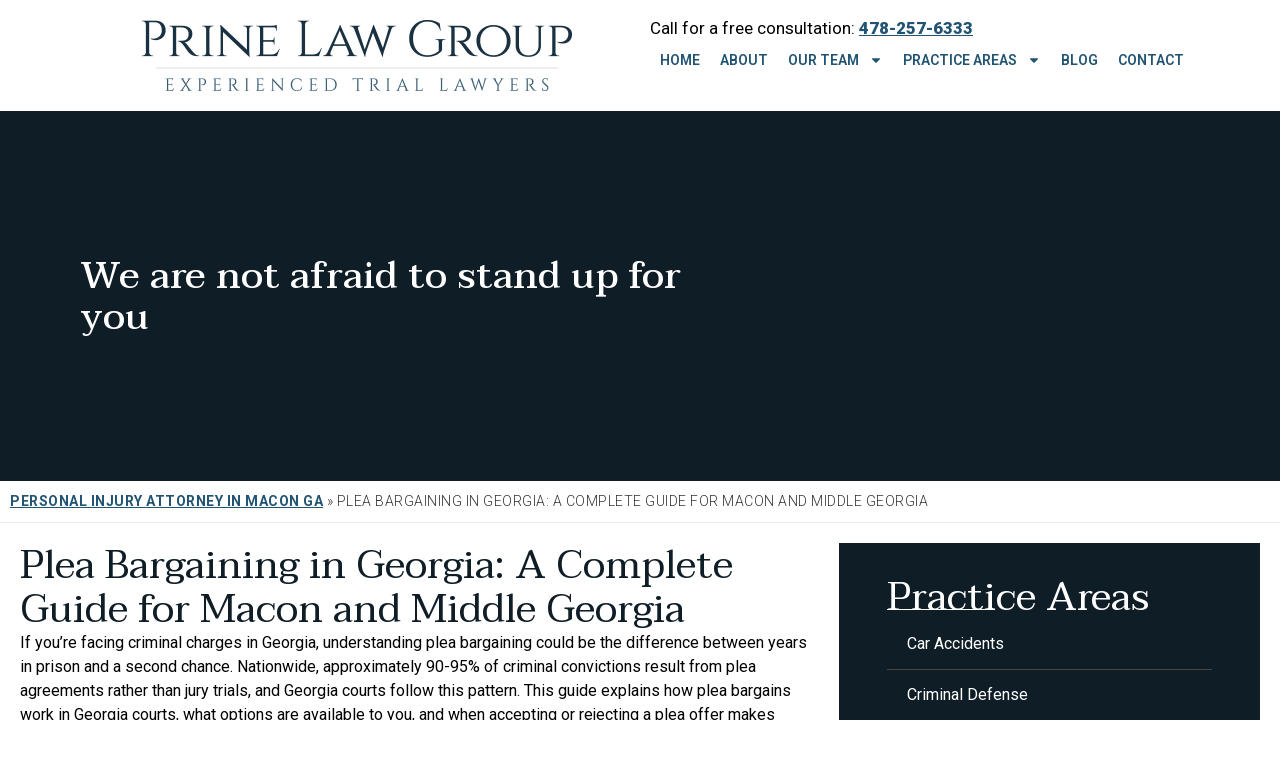

--- FILE ---
content_type: text/html; charset=UTF-8
request_url: https://www.prinelaw.com/blog/2022/08/what-kinds-of-plea-bargains-exist/
body_size: 29524
content:
<!doctype html>
<html lang="en-US">
<head>
	<meta charset="UTF-8">
<script>
var gform;gform||(document.addEventListener("gform_main_scripts_loaded",function(){gform.scriptsLoaded=!0}),window.addEventListener("DOMContentLoaded",function(){gform.domLoaded=!0}),gform={domLoaded:!1,scriptsLoaded:!1,initializeOnLoaded:function(o){gform.domLoaded&&gform.scriptsLoaded?o():!gform.domLoaded&&gform.scriptsLoaded?window.addEventListener("DOMContentLoaded",o):document.addEventListener("gform_main_scripts_loaded",o)},hooks:{action:{},filter:{}},addAction:function(o,n,r,t){gform.addHook("action",o,n,r,t)},addFilter:function(o,n,r,t){gform.addHook("filter",o,n,r,t)},doAction:function(o){gform.doHook("action",o,arguments)},applyFilters:function(o){return gform.doHook("filter",o,arguments)},removeAction:function(o,n){gform.removeHook("action",o,n)},removeFilter:function(o,n,r){gform.removeHook("filter",o,n,r)},addHook:function(o,n,r,t,i){null==gform.hooks[o][n]&&(gform.hooks[o][n]=[]);var e=gform.hooks[o][n];null==i&&(i=n+"_"+e.length),gform.hooks[o][n].push({tag:i,callable:r,priority:t=null==t?10:t})},doHook:function(n,o,r){var t;if(r=Array.prototype.slice.call(r,1),null!=gform.hooks[n][o]&&((o=gform.hooks[n][o]).sort(function(o,n){return o.priority-n.priority}),o.forEach(function(o){"function"!=typeof(t=o.callable)&&(t=window[t]),"action"==n?t.apply(null,r):r[0]=t.apply(null,r)})),"filter"==n)return r[0]},removeHook:function(o,n,t,i){var r;null!=gform.hooks[o][n]&&(r=(r=gform.hooks[o][n]).filter(function(o,n,r){return!!(null!=i&&i!=o.tag||null!=t&&t!=o.priority)}),gform.hooks[o][n]=r)}});
</script>

	<meta name="viewport" content="width=device-width, initial-scale=1">
	<link rel="profile" href="https://gmpg.org/xfn/11">
	<meta name='robots' content='index, follow, max-image-preview:large, max-snippet:-1, max-video-preview:-1' />
	<style>img:is([sizes="auto" i], [sizes^="auto," i]) { contain-intrinsic-size: 3000px 1500px }</style>
	
	<!-- This site is optimized with the Yoast SEO plugin v23.3 - https://yoast.com/wordpress/plugins/seo/ -->
	<title>Plea Bargaining in Georgia: A Complete Guide for Macon and Middle Georgia - Prine Law Group</title>
	<link rel="canonical" href="https://www.prinelaw.com/blog/2022/08/what-kinds-of-plea-bargains-exist/" />
	<meta property="og:locale" content="en_US" />
	<meta property="og:type" content="article" />
	<meta property="og:title" content="Plea Bargaining in Georgia: A Complete Guide for Macon and Middle Georgia - Prine Law Group" />
	<meta property="og:description" content="If you&#8217;re facing criminal charges in Georgia, understanding plea bargaining could be the difference between years in prison and a second chance. Nationwide, approximately 90-95% of criminal convictions result from plea agreements rather than jury trials, and Georgia courts follow this pattern. This guide explains how plea bargains work in Georgia courts, what options are [&hellip;]" />
	<meta property="og:url" content="https://www.prinelaw.com/blog/2022/08/what-kinds-of-plea-bargains-exist/" />
	<meta property="og:site_name" content="Prine Law Group" />
	<meta property="article:published_time" content="2022-08-17T21:04:49+00:00" />
	<meta property="article:modified_time" content="2025-12-12T01:35:53+00:00" />
	<meta name="author" content="prinelawdev" />
	<meta name="twitter:card" content="summary_large_image" />
	<meta name="twitter:label1" content="Written by" />
	<meta name="twitter:data1" content="prinelawdev" />
	<meta name="twitter:label2" content="Est. reading time" />
	<meta name="twitter:data2" content="10 minutes" />
	<script type="application/ld+json" class="yoast-schema-graph">{"@context":"https://schema.org","@graph":[{"@type":"Article","@id":"https://www.prinelaw.com/blog/2022/08/what-kinds-of-plea-bargains-exist/#article","isPartOf":{"@id":"https://www.prinelaw.com/blog/2022/08/what-kinds-of-plea-bargains-exist/"},"author":{"name":"prinelawdev","@id":"https://www.prinelaw.com/#/schema/person/5551ce21399b83246e942c4bafee882b"},"headline":"Plea Bargaining in Georgia: A Complete Guide for Macon and Middle Georgia","datePublished":"2022-08-17T21:04:49+00:00","dateModified":"2025-12-12T01:35:53+00:00","mainEntityOfPage":{"@id":"https://www.prinelaw.com/blog/2022/08/what-kinds-of-plea-bargains-exist/"},"wordCount":2284,"publisher":{"@id":"https://www.prinelaw.com/#organization"},"articleSection":["Criminal Defense"],"inLanguage":"en-US"},{"@type":"WebPage","@id":"https://www.prinelaw.com/blog/2022/08/what-kinds-of-plea-bargains-exist/","url":"https://www.prinelaw.com/blog/2022/08/what-kinds-of-plea-bargains-exist/","name":"Plea Bargaining in Georgia: A Complete Guide for Macon and Middle Georgia - Prine Law Group","isPartOf":{"@id":"https://www.prinelaw.com/#website"},"datePublished":"2022-08-17T21:04:49+00:00","dateModified":"2025-12-12T01:35:53+00:00","breadcrumb":{"@id":"https://www.prinelaw.com/blog/2022/08/what-kinds-of-plea-bargains-exist/#breadcrumb"},"inLanguage":"en-US","potentialAction":[{"@type":"ReadAction","target":["https://www.prinelaw.com/blog/2022/08/what-kinds-of-plea-bargains-exist/"]}]},{"@type":"BreadcrumbList","@id":"https://www.prinelaw.com/blog/2022/08/what-kinds-of-plea-bargains-exist/#breadcrumb","itemListElement":[{"@type":"ListItem","position":1,"name":"Personal Injury Attorney in Macon GA","item":"https://www.prinelaw.com/"},{"@type":"ListItem","position":2,"name":"Plea Bargaining in Georgia: A Complete Guide for Macon and Middle Georgia"}]},{"@type":"WebSite","@id":"https://www.prinelaw.com/#website","url":"https://www.prinelaw.com/","name":"Prine Law Group","description":"Prine Law Group","publisher":{"@id":"https://www.prinelaw.com/#organization"},"potentialAction":[{"@type":"SearchAction","target":{"@type":"EntryPoint","urlTemplate":"https://www.prinelaw.com/?s={search_term_string}"},"query-input":"required name=search_term_string"}],"inLanguage":"en-US"},{"@type":"Organization","@id":"https://www.prinelaw.com/#organization","name":"Prine Law Group","url":"https://www.prinelaw.com/","logo":{"@type":"ImageObject","inLanguage":"en-US","@id":"https://www.prinelaw.com/#/schema/logo/image/","url":"https://www.prinelaw.com/wp-content/uploads/2022/02/cropped-fav-icon.png","contentUrl":"https://www.prinelaw.com/wp-content/uploads/2022/02/cropped-fav-icon.png","width":512,"height":512,"caption":"Prine Law Group"},"image":{"@id":"https://www.prinelaw.com/#/schema/logo/image/"}},{"@type":"Person","@id":"https://www.prinelaw.com/#/schema/person/5551ce21399b83246e942c4bafee882b","name":"prinelawdev","image":{"@type":"ImageObject","inLanguage":"en-US","@id":"https://www.prinelaw.com/#/schema/person/image/","url":"https://secure.gravatar.com/avatar/aa023667ff088b80dd557f80f90c1370dd378d8cd081e9653e119fb47e401cc0?s=96&d=mm&r=g","contentUrl":"https://secure.gravatar.com/avatar/aa023667ff088b80dd557f80f90c1370dd378d8cd081e9653e119fb47e401cc0?s=96&d=mm&r=g","caption":"prinelawdev"},"sameAs":["https://www.prinelaw.com"]}]}</script>
	<!-- / Yoast SEO plugin. -->


<link rel='dns-prefetch' href='//www.google.com' />
<link rel='dns-prefetch' href='//www.googletagmanager.com' />
<link rel="alternate" type="application/rss+xml" title="Prine Law Group &raquo; Feed" href="https://www.prinelaw.com/feed/" />
<link rel="alternate" type="application/rss+xml" title="Prine Law Group &raquo; Comments Feed" href="https://www.prinelaw.com/comments/feed/" />
<script>
window._wpemojiSettings = {"baseUrl":"https:\/\/s.w.org\/images\/core\/emoji\/16.0.1\/72x72\/","ext":".png","svgUrl":"https:\/\/s.w.org\/images\/core\/emoji\/16.0.1\/svg\/","svgExt":".svg","source":{"concatemoji":"https:\/\/www.prinelaw.com\/wp-includes\/js\/wp-emoji-release.min.js?ver=6.8.3"}};
/*! This file is auto-generated */
!function(s,n){var o,i,e;function c(e){try{var t={supportTests:e,timestamp:(new Date).valueOf()};sessionStorage.setItem(o,JSON.stringify(t))}catch(e){}}function p(e,t,n){e.clearRect(0,0,e.canvas.width,e.canvas.height),e.fillText(t,0,0);var t=new Uint32Array(e.getImageData(0,0,e.canvas.width,e.canvas.height).data),a=(e.clearRect(0,0,e.canvas.width,e.canvas.height),e.fillText(n,0,0),new Uint32Array(e.getImageData(0,0,e.canvas.width,e.canvas.height).data));return t.every(function(e,t){return e===a[t]})}function u(e,t){e.clearRect(0,0,e.canvas.width,e.canvas.height),e.fillText(t,0,0);for(var n=e.getImageData(16,16,1,1),a=0;a<n.data.length;a++)if(0!==n.data[a])return!1;return!0}function f(e,t,n,a){switch(t){case"flag":return n(e,"\ud83c\udff3\ufe0f\u200d\u26a7\ufe0f","\ud83c\udff3\ufe0f\u200b\u26a7\ufe0f")?!1:!n(e,"\ud83c\udde8\ud83c\uddf6","\ud83c\udde8\u200b\ud83c\uddf6")&&!n(e,"\ud83c\udff4\udb40\udc67\udb40\udc62\udb40\udc65\udb40\udc6e\udb40\udc67\udb40\udc7f","\ud83c\udff4\u200b\udb40\udc67\u200b\udb40\udc62\u200b\udb40\udc65\u200b\udb40\udc6e\u200b\udb40\udc67\u200b\udb40\udc7f");case"emoji":return!a(e,"\ud83e\udedf")}return!1}function g(e,t,n,a){var r="undefined"!=typeof WorkerGlobalScope&&self instanceof WorkerGlobalScope?new OffscreenCanvas(300,150):s.createElement("canvas"),o=r.getContext("2d",{willReadFrequently:!0}),i=(o.textBaseline="top",o.font="600 32px Arial",{});return e.forEach(function(e){i[e]=t(o,e,n,a)}),i}function t(e){var t=s.createElement("script");t.src=e,t.defer=!0,s.head.appendChild(t)}"undefined"!=typeof Promise&&(o="wpEmojiSettingsSupports",i=["flag","emoji"],n.supports={everything:!0,everythingExceptFlag:!0},e=new Promise(function(e){s.addEventListener("DOMContentLoaded",e,{once:!0})}),new Promise(function(t){var n=function(){try{var e=JSON.parse(sessionStorage.getItem(o));if("object"==typeof e&&"number"==typeof e.timestamp&&(new Date).valueOf()<e.timestamp+604800&&"object"==typeof e.supportTests)return e.supportTests}catch(e){}return null}();if(!n){if("undefined"!=typeof Worker&&"undefined"!=typeof OffscreenCanvas&&"undefined"!=typeof URL&&URL.createObjectURL&&"undefined"!=typeof Blob)try{var e="postMessage("+g.toString()+"("+[JSON.stringify(i),f.toString(),p.toString(),u.toString()].join(",")+"));",a=new Blob([e],{type:"text/javascript"}),r=new Worker(URL.createObjectURL(a),{name:"wpTestEmojiSupports"});return void(r.onmessage=function(e){c(n=e.data),r.terminate(),t(n)})}catch(e){}c(n=g(i,f,p,u))}t(n)}).then(function(e){for(var t in e)n.supports[t]=e[t],n.supports.everything=n.supports.everything&&n.supports[t],"flag"!==t&&(n.supports.everythingExceptFlag=n.supports.everythingExceptFlag&&n.supports[t]);n.supports.everythingExceptFlag=n.supports.everythingExceptFlag&&!n.supports.flag,n.DOMReady=!1,n.readyCallback=function(){n.DOMReady=!0}}).then(function(){return e}).then(function(){var e;n.supports.everything||(n.readyCallback(),(e=n.source||{}).concatemoji?t(e.concatemoji):e.wpemoji&&e.twemoji&&(t(e.twemoji),t(e.wpemoji)))}))}((window,document),window._wpemojiSettings);
</script>
<link rel='stylesheet' id='gravity_forms_theme_reset-css' href='https://www.prinelaw.com/wp-content/plugins/gravityforms/assets/css/dist/gravity-forms-theme-reset.min.css?ver=2.8.18' media='all' />
<link rel='stylesheet' id='gravity_forms_theme_foundation-css' href='https://www.prinelaw.com/wp-content/plugins/gravityforms/assets/css/dist/gravity-forms-theme-foundation.min.css?ver=2.8.18' media='all' />
<link rel='stylesheet' id='gravity_forms_theme_framework-css' href='https://www.prinelaw.com/wp-content/plugins/gravityforms/assets/css/dist/gravity-forms-theme-framework.min.css?ver=2.8.18' media='all' />
<link rel='stylesheet' id='gravity_forms_orbital_theme-css' href='https://www.prinelaw.com/wp-content/plugins/gravityforms/assets/css/dist/gravity-forms-orbital-theme.min.css?ver=2.8.18' media='all' />
<link rel='stylesheet' id='hello-elementor-theme-style-css' href='https://www.prinelaw.com/wp-content/themes/hello-elementor/theme.min.css?ver=3.1.1' media='all' />
<link rel='stylesheet' id='elementor-frontend-css' href='https://www.prinelaw.com/wp-content/plugins/elementor/assets/css/frontend.min.css?ver=3.32.4' media='all' />
<link rel='stylesheet' id='eael-general-css' href='https://www.prinelaw.com/wp-content/plugins/essential-addons-for-elementor-lite/assets/front-end/css/view/general.min.css?ver=6.0.1' media='all' />
<link rel='stylesheet' id='eael-48012-css' href='https://www.prinelaw.com/wp-content/uploads/essential-addons-elementor/eael-48012.css?ver=1765485353' media='all' />
<link rel='stylesheet' id='eael-48037-css' href='https://www.prinelaw.com/wp-content/uploads/essential-addons-elementor/eael-48037.css?ver=1765485353' media='all' />
<style id='wp-emoji-styles-inline-css'>

	img.wp-smiley, img.emoji {
		display: inline !important;
		border: none !important;
		box-shadow: none !important;
		height: 1em !important;
		width: 1em !important;
		margin: 0 0.07em !important;
		vertical-align: -0.1em !important;
		background: none !important;
		padding: 0 !important;
	}
</style>
<link rel='stylesheet' id='wp-block-library-css' href='https://www.prinelaw.com/wp-includes/css/dist/block-library/style.min.css?ver=6.8.3' media='all' />
<style id='classic-theme-styles-inline-css'>
/*! This file is auto-generated */
.wp-block-button__link{color:#fff;background-color:#32373c;border-radius:9999px;box-shadow:none;text-decoration:none;padding:calc(.667em + 2px) calc(1.333em + 2px);font-size:1.125em}.wp-block-file__button{background:#32373c;color:#fff;text-decoration:none}
</style>
<style id='global-styles-inline-css'>
:root{--wp--preset--aspect-ratio--square: 1;--wp--preset--aspect-ratio--4-3: 4/3;--wp--preset--aspect-ratio--3-4: 3/4;--wp--preset--aspect-ratio--3-2: 3/2;--wp--preset--aspect-ratio--2-3: 2/3;--wp--preset--aspect-ratio--16-9: 16/9;--wp--preset--aspect-ratio--9-16: 9/16;--wp--preset--color--black: #000000;--wp--preset--color--cyan-bluish-gray: #abb8c3;--wp--preset--color--white: #ffffff;--wp--preset--color--pale-pink: #f78da7;--wp--preset--color--vivid-red: #cf2e2e;--wp--preset--color--luminous-vivid-orange: #ff6900;--wp--preset--color--luminous-vivid-amber: #fcb900;--wp--preset--color--light-green-cyan: #7bdcb5;--wp--preset--color--vivid-green-cyan: #00d084;--wp--preset--color--pale-cyan-blue: #8ed1fc;--wp--preset--color--vivid-cyan-blue: #0693e3;--wp--preset--color--vivid-purple: #9b51e0;--wp--preset--gradient--vivid-cyan-blue-to-vivid-purple: linear-gradient(135deg,rgba(6,147,227,1) 0%,rgb(155,81,224) 100%);--wp--preset--gradient--light-green-cyan-to-vivid-green-cyan: linear-gradient(135deg,rgb(122,220,180) 0%,rgb(0,208,130) 100%);--wp--preset--gradient--luminous-vivid-amber-to-luminous-vivid-orange: linear-gradient(135deg,rgba(252,185,0,1) 0%,rgba(255,105,0,1) 100%);--wp--preset--gradient--luminous-vivid-orange-to-vivid-red: linear-gradient(135deg,rgba(255,105,0,1) 0%,rgb(207,46,46) 100%);--wp--preset--gradient--very-light-gray-to-cyan-bluish-gray: linear-gradient(135deg,rgb(238,238,238) 0%,rgb(169,184,195) 100%);--wp--preset--gradient--cool-to-warm-spectrum: linear-gradient(135deg,rgb(74,234,220) 0%,rgb(151,120,209) 20%,rgb(207,42,186) 40%,rgb(238,44,130) 60%,rgb(251,105,98) 80%,rgb(254,248,76) 100%);--wp--preset--gradient--blush-light-purple: linear-gradient(135deg,rgb(255,206,236) 0%,rgb(152,150,240) 100%);--wp--preset--gradient--blush-bordeaux: linear-gradient(135deg,rgb(254,205,165) 0%,rgb(254,45,45) 50%,rgb(107,0,62) 100%);--wp--preset--gradient--luminous-dusk: linear-gradient(135deg,rgb(255,203,112) 0%,rgb(199,81,192) 50%,rgb(65,88,208) 100%);--wp--preset--gradient--pale-ocean: linear-gradient(135deg,rgb(255,245,203) 0%,rgb(182,227,212) 50%,rgb(51,167,181) 100%);--wp--preset--gradient--electric-grass: linear-gradient(135deg,rgb(202,248,128) 0%,rgb(113,206,126) 100%);--wp--preset--gradient--midnight: linear-gradient(135deg,rgb(2,3,129) 0%,rgb(40,116,252) 100%);--wp--preset--font-size--small: 13px;--wp--preset--font-size--medium: 20px;--wp--preset--font-size--large: 36px;--wp--preset--font-size--x-large: 42px;--wp--preset--spacing--20: 0.44rem;--wp--preset--spacing--30: 0.67rem;--wp--preset--spacing--40: 1rem;--wp--preset--spacing--50: 1.5rem;--wp--preset--spacing--60: 2.25rem;--wp--preset--spacing--70: 3.38rem;--wp--preset--spacing--80: 5.06rem;--wp--preset--shadow--natural: 6px 6px 9px rgba(0, 0, 0, 0.2);--wp--preset--shadow--deep: 12px 12px 50px rgba(0, 0, 0, 0.4);--wp--preset--shadow--sharp: 6px 6px 0px rgba(0, 0, 0, 0.2);--wp--preset--shadow--outlined: 6px 6px 0px -3px rgba(255, 255, 255, 1), 6px 6px rgba(0, 0, 0, 1);--wp--preset--shadow--crisp: 6px 6px 0px rgba(0, 0, 0, 1);}:where(.is-layout-flex){gap: 0.5em;}:where(.is-layout-grid){gap: 0.5em;}body .is-layout-flex{display: flex;}.is-layout-flex{flex-wrap: wrap;align-items: center;}.is-layout-flex > :is(*, div){margin: 0;}body .is-layout-grid{display: grid;}.is-layout-grid > :is(*, div){margin: 0;}:where(.wp-block-columns.is-layout-flex){gap: 2em;}:where(.wp-block-columns.is-layout-grid){gap: 2em;}:where(.wp-block-post-template.is-layout-flex){gap: 1.25em;}:where(.wp-block-post-template.is-layout-grid){gap: 1.25em;}.has-black-color{color: var(--wp--preset--color--black) !important;}.has-cyan-bluish-gray-color{color: var(--wp--preset--color--cyan-bluish-gray) !important;}.has-white-color{color: var(--wp--preset--color--white) !important;}.has-pale-pink-color{color: var(--wp--preset--color--pale-pink) !important;}.has-vivid-red-color{color: var(--wp--preset--color--vivid-red) !important;}.has-luminous-vivid-orange-color{color: var(--wp--preset--color--luminous-vivid-orange) !important;}.has-luminous-vivid-amber-color{color: var(--wp--preset--color--luminous-vivid-amber) !important;}.has-light-green-cyan-color{color: var(--wp--preset--color--light-green-cyan) !important;}.has-vivid-green-cyan-color{color: var(--wp--preset--color--vivid-green-cyan) !important;}.has-pale-cyan-blue-color{color: var(--wp--preset--color--pale-cyan-blue) !important;}.has-vivid-cyan-blue-color{color: var(--wp--preset--color--vivid-cyan-blue) !important;}.has-vivid-purple-color{color: var(--wp--preset--color--vivid-purple) !important;}.has-black-background-color{background-color: var(--wp--preset--color--black) !important;}.has-cyan-bluish-gray-background-color{background-color: var(--wp--preset--color--cyan-bluish-gray) !important;}.has-white-background-color{background-color: var(--wp--preset--color--white) !important;}.has-pale-pink-background-color{background-color: var(--wp--preset--color--pale-pink) !important;}.has-vivid-red-background-color{background-color: var(--wp--preset--color--vivid-red) !important;}.has-luminous-vivid-orange-background-color{background-color: var(--wp--preset--color--luminous-vivid-orange) !important;}.has-luminous-vivid-amber-background-color{background-color: var(--wp--preset--color--luminous-vivid-amber) !important;}.has-light-green-cyan-background-color{background-color: var(--wp--preset--color--light-green-cyan) !important;}.has-vivid-green-cyan-background-color{background-color: var(--wp--preset--color--vivid-green-cyan) !important;}.has-pale-cyan-blue-background-color{background-color: var(--wp--preset--color--pale-cyan-blue) !important;}.has-vivid-cyan-blue-background-color{background-color: var(--wp--preset--color--vivid-cyan-blue) !important;}.has-vivid-purple-background-color{background-color: var(--wp--preset--color--vivid-purple) !important;}.has-black-border-color{border-color: var(--wp--preset--color--black) !important;}.has-cyan-bluish-gray-border-color{border-color: var(--wp--preset--color--cyan-bluish-gray) !important;}.has-white-border-color{border-color: var(--wp--preset--color--white) !important;}.has-pale-pink-border-color{border-color: var(--wp--preset--color--pale-pink) !important;}.has-vivid-red-border-color{border-color: var(--wp--preset--color--vivid-red) !important;}.has-luminous-vivid-orange-border-color{border-color: var(--wp--preset--color--luminous-vivid-orange) !important;}.has-luminous-vivid-amber-border-color{border-color: var(--wp--preset--color--luminous-vivid-amber) !important;}.has-light-green-cyan-border-color{border-color: var(--wp--preset--color--light-green-cyan) !important;}.has-vivid-green-cyan-border-color{border-color: var(--wp--preset--color--vivid-green-cyan) !important;}.has-pale-cyan-blue-border-color{border-color: var(--wp--preset--color--pale-cyan-blue) !important;}.has-vivid-cyan-blue-border-color{border-color: var(--wp--preset--color--vivid-cyan-blue) !important;}.has-vivid-purple-border-color{border-color: var(--wp--preset--color--vivid-purple) !important;}.has-vivid-cyan-blue-to-vivid-purple-gradient-background{background: var(--wp--preset--gradient--vivid-cyan-blue-to-vivid-purple) !important;}.has-light-green-cyan-to-vivid-green-cyan-gradient-background{background: var(--wp--preset--gradient--light-green-cyan-to-vivid-green-cyan) !important;}.has-luminous-vivid-amber-to-luminous-vivid-orange-gradient-background{background: var(--wp--preset--gradient--luminous-vivid-amber-to-luminous-vivid-orange) !important;}.has-luminous-vivid-orange-to-vivid-red-gradient-background{background: var(--wp--preset--gradient--luminous-vivid-orange-to-vivid-red) !important;}.has-very-light-gray-to-cyan-bluish-gray-gradient-background{background: var(--wp--preset--gradient--very-light-gray-to-cyan-bluish-gray) !important;}.has-cool-to-warm-spectrum-gradient-background{background: var(--wp--preset--gradient--cool-to-warm-spectrum) !important;}.has-blush-light-purple-gradient-background{background: var(--wp--preset--gradient--blush-light-purple) !important;}.has-blush-bordeaux-gradient-background{background: var(--wp--preset--gradient--blush-bordeaux) !important;}.has-luminous-dusk-gradient-background{background: var(--wp--preset--gradient--luminous-dusk) !important;}.has-pale-ocean-gradient-background{background: var(--wp--preset--gradient--pale-ocean) !important;}.has-electric-grass-gradient-background{background: var(--wp--preset--gradient--electric-grass) !important;}.has-midnight-gradient-background{background: var(--wp--preset--gradient--midnight) !important;}.has-small-font-size{font-size: var(--wp--preset--font-size--small) !important;}.has-medium-font-size{font-size: var(--wp--preset--font-size--medium) !important;}.has-large-font-size{font-size: var(--wp--preset--font-size--large) !important;}.has-x-large-font-size{font-size: var(--wp--preset--font-size--x-large) !important;}
:where(.wp-block-post-template.is-layout-flex){gap: 1.25em;}:where(.wp-block-post-template.is-layout-grid){gap: 1.25em;}
:where(.wp-block-columns.is-layout-flex){gap: 2em;}:where(.wp-block-columns.is-layout-grid){gap: 2em;}
:root :where(.wp-block-pullquote){font-size: 1.5em;line-height: 1.6;}
</style>
<link rel='stylesheet' id='hello-elementor-css' href='https://www.prinelaw.com/wp-content/themes/hello-elementor/style.min.css?ver=3.1.1' media='all' />
<link rel='stylesheet' id='hello-elementor-header-footer-css' href='https://www.prinelaw.com/wp-content/themes/hello-elementor/header-footer.min.css?ver=3.1.1' media='all' />
<link rel='stylesheet' id='elementor-post-47986-css' href='https://www.prinelaw.com/wp-content/uploads/elementor/css/post-47986.css?ver=1766517337' media='all' />
<link rel='stylesheet' id='widget-image-css' href='https://www.prinelaw.com/wp-content/plugins/elementor/assets/css/widget-image.min.css?ver=3.32.4' media='all' />
<link rel='stylesheet' id='widget-heading-css' href='https://www.prinelaw.com/wp-content/plugins/elementor/assets/css/widget-heading.min.css?ver=3.32.4' media='all' />
<link rel='stylesheet' id='widget-nav-menu-css' href='https://www.prinelaw.com/wp-content/plugins/elementor-pro/assets/css/widget-nav-menu.min.css?ver=3.32.2' media='all' />
<link rel='stylesheet' id='e-sticky-css' href='https://www.prinelaw.com/wp-content/plugins/elementor-pro/assets/css/modules/sticky.min.css?ver=3.32.2' media='all' />
<link rel='stylesheet' id='widget-icon-box-css' href='https://www.prinelaw.com/wp-content/plugins/elementor/assets/css/widget-icon-box.min.css?ver=3.32.4' media='all' />
<link rel='stylesheet' id='swiper-css' href='https://www.prinelaw.com/wp-content/plugins/elementor/assets/lib/swiper/v8/css/swiper.min.css?ver=8.4.5' media='all' />
<link rel='stylesheet' id='e-swiper-css' href='https://www.prinelaw.com/wp-content/plugins/elementor/assets/css/conditionals/e-swiper.min.css?ver=3.32.4' media='all' />
<link rel='stylesheet' id='widget-image-carousel-css' href='https://www.prinelaw.com/wp-content/plugins/elementor/assets/css/widget-image-carousel.min.css?ver=3.32.4' media='all' />
<link rel='stylesheet' id='widget-divider-css' href='https://www.prinelaw.com/wp-content/plugins/elementor/assets/css/widget-divider.min.css?ver=3.32.4' media='all' />
<link rel='stylesheet' id='widget-social-icons-css' href='https://www.prinelaw.com/wp-content/plugins/elementor/assets/css/widget-social-icons.min.css?ver=3.32.4' media='all' />
<link rel='stylesheet' id='e-apple-webkit-css' href='https://www.prinelaw.com/wp-content/plugins/elementor/assets/css/conditionals/apple-webkit.min.css?ver=3.32.4' media='all' />
<link rel='stylesheet' id='widget-icon-list-css' href='https://www.prinelaw.com/wp-content/plugins/elementor/assets/css/widget-icon-list.min.css?ver=3.32.4' media='all' />
<link rel='stylesheet' id='widget-google_maps-css' href='https://www.prinelaw.com/wp-content/plugins/elementor/assets/css/widget-google_maps.min.css?ver=3.32.4' media='all' />
<link rel='stylesheet' id='widget-breadcrumbs-css' href='https://www.prinelaw.com/wp-content/plugins/elementor-pro/assets/css/widget-breadcrumbs.min.css?ver=3.32.2' media='all' />
<link rel='stylesheet' id='elementor-icons-css' href='https://www.prinelaw.com/wp-content/plugins/elementor/assets/lib/eicons/css/elementor-icons.min.css?ver=5.44.0' media='all' />
<style id='elementor-icons-inline-css'>

		.elementor-add-new-section .elementor-add-templately-promo-button{
            background-color: #5d4fff;
            background-image: url(https://www.prinelaw.com/wp-content/plugins/essential-addons-for-elementor-lite/assets/admin/images/templately/logo-icon.svg);
            background-repeat: no-repeat;
            background-position: center center;
            position: relative;
        }
        
		.elementor-add-new-section .elementor-add-templately-promo-button > i{
            height: 12px;
        }
        
        body .elementor-add-new-section .elementor-add-section-area-button {
            margin-left: 0;
        }

		.elementor-add-new-section .elementor-add-templately-promo-button{
            background-color: #5d4fff;
            background-image: url(https://www.prinelaw.com/wp-content/plugins/essential-addons-for-elementor-lite/assets/admin/images/templately/logo-icon.svg);
            background-repeat: no-repeat;
            background-position: center center;
            position: relative;
        }
        
		.elementor-add-new-section .elementor-add-templately-promo-button > i{
            height: 12px;
        }
        
        body .elementor-add-new-section .elementor-add-section-area-button {
            margin-left: 0;
        }

		.elementor-add-new-section .elementor-add-templately-promo-button{
            background-color: #5d4fff;
            background-image: url(https://www.prinelaw.com/wp-content/plugins/essential-addons-for-elementor-lite/assets/admin/images/templately/logo-icon.svg);
            background-repeat: no-repeat;
            background-position: center center;
            position: relative;
        }
        
		.elementor-add-new-section .elementor-add-templately-promo-button > i{
            height: 12px;
        }
        
        body .elementor-add-new-section .elementor-add-section-area-button {
            margin-left: 0;
        }

		.elementor-add-new-section .elementor-add-templately-promo-button{
            background-color: #5d4fff;
            background-image: url(https://www.prinelaw.com/wp-content/plugins/essential-addons-for-elementor-lite/assets/admin/images/templately/logo-icon.svg);
            background-repeat: no-repeat;
            background-position: center center;
            position: relative;
        }
        
		.elementor-add-new-section .elementor-add-templately-promo-button > i{
            height: 12px;
        }
        
        body .elementor-add-new-section .elementor-add-section-area-button {
            margin-left: 0;
        }
</style>
<link rel='stylesheet' id='elementor-post-47990-css' href='https://www.prinelaw.com/wp-content/uploads/elementor/css/post-47990.css?ver=1766519722' media='all' />
<link rel='stylesheet' id='elementor-post-48012-css' href='https://www.prinelaw.com/wp-content/uploads/elementor/css/post-48012.css?ver=1766517464' media='all' />
<link rel='stylesheet' id='elementor-post-48037-css' href='https://www.prinelaw.com/wp-content/uploads/elementor/css/post-48037.css?ver=1766517492' media='all' />
<link rel='stylesheet' id='elementor-gf-roboto-css' href='https://fonts.googleapis.com/css?family=Roboto:100,100italic,200,200italic,300,300italic,400,400italic,500,500italic,600,600italic,700,700italic,800,800italic,900,900italic&#038;display=swap' media='all' />
<link rel='stylesheet' id='elementor-gf-robotoslab-css' href='https://fonts.googleapis.com/css?family=Roboto+Slab:100,100italic,200,200italic,300,300italic,400,400italic,500,500italic,600,600italic,700,700italic,800,800italic,900,900italic&#038;display=swap' media='all' />
<link rel='stylesheet' id='elementor-gf-taviraj-css' href='https://fonts.googleapis.com/css?family=Taviraj:100,100italic,200,200italic,300,300italic,400,400italic,500,500italic,600,600italic,700,700italic,800,800italic,900,900italic&#038;display=swap' media='all' />
<script src="https://www.prinelaw.com/wp-includes/js/jquery/jquery.min.js?ver=3.7.1" id="jquery-core-js"></script>
<script src="https://www.prinelaw.com/wp-includes/js/jquery/jquery-migrate.min.js?ver=3.4.1" id="jquery-migrate-js"></script>
<script defer='defer' src="https://www.prinelaw.com/wp-content/plugins/gravityforms/js/jquery.json.min.js?ver=2.8.18" id="gform_json-js"></script>
<script id="gform_gravityforms-js-extra">
var gf_global = {"gf_currency_config":{"name":"U.S. Dollar","symbol_left":"$","symbol_right":"","symbol_padding":"","thousand_separator":",","decimal_separator":".","decimals":2,"code":"USD"},"base_url":"https:\/\/www.prinelaw.com\/wp-content\/plugins\/gravityforms","number_formats":[],"spinnerUrl":"https:\/\/www.prinelaw.com\/wp-content\/plugins\/gravityforms\/images\/spinner.svg","version_hash":"2740c951297995bedcc62e188d80ba30","strings":{"newRowAdded":"New row added.","rowRemoved":"Row removed","formSaved":"The form has been saved.  The content contains the link to return and complete the form."}};
var gf_global = {"gf_currency_config":{"name":"U.S. Dollar","symbol_left":"$","symbol_right":"","symbol_padding":"","thousand_separator":",","decimal_separator":".","decimals":2,"code":"USD"},"base_url":"https:\/\/www.prinelaw.com\/wp-content\/plugins\/gravityforms","number_formats":[],"spinnerUrl":"https:\/\/www.prinelaw.com\/wp-content\/plugins\/gravityforms\/images\/spinner.svg","version_hash":"2740c951297995bedcc62e188d80ba30","strings":{"newRowAdded":"New row added.","rowRemoved":"Row removed","formSaved":"The form has been saved.  The content contains the link to return and complete the form."}};
var gf_global = {"gf_currency_config":{"name":"U.S. Dollar","symbol_left":"$","symbol_right":"","symbol_padding":"","thousand_separator":",","decimal_separator":".","decimals":2,"code":"USD"},"base_url":"https:\/\/www.prinelaw.com\/wp-content\/plugins\/gravityforms","number_formats":[],"spinnerUrl":"https:\/\/www.prinelaw.com\/wp-content\/plugins\/gravityforms\/images\/spinner.svg","version_hash":"2740c951297995bedcc62e188d80ba30","strings":{"newRowAdded":"New row added.","rowRemoved":"Row removed","formSaved":"The form has been saved.  The content contains the link to return and complete the form."}};
var gf_global = {"gf_currency_config":{"name":"U.S. Dollar","symbol_left":"$","symbol_right":"","symbol_padding":"","thousand_separator":",","decimal_separator":".","decimals":2,"code":"USD"},"base_url":"https:\/\/www.prinelaw.com\/wp-content\/plugins\/gravityforms","number_formats":[],"spinnerUrl":"https:\/\/www.prinelaw.com\/wp-content\/plugins\/gravityforms\/images\/spinner.svg","version_hash":"2740c951297995bedcc62e188d80ba30","strings":{"newRowAdded":"New row added.","rowRemoved":"Row removed","formSaved":"The form has been saved.  The content contains the link to return and complete the form."}};
var gf_global = {"gf_currency_config":{"name":"U.S. Dollar","symbol_left":"$","symbol_right":"","symbol_padding":"","thousand_separator":",","decimal_separator":".","decimals":2,"code":"USD"},"base_url":"https:\/\/www.prinelaw.com\/wp-content\/plugins\/gravityforms","number_formats":[],"spinnerUrl":"https:\/\/www.prinelaw.com\/wp-content\/plugins\/gravityforms\/images\/spinner.svg","version_hash":"2740c951297995bedcc62e188d80ba30","strings":{"newRowAdded":"New row added.","rowRemoved":"Row removed","formSaved":"The form has been saved.  The content contains the link to return and complete the form."}};
var gf_global = {"gf_currency_config":{"name":"U.S. Dollar","symbol_left":"$","symbol_right":"","symbol_padding":"","thousand_separator":",","decimal_separator":".","decimals":2,"code":"USD"},"base_url":"https:\/\/www.prinelaw.com\/wp-content\/plugins\/gravityforms","number_formats":[],"spinnerUrl":"https:\/\/www.prinelaw.com\/wp-content\/plugins\/gravityforms\/images\/spinner.svg","version_hash":"2740c951297995bedcc62e188d80ba30","strings":{"newRowAdded":"New row added.","rowRemoved":"Row removed","formSaved":"The form has been saved.  The content contains the link to return and complete the form."}};
var gf_global = {"gf_currency_config":{"name":"U.S. Dollar","symbol_left":"$","symbol_right":"","symbol_padding":"","thousand_separator":",","decimal_separator":".","decimals":2,"code":"USD"},"base_url":"https:\/\/www.prinelaw.com\/wp-content\/plugins\/gravityforms","number_formats":[],"spinnerUrl":"https:\/\/www.prinelaw.com\/wp-content\/plugins\/gravityforms\/images\/spinner.svg","version_hash":"2740c951297995bedcc62e188d80ba30","strings":{"newRowAdded":"New row added.","rowRemoved":"Row removed","formSaved":"The form has been saved.  The content contains the link to return and complete the form."}};
var gf_global = {"gf_currency_config":{"name":"U.S. Dollar","symbol_left":"$","symbol_right":"","symbol_padding":"","thousand_separator":",","decimal_separator":".","decimals":2,"code":"USD"},"base_url":"https:\/\/www.prinelaw.com\/wp-content\/plugins\/gravityforms","number_formats":[],"spinnerUrl":"https:\/\/www.prinelaw.com\/wp-content\/plugins\/gravityforms\/images\/spinner.svg","version_hash":"2740c951297995bedcc62e188d80ba30","strings":{"newRowAdded":"New row added.","rowRemoved":"Row removed","formSaved":"The form has been saved.  The content contains the link to return and complete the form."}};
var gf_global = {"gf_currency_config":{"name":"U.S. Dollar","symbol_left":"$","symbol_right":"","symbol_padding":"","thousand_separator":",","decimal_separator":".","decimals":2,"code":"USD"},"base_url":"https:\/\/www.prinelaw.com\/wp-content\/plugins\/gravityforms","number_formats":[],"spinnerUrl":"https:\/\/www.prinelaw.com\/wp-content\/plugins\/gravityforms\/images\/spinner.svg","version_hash":"2740c951297995bedcc62e188d80ba30","strings":{"newRowAdded":"New row added.","rowRemoved":"Row removed","formSaved":"The form has been saved.  The content contains the link to return and complete the form."}};
var gform_i18n = {"datepicker":{"days":{"monday":"Mo","tuesday":"Tu","wednesday":"We","thursday":"Th","friday":"Fr","saturday":"Sa","sunday":"Su"},"months":{"january":"January","february":"February","march":"March","april":"April","may":"May","june":"June","july":"July","august":"August","september":"September","october":"October","november":"November","december":"December"},"firstDay":0,"iconText":"Select date"}};
var gf_legacy_multi = {"2":"","1":"","3":""};
var gform_gravityforms = {"strings":{"invalid_file_extension":"This type of file is not allowed. Must be one of the following:","delete_file":"Delete this file","in_progress":"in progress","file_exceeds_limit":"File exceeds size limit","illegal_extension":"This type of file is not allowed.","max_reached":"Maximum number of files reached","unknown_error":"There was a problem while saving the file on the server","currently_uploading":"Please wait for the uploading to complete","cancel":"Cancel","cancel_upload":"Cancel this upload","cancelled":"Cancelled"},"vars":{"images_url":"https:\/\/www.prinelaw.com\/wp-content\/plugins\/gravityforms\/images"}};
</script>
<script id="gform_gravityforms-js-before">

</script>
<script defer='defer' src="https://www.prinelaw.com/wp-content/plugins/gravityforms/js/gravityforms.min.js?ver=2.8.18" id="gform_gravityforms-js"></script>
<script defer='defer' src="https://www.prinelaw.com/wp-content/plugins/gravityforms/assets/js/dist/utils.min.js?ver=50c7bea9c2320e16728e44ae9fde5f26" id="gform_gravityforms_utils-js"></script>

<!-- Google tag (gtag.js) snippet added by Site Kit -->

<!-- Google Analytics snippet added by Site Kit -->
<script src="https://www.googletagmanager.com/gtag/js?id=GT-WRH5K9BZ" id="google_gtagjs-js" async></script>
<script id="google_gtagjs-js-after">
window.dataLayer = window.dataLayer || [];function gtag(){dataLayer.push(arguments);}
gtag("set","linker",{"domains":["www.prinelaw.com"]});
gtag("js", new Date());
gtag("set", "developer_id.dZTNiMT", true);
gtag("config", "GT-WRH5K9BZ");
</script>

<!-- End Google tag (gtag.js) snippet added by Site Kit -->
<link rel="https://api.w.org/" href="https://www.prinelaw.com/wp-json/" /><link rel="alternate" title="JSON" type="application/json" href="https://www.prinelaw.com/wp-json/wp/v2/posts/47725" /><link rel="EditURI" type="application/rsd+xml" title="RSD" href="https://www.prinelaw.com/xmlrpc.php?rsd" />
<link rel='shortlink' href='https://www.prinelaw.com/?p=47725' />
<link rel="alternate" title="oEmbed (JSON)" type="application/json+oembed" href="https://www.prinelaw.com/wp-json/oembed/1.0/embed?url=https%3A%2F%2Fwww.prinelaw.com%2Fblog%2F2022%2F08%2Fwhat-kinds-of-plea-bargains-exist%2F" />
<link rel="alternate" title="oEmbed (XML)" type="text/xml+oembed" href="https://www.prinelaw.com/wp-json/oembed/1.0/embed?url=https%3A%2F%2Fwww.prinelaw.com%2Fblog%2F2022%2F08%2Fwhat-kinds-of-plea-bargains-exist%2F&#038;format=xml" />
<meta name="generator" content="Site Kit by Google 1.134.0" /><meta name="generator" content="Elementor 3.32.4; features: e_font_icon_svg, additional_custom_breakpoints; settings: css_print_method-external, google_font-enabled, font_display-swap">
			<style>
				.e-con.e-parent:nth-of-type(n+4):not(.e-lazyloaded):not(.e-no-lazyload),
				.e-con.e-parent:nth-of-type(n+4):not(.e-lazyloaded):not(.e-no-lazyload) * {
					background-image: none !important;
				}
				@media screen and (max-height: 1024px) {
					.e-con.e-parent:nth-of-type(n+3):not(.e-lazyloaded):not(.e-no-lazyload),
					.e-con.e-parent:nth-of-type(n+3):not(.e-lazyloaded):not(.e-no-lazyload) * {
						background-image: none !important;
					}
				}
				@media screen and (max-height: 640px) {
					.e-con.e-parent:nth-of-type(n+2):not(.e-lazyloaded):not(.e-no-lazyload),
					.e-con.e-parent:nth-of-type(n+2):not(.e-lazyloaded):not(.e-no-lazyload) * {
						background-image: none !important;
					}
				}
			</style>
			<!-- Google Tag Manager -->
<script>(function(w,d,s,l,i){w[l]=w[l]||[];w[l].push({'gtm.start':
new Date().getTime(),event:'gtm.js'});var f=d.getElementsByTagName(s)[0],
j=d.createElement(s),dl=l!='dataLayer'?'&l='+l:'';j.async=true;j.src=
'https://www.googletagmanager.com/gtm.js?id='+i+dl;f.parentNode.insertBefore(j,f);
})(window,document,'script','dataLayer','GTM-KDMQB26H');</script>
<!-- End Google Tag Manager --><link rel="icon" href="https://www.prinelaw.com/wp-content/uploads/2022/02/cropped-fav-icon-32x32.png" sizes="32x32" />
<link rel="icon" href="https://www.prinelaw.com/wp-content/uploads/2022/02/cropped-fav-icon-192x192.png" sizes="192x192" />
<link rel="apple-touch-icon" href="https://www.prinelaw.com/wp-content/uploads/2022/02/cropped-fav-icon-180x180.png" />
<meta name="msapplication-TileImage" content="https://www.prinelaw.com/wp-content/uploads/2022/02/cropped-fav-icon-270x270.png" />
		<style id="wp-custom-css">
			.gformzx {
z-index:9999999999!important;
}		</style>
		</head>
<body class="wp-singular post-template-default single single-post postid-47725 single-format-standard wp-theme-hello-elementor elementor-default elementor-kit-47986 elementor-page-48037">

<!-- Google Tag Manager (noscript) -->
<noscript><iframe src="https://www.googletagmanager.com/ns.html?id=GTM-KDMQB26H"
height="0" width="0" style="display:none;visibility:hidden"></iframe></noscript>
<!-- End Google Tag Manager (noscript) -->
<a class="skip-link screen-reader-text" href="#content">Skip to content</a>

		<header data-elementor-type="header" data-elementor-id="47990" class="elementor elementor-47990 elementor-location-header" data-elementor-post-type="elementor_library">
			<div class="elementor-element elementor-element-2b32684 elementor-hidden-mobile e-flex e-con-boxed e-con e-parent" data-id="2b32684" data-element_type="container">
					<div class="e-con-inner">
		<div class="elementor-element elementor-element-fe2c18e e-con-full e-flex e-con e-child" data-id="fe2c18e" data-element_type="container">
				<div class="elementor-element elementor-element-33f12f1 elementor-widget elementor-widget-image" data-id="33f12f1" data-element_type="widget" data-widget_type="image.default">
				<div class="elementor-widget-container">
																<a href="https://www.prinelaw.com">
							<img width="430" height="71" src="https://www.prinelaw.com/wp-content/uploads/2020/07/footer-logo.png" class="attachment-large size-large wp-image-46189" alt="Prine Law Group | Experienced Trial Lawyers" srcset="https://www.prinelaw.com/wp-content/uploads/2020/07/footer-logo.png 430w, https://www.prinelaw.com/wp-content/uploads/2020/07/footer-logo-300x50.png 300w, https://www.prinelaw.com/wp-content/uploads/2020/07/footer-logo-75x12.png 75w" sizes="(max-width: 430px) 100vw, 430px" />								</a>
															</div>
				</div>
				</div>
		<div class="elementor-element elementor-element-c5f6dc2 e-con-full e-flex e-con e-child" data-id="c5f6dc2" data-element_type="container">
				<div class="elementor-element elementor-element-be7327c elementor-widget elementor-widget-heading" data-id="be7327c" data-element_type="widget" data-widget_type="heading.default">
				<div class="elementor-widget-container">
					<h2 class="elementor-heading-title elementor-size-default">Call for a free consultation: <a href="tel:4782576333" style="color:#215473"><b>478-257-6333</b></a></h2>				</div>
				</div>
				<div class="elementor-element elementor-element-86b99ad elementor-nav-menu--stretch elementor-nav-menu__text-align-center elementor-widget-tablet__width-inherit elementor-nav-menu--dropdown-tablet elementor-nav-menu--toggle elementor-nav-menu--burger elementor-widget elementor-widget-nav-menu" data-id="86b99ad" data-element_type="widget" data-settings="{&quot;full_width&quot;:&quot;stretch&quot;,&quot;layout&quot;:&quot;horizontal&quot;,&quot;submenu_icon&quot;:{&quot;value&quot;:&quot;&lt;svg aria-hidden=\&quot;true\&quot; class=\&quot;e-font-icon-svg e-fas-caret-down\&quot; viewBox=\&quot;0 0 320 512\&quot; xmlns=\&quot;http:\/\/www.w3.org\/2000\/svg\&quot;&gt;&lt;path d=\&quot;M31.3 192h257.3c17.8 0 26.7 21.5 14.1 34.1L174.1 354.8c-7.8 7.8-20.5 7.8-28.3 0L17.2 226.1C4.6 213.5 13.5 192 31.3 192z\&quot;&gt;&lt;\/path&gt;&lt;\/svg&gt;&quot;,&quot;library&quot;:&quot;fa-solid&quot;},&quot;toggle&quot;:&quot;burger&quot;}" data-widget_type="nav-menu.default">
				<div class="elementor-widget-container">
								<nav aria-label="Menu" class="elementor-nav-menu--main elementor-nav-menu__container elementor-nav-menu--layout-horizontal e--pointer-text e--animation-none">
				<ul id="menu-1-86b99ad" class="elementor-nav-menu"><li class="menu-item menu-item-type-post_type menu-item-object-page menu-item-home menu-item-48047"><a href="https://www.prinelaw.com/" class="elementor-item">Home</a></li>
<li class="menu-item menu-item-type-post_type menu-item-object-page menu-item-48048"><a href="https://www.prinelaw.com/about/" class="elementor-item">About</a></li>
<li class="menu-item menu-item-type-post_type menu-item-object-page menu-item-has-children menu-item-47090"><a href="https://www.prinelaw.com/our-team/" class="elementor-item">Our Team</a>
<ul class="sub-menu elementor-nav-menu--dropdown">
	<li class="menu-item menu-item-type-post_type menu-item-object-page menu-item-48029"><a href="https://www.prinelaw.com/our-team/joseph-r-prine-jr/" class="elementor-sub-item">Joseph R. Prine Jr.</a></li>
	<li class="menu-item menu-item-type-post_type menu-item-object-page menu-item-48028"><a href="https://www.prinelaw.com/our-team/michael-w-barber/" class="elementor-sub-item">Michael William Barber</a></li>
	<li class="menu-item menu-item-type-post_type menu-item-object-page menu-item-48027"><a href="https://www.prinelaw.com/our-team/dylan-hasty/" class="elementor-sub-item">Dylan &#8220;Zane&#8221; Hasty</a></li>
	<li class="menu-item menu-item-type-post_type menu-item-object-page menu-item-48030"><a href="https://www.prinelaw.com/our-team/regan/" class="elementor-sub-item">Regan</a></li>
</ul>
</li>
<li class="menu-item menu-item-type-custom menu-item-object-custom menu-item-has-children menu-item-46215"><a class="elementor-item">Practice Areas</a>
<ul class="sub-menu elementor-nav-menu--dropdown">
	<li class="menu-item menu-item-type-post_type menu-item-object-page menu-item-48049"><a href="https://www.prinelaw.com/criminal-defense/" class="elementor-sub-item">Criminal Defense</a></li>
	<li class="menu-item menu-item-type-custom menu-item-object-custom menu-item-has-children menu-item-48088"><a href="/#personalinjury" class="elementor-sub-item elementor-item-anchor">Personal Injury</a>
	<ul class="sub-menu elementor-nav-menu--dropdown">
		<li class="menu-item menu-item-type-post_type menu-item-object-page menu-item-48119"><a href="https://www.prinelaw.com/personal-injury/car-accidents/" class="elementor-sub-item">Car Accidents</a></li>
		<li class="menu-item menu-item-type-post_type menu-item-object-page menu-item-48124"><a href="https://www.prinelaw.com/personal-injury/truck-accidents/" class="elementor-sub-item">Truck Accidents</a></li>
	</ul>
</li>
	<li class="menu-item menu-item-type-post_type menu-item-object-page menu-item-48051"><a href="https://www.prinelaw.com/workers-compensation/" class="elementor-sub-item">Workers’ Compensation</a></li>
</ul>
</li>
<li class="menu-item menu-item-type-post_type menu-item-object-page menu-item-46793"><a href="https://www.prinelaw.com/blog/" class="elementor-item">Blog</a></li>
<li class="menu-item menu-item-type-post_type menu-item-object-page menu-item-48053"><a href="https://www.prinelaw.com/contact/" class="elementor-item">Contact</a></li>
</ul>			</nav>
					<div class="elementor-menu-toggle" role="button" tabindex="0" aria-label="Menu Toggle" aria-expanded="false">
			<svg aria-hidden="true" role="presentation" class="elementor-menu-toggle__icon--open e-font-icon-svg e-eicon-menu-bar" viewBox="0 0 1000 1000" xmlns="http://www.w3.org/2000/svg"><path d="M104 333H896C929 333 958 304 958 271S929 208 896 208H104C71 208 42 237 42 271S71 333 104 333ZM104 583H896C929 583 958 554 958 521S929 458 896 458H104C71 458 42 487 42 521S71 583 104 583ZM104 833H896C929 833 958 804 958 771S929 708 896 708H104C71 708 42 737 42 771S71 833 104 833Z"></path></svg><svg aria-hidden="true" role="presentation" class="elementor-menu-toggle__icon--close e-font-icon-svg e-eicon-close" viewBox="0 0 1000 1000" xmlns="http://www.w3.org/2000/svg"><path d="M742 167L500 408 258 167C246 154 233 150 217 150 196 150 179 158 167 167 154 179 150 196 150 212 150 229 154 242 171 254L408 500 167 742C138 771 138 800 167 829 196 858 225 858 254 829L496 587 738 829C750 842 767 846 783 846 800 846 817 842 829 829 842 817 846 804 846 783 846 767 842 750 829 737L588 500 833 258C863 229 863 200 833 171 804 137 775 137 742 167Z"></path></svg>		</div>
					<nav class="elementor-nav-menu--dropdown elementor-nav-menu__container" aria-hidden="true">
				<ul id="menu-2-86b99ad" class="elementor-nav-menu"><li class="menu-item menu-item-type-post_type menu-item-object-page menu-item-home menu-item-48047"><a href="https://www.prinelaw.com/" class="elementor-item" tabindex="-1">Home</a></li>
<li class="menu-item menu-item-type-post_type menu-item-object-page menu-item-48048"><a href="https://www.prinelaw.com/about/" class="elementor-item" tabindex="-1">About</a></li>
<li class="menu-item menu-item-type-post_type menu-item-object-page menu-item-has-children menu-item-47090"><a href="https://www.prinelaw.com/our-team/" class="elementor-item" tabindex="-1">Our Team</a>
<ul class="sub-menu elementor-nav-menu--dropdown">
	<li class="menu-item menu-item-type-post_type menu-item-object-page menu-item-48029"><a href="https://www.prinelaw.com/our-team/joseph-r-prine-jr/" class="elementor-sub-item" tabindex="-1">Joseph R. Prine Jr.</a></li>
	<li class="menu-item menu-item-type-post_type menu-item-object-page menu-item-48028"><a href="https://www.prinelaw.com/our-team/michael-w-barber/" class="elementor-sub-item" tabindex="-1">Michael William Barber</a></li>
	<li class="menu-item menu-item-type-post_type menu-item-object-page menu-item-48027"><a href="https://www.prinelaw.com/our-team/dylan-hasty/" class="elementor-sub-item" tabindex="-1">Dylan &#8220;Zane&#8221; Hasty</a></li>
	<li class="menu-item menu-item-type-post_type menu-item-object-page menu-item-48030"><a href="https://www.prinelaw.com/our-team/regan/" class="elementor-sub-item" tabindex="-1">Regan</a></li>
</ul>
</li>
<li class="menu-item menu-item-type-custom menu-item-object-custom menu-item-has-children menu-item-46215"><a class="elementor-item" tabindex="-1">Practice Areas</a>
<ul class="sub-menu elementor-nav-menu--dropdown">
	<li class="menu-item menu-item-type-post_type menu-item-object-page menu-item-48049"><a href="https://www.prinelaw.com/criminal-defense/" class="elementor-sub-item" tabindex="-1">Criminal Defense</a></li>
	<li class="menu-item menu-item-type-custom menu-item-object-custom menu-item-has-children menu-item-48088"><a href="/#personalinjury" class="elementor-sub-item elementor-item-anchor" tabindex="-1">Personal Injury</a>
	<ul class="sub-menu elementor-nav-menu--dropdown">
		<li class="menu-item menu-item-type-post_type menu-item-object-page menu-item-48119"><a href="https://www.prinelaw.com/personal-injury/car-accidents/" class="elementor-sub-item" tabindex="-1">Car Accidents</a></li>
		<li class="menu-item menu-item-type-post_type menu-item-object-page menu-item-48124"><a href="https://www.prinelaw.com/personal-injury/truck-accidents/" class="elementor-sub-item" tabindex="-1">Truck Accidents</a></li>
	</ul>
</li>
	<li class="menu-item menu-item-type-post_type menu-item-object-page menu-item-48051"><a href="https://www.prinelaw.com/workers-compensation/" class="elementor-sub-item" tabindex="-1">Workers’ Compensation</a></li>
</ul>
</li>
<li class="menu-item menu-item-type-post_type menu-item-object-page menu-item-46793"><a href="https://www.prinelaw.com/blog/" class="elementor-item" tabindex="-1">Blog</a></li>
<li class="menu-item menu-item-type-post_type menu-item-object-page menu-item-48053"><a href="https://www.prinelaw.com/contact/" class="elementor-item" tabindex="-1">Contact</a></li>
</ul>			</nav>
						</div>
				</div>
				</div>
					</div>
				</div>
		<div class="elementor-element elementor-element-2e12cb9 e-con-full elementor-hidden-desktop elementor-hidden-tablet e-flex e-con e-parent" data-id="2e12cb9" data-element_type="container" data-settings="{&quot;sticky&quot;:&quot;top&quot;,&quot;sticky_on&quot;:[&quot;mobile&quot;],&quot;sticky_offset&quot;:0,&quot;sticky_effects_offset&quot;:0,&quot;sticky_anchor_link_offset&quot;:0}">
		<div class="elementor-element elementor-element-b6e8cdd e-con-full e-flex e-con e-child" data-id="b6e8cdd" data-element_type="container" data-settings="{&quot;background_background&quot;:&quot;classic&quot;}">
				<div class="elementor-element elementor-element-aafc76a elementor-widget elementor-widget-image" data-id="aafc76a" data-element_type="widget" data-widget_type="image.default">
				<div class="elementor-widget-container">
																<a href="https://www.prinelaw.com">
							<img width="430" height="71" src="https://www.prinelaw.com/wp-content/uploads/2020/07/footer-logo.png" class="attachment-large size-large wp-image-46189" alt="Prine Law Group | Experienced Trial Lawyers" srcset="https://www.prinelaw.com/wp-content/uploads/2020/07/footer-logo.png 430w, https://www.prinelaw.com/wp-content/uploads/2020/07/footer-logo-300x50.png 300w, https://www.prinelaw.com/wp-content/uploads/2020/07/footer-logo-75x12.png 75w" sizes="(max-width: 430px) 100vw, 430px" />								</a>
															</div>
				</div>
				</div>
		<div class="elementor-element elementor-element-968f878 e-con-full e-flex e-con e-child" data-id="968f878" data-element_type="container" data-settings="{&quot;background_background&quot;:&quot;classic&quot;}">
				<div class="elementor-element elementor-element-9cb3ee7 elementor-nav-menu--stretch elementor-nav-menu__text-align-center elementor-nav-menu--toggle elementor-nav-menu--burger elementor-widget elementor-widget-nav-menu" data-id="9cb3ee7" data-element_type="widget" data-settings="{&quot;layout&quot;:&quot;dropdown&quot;,&quot;full_width&quot;:&quot;stretch&quot;,&quot;submenu_icon&quot;:{&quot;value&quot;:&quot;&lt;svg aria-hidden=\&quot;true\&quot; class=\&quot;e-font-icon-svg e-fas-caret-down\&quot; viewBox=\&quot;0 0 320 512\&quot; xmlns=\&quot;http:\/\/www.w3.org\/2000\/svg\&quot;&gt;&lt;path d=\&quot;M31.3 192h257.3c17.8 0 26.7 21.5 14.1 34.1L174.1 354.8c-7.8 7.8-20.5 7.8-28.3 0L17.2 226.1C4.6 213.5 13.5 192 31.3 192z\&quot;&gt;&lt;\/path&gt;&lt;\/svg&gt;&quot;,&quot;library&quot;:&quot;fa-solid&quot;},&quot;toggle&quot;:&quot;burger&quot;}" data-widget_type="nav-menu.default">
				<div class="elementor-widget-container">
							<div class="elementor-menu-toggle" role="button" tabindex="0" aria-label="Menu Toggle" aria-expanded="false">
			<svg aria-hidden="true" role="presentation" class="elementor-menu-toggle__icon--open e-font-icon-svg e-eicon-menu-bar" viewBox="0 0 1000 1000" xmlns="http://www.w3.org/2000/svg"><path d="M104 333H896C929 333 958 304 958 271S929 208 896 208H104C71 208 42 237 42 271S71 333 104 333ZM104 583H896C929 583 958 554 958 521S929 458 896 458H104C71 458 42 487 42 521S71 583 104 583ZM104 833H896C929 833 958 804 958 771S929 708 896 708H104C71 708 42 737 42 771S71 833 104 833Z"></path></svg><svg aria-hidden="true" role="presentation" class="elementor-menu-toggle__icon--close e-font-icon-svg e-eicon-close" viewBox="0 0 1000 1000" xmlns="http://www.w3.org/2000/svg"><path d="M742 167L500 408 258 167C246 154 233 150 217 150 196 150 179 158 167 167 154 179 150 196 150 212 150 229 154 242 171 254L408 500 167 742C138 771 138 800 167 829 196 858 225 858 254 829L496 587 738 829C750 842 767 846 783 846 800 846 817 842 829 829 842 817 846 804 846 783 846 767 842 750 829 737L588 500 833 258C863 229 863 200 833 171 804 137 775 137 742 167Z"></path></svg>		</div>
					<nav class="elementor-nav-menu--dropdown elementor-nav-menu__container" aria-hidden="true">
				<ul id="menu-2-9cb3ee7" class="elementor-nav-menu"><li class="menu-item menu-item-type-post_type menu-item-object-page menu-item-home menu-item-48047"><a href="https://www.prinelaw.com/" class="elementor-item" tabindex="-1">Home</a></li>
<li class="menu-item menu-item-type-post_type menu-item-object-page menu-item-48048"><a href="https://www.prinelaw.com/about/" class="elementor-item" tabindex="-1">About</a></li>
<li class="menu-item menu-item-type-post_type menu-item-object-page menu-item-has-children menu-item-47090"><a href="https://www.prinelaw.com/our-team/" class="elementor-item" tabindex="-1">Our Team</a>
<ul class="sub-menu elementor-nav-menu--dropdown">
	<li class="menu-item menu-item-type-post_type menu-item-object-page menu-item-48029"><a href="https://www.prinelaw.com/our-team/joseph-r-prine-jr/" class="elementor-sub-item" tabindex="-1">Joseph R. Prine Jr.</a></li>
	<li class="menu-item menu-item-type-post_type menu-item-object-page menu-item-48028"><a href="https://www.prinelaw.com/our-team/michael-w-barber/" class="elementor-sub-item" tabindex="-1">Michael William Barber</a></li>
	<li class="menu-item menu-item-type-post_type menu-item-object-page menu-item-48027"><a href="https://www.prinelaw.com/our-team/dylan-hasty/" class="elementor-sub-item" tabindex="-1">Dylan &#8220;Zane&#8221; Hasty</a></li>
	<li class="menu-item menu-item-type-post_type menu-item-object-page menu-item-48030"><a href="https://www.prinelaw.com/our-team/regan/" class="elementor-sub-item" tabindex="-1">Regan</a></li>
</ul>
</li>
<li class="menu-item menu-item-type-custom menu-item-object-custom menu-item-has-children menu-item-46215"><a class="elementor-item" tabindex="-1">Practice Areas</a>
<ul class="sub-menu elementor-nav-menu--dropdown">
	<li class="menu-item menu-item-type-post_type menu-item-object-page menu-item-48049"><a href="https://www.prinelaw.com/criminal-defense/" class="elementor-sub-item" tabindex="-1">Criminal Defense</a></li>
	<li class="menu-item menu-item-type-custom menu-item-object-custom menu-item-has-children menu-item-48088"><a href="/#personalinjury" class="elementor-sub-item elementor-item-anchor" tabindex="-1">Personal Injury</a>
	<ul class="sub-menu elementor-nav-menu--dropdown">
		<li class="menu-item menu-item-type-post_type menu-item-object-page menu-item-48119"><a href="https://www.prinelaw.com/personal-injury/car-accidents/" class="elementor-sub-item" tabindex="-1">Car Accidents</a></li>
		<li class="menu-item menu-item-type-post_type menu-item-object-page menu-item-48124"><a href="https://www.prinelaw.com/personal-injury/truck-accidents/" class="elementor-sub-item" tabindex="-1">Truck Accidents</a></li>
	</ul>
</li>
	<li class="menu-item menu-item-type-post_type menu-item-object-page menu-item-48051"><a href="https://www.prinelaw.com/workers-compensation/" class="elementor-sub-item" tabindex="-1">Workers’ Compensation</a></li>
</ul>
</li>
<li class="menu-item menu-item-type-post_type menu-item-object-page menu-item-46793"><a href="https://www.prinelaw.com/blog/" class="elementor-item" tabindex="-1">Blog</a></li>
<li class="menu-item menu-item-type-post_type menu-item-object-page menu-item-48053"><a href="https://www.prinelaw.com/contact/" class="elementor-item" tabindex="-1">Contact</a></li>
</ul>			</nav>
						</div>
				</div>
				</div>
				</div>
		<div class="elementor-element elementor-element-12fe6a8 elementor-hidden-desktop elementor-hidden-tablet e-flex e-con-boxed e-con e-parent" data-id="12fe6a8" data-element_type="container" data-settings="{&quot;background_background&quot;:&quot;classic&quot;}">
					<div class="e-con-inner">
				<div class="elementor-element elementor-element-ac2b858 elementor-mobile-position-left elementor-view-default elementor-position-top elementor-widget elementor-widget-icon-box" data-id="ac2b858" data-element_type="widget" data-widget_type="icon-box.default">
				<div class="elementor-widget-container">
							<div class="elementor-icon-box-wrapper">

						<div class="elementor-icon-box-icon">
				<a href="tel:4782576333" class="elementor-icon" tabindex="-1" aria-label="478-257-6333">
				<svg aria-hidden="true" class="e-font-icon-svg e-fas-phone-alt" viewBox="0 0 512 512" xmlns="http://www.w3.org/2000/svg"><path d="M497.39 361.8l-112-48a24 24 0 0 0-28 6.9l-49.6 60.6A370.66 370.66 0 0 1 130.6 204.11l60.6-49.6a23.94 23.94 0 0 0 6.9-28l-48-112A24.16 24.16 0 0 0 122.6.61l-104 24A24 24 0 0 0 0 48c0 256.5 207.9 464 464 464a24 24 0 0 0 23.4-18.6l24-104a24.29 24.29 0 0 0-14.01-27.6z"></path></svg>				</a>
			</div>
			
						<div class="elementor-icon-box-content">

									<h3 class="elementor-icon-box-title">
						<a href="tel:4782576333" >
							478-257-6333						</a>
					</h3>
				
				
			</div>
			
		</div>
						</div>
				</div>
					</div>
				</div>
				</header>
				<div data-elementor-type="single-post" data-elementor-id="48037" class="elementor elementor-48037 elementor-location-single post-47725 post type-post status-publish format-standard hentry category-criminal-defense" data-elementor-post-type="elementor_library">
			<div class="elementor-element elementor-element-541de097 e-con-full e-flex e-con e-parent" data-id="541de097" data-element_type="container">
		<div class="elementor-element elementor-element-1346d728 e-con-full e-flex e-con e-child" data-id="1346d728" data-element_type="container" data-settings="{&quot;background_background&quot;:&quot;classic&quot;}">
				<div class="elementor-element elementor-element-6582ec49 elementor-widget elementor-widget-heading" data-id="6582ec49" data-element_type="widget" data-widget_type="heading.default">
				<div class="elementor-widget-container">
					<h2 class="elementor-heading-title elementor-size-default">We are not afraid to stand up for you</h2>				</div>
				</div>
				</div>
		<div class="elementor-element elementor-element-7b65051d e-con-full elementor-hidden-mobile e-flex e-con e-child" data-id="7b65051d" data-element_type="container" data-settings="{&quot;background_background&quot;:&quot;classic&quot;}">
				</div>
				</div>
		<div class="elementor-element elementor-element-c44d99d e-flex e-con-boxed e-con e-parent" data-id="c44d99d" data-element_type="container">
					<div class="e-con-inner">
				<div class="elementor-element elementor-element-4b5888a elementor-widget elementor-widget-breadcrumbs" data-id="4b5888a" data-element_type="widget" data-widget_type="breadcrumbs.default">
				<div class="elementor-widget-container">
					<p id="breadcrumbs"><span><span><a href="https://www.prinelaw.com/">Personal Injury Attorney in Macon GA</a></span> » <span class="breadcrumb_last" aria-current="page">Plea Bargaining in Georgia: A Complete Guide for Macon and Middle Georgia</span></span></p>				</div>
				</div>
					</div>
				</div>
		<div class="elementor-element elementor-element-2545f15 e-flex e-con-boxed e-con e-parent" data-id="2545f15" data-element_type="container">
					<div class="e-con-inner">
		<div class="elementor-element elementor-element-b05461b e-con-full e-flex e-con e-child" data-id="b05461b" data-element_type="container">
				<div class="elementor-element elementor-element-9c45f1b elementor-widget elementor-widget-theme-post-title elementor-page-title elementor-widget-heading" data-id="9c45f1b" data-element_type="widget" data-widget_type="theme-post-title.default">
				<div class="elementor-widget-container">
					<h1 class="elementor-heading-title elementor-size-default">Plea Bargaining in Georgia: A Complete Guide for Macon and Middle Georgia</h1>				</div>
				</div>
				<div class="elementor-element elementor-element-fdd1007 elementor-widget elementor-widget-theme-post-content" data-id="fdd1007" data-element_type="widget" data-widget_type="theme-post-content.default">
				<div class="elementor-widget-container">
					<p style="text-align: left;">If you&#8217;re facing criminal charges in Georgia, understanding plea bargaining could be the difference between years in prison and a second chance. Nationwide, approximately 90-95% of criminal convictions result from plea agreements rather than jury trials, and Georgia courts follow this pattern. This guide explains how plea bargains work in Georgia courts, what options are available to you, and when accepting or rejecting a plea offer makes sense.</p>
<h2 style="text-align: left;">What Is a Plea Bargain in Georgia?</h2>
<p style="text-align: left;">A plea bargain is a negotiated agreement between the prosecutor and defendant where the defendant pleads guilty or no contest in exchange for concessions from the prosecution. These concessions typically include reduced charges, lighter sentences, or dismissal of some charges.</p>
<p style="text-align: left;">In Georgia, the prosecutor has authority to negotiate plea agreements in most cases. However, the judge must approve any agreement and ensure that the defendant understands the charges, potential penalties, and rights being waived. The judge also confirms that the plea aligns with Georgia sentencing laws and serves the interests of justice.</p>
<p style="text-align: left;">There is no constitutional right to a plea bargain. The prosecutor has complete discretion over whether to offer one and what terms to include. This is why having an experienced criminal defense attorney who understands local prosecutors and judges is critical to securing favorable terms.</p>
<h2 style="text-align: left;">Three Types of Plea Bargains</h2>
<h3 style="text-align: left;">Charge Bargaining</h3>
<p style="text-align: left;">Charge bargaining involves pleading guilty to a less serious offense than originally charged. This is the most common form of plea negotiation in Georgia courts.</p>
<p style="text-align: left;"><strong>Example:</strong> A defendant charged with Aggravated Assault (a felony carrying 1-20 years under O.C.G.A. § 16-5-21) may plead guilty to Simple Battery (a misdemeanor with maximum 12 months). The reduced charge means avoiding a felony conviction, potentially preserving gun rights (subject to exceptions), and dramatically reducing potential prison time.</p>
<p style="text-align: left;"><strong>Example:</strong> A defendant charged with Theft by Taking (felony, over $1,500) may plead guilty to a reduced amount that qualifies as misdemeanor theft, avoiding felony consequences.</p>
<h3 style="text-align: left;">Sentence Bargaining</h3>
<p style="text-align: left;">Sentence bargaining occurs when the defendant pleads guilty to the original charge in exchange for a lighter sentence recommendation from the prosecutor.</p>
<p style="text-align: left;"><strong>Example:</strong> A defendant facing Burglary in the First Degree charges (1-20 years under O.C.G.A. § 16-7-1) pleads guilty with the prosecutor recommending 5 years probation instead of prison time. The charge remains a felony, but the defendant avoids incarceration. (Note: Burglary in the Second Degree carries 1-5 years.)</p>
<p style="text-align: left;"><strong>Example:</strong> In a DUI case, the prosecutor may agree to recommend no jail time and reduced probation in exchange for a guilty plea, even though the charge itself isn&#8217;t reduced.</p>
<h3 style="text-align: left;">Fact Bargaining</h3>
<p style="text-align: left;">Fact bargaining involves the prosecutor agreeing to omit certain facts from the case that could result in harsher sentencing. This is less common but can significantly impact outcomes.</p>
<p style="text-align: left;"><strong>Example:</strong> In a drug distribution case, the prosecutor agrees not to present evidence that the defendant possessed drugs with intent to distribute within 1,000 feet of a school, which would otherwise trigger enhanced penalties under O.C.G.A. § 16-13-32.4.</p>
<p style="text-align: left;"><strong>Example:</strong> The prosecutor agrees not to introduce evidence of a prior conviction that would affect sentencing under Georgia&#8217;s recidivist statutes.</p>
<h2 style="text-align: left;">Types of Pleas Available in Georgia</h2>
<h3 style="text-align: left;">Guilty Plea</h3>
<p style="text-align: left;">A guilty plea is a complete admission of guilt. The defendant accepts responsibility for the crime, and this admission can be used in subsequent civil proceedings. Guilty pleas may be negotiated (with agreed-upon sentencing terms) or non-negotiated (leaving sentencing entirely to the judge).</p>
<p style="text-align: left;">When you plead guilty, you waive several constitutional rights: the right to a jury trial, the right to confront witnesses, the right against self-incrimination, and the right to present a defense. The judge will ask questions to ensure you understand these rights and are waiving them voluntarily.</p>
<h3 style="text-align: left;">Nolo Contendere (No Contest)</h3>
<p style="text-align: left;">Under O.C.G.A. § 17-7-95, a nolo contendere plea means the defendant does not admit guilt but accepts punishment as if guilty. The critical advantage: under O.C.G.A. § 17-7-95(c), this plea cannot be used as an admission of guilt in a subsequent civil lawsuit.</p>
<p style="text-align: left;"><strong>When this matters:</strong> If you&#8217;re charged with a traffic offense after an accident, pleading nolo prevents the injured party from using your plea as evidence of fault in a personal injury lawsuit. Similarly, in assault cases, a nolo plea protects you from the victim using your criminal plea to prove liability in civil court. However, even with nolo, related facts and records may still be subject to discovery and litigation in civil proceedings.</p>
<p style="text-align: left;"><strong>Traffic cases:</strong> In some circumstances, a nolo plea in traffic court may help avoid points on your driver&#8217;s license. In many Georgia traffic courts, a nolo plea used to avoid points is limited to once every five years, and results vary by jurisdiction. Consult with an attorney about whether nolo is appropriate for your specific traffic case.</p>
<p style="text-align: left;"><strong>Important limitations:</strong> Nolo contendere requires judge approval and is not available for all offenses. Defendants under 21 cannot enter nolo pleas for DUI charges under O.C.G.A. § 40-6-391(k)(3). The plea is also unavailable for capital felonies.</p>
<h3 style="text-align: left;">Alford Plea</h3>
<p style="text-align: left;">Named after the U.S. Supreme Court case North Carolina v. Alford (1970), this plea allows defendants to plead guilty while maintaining innocence. The defendant acknowledges that the prosecution has sufficient evidence for conviction but does not admit to committing the crime.</p>
<p style="text-align: left;"><strong>Key limitations in Georgia:</strong></p>
<ul style="text-align: left;">
<li>Alford pleas are most commonly accepted in felony cases; judges rarely accept them for misdemeanors</li>
<li>Judges have discretion to reject them, and some Georgia judges are reluctant to accept Alford pleas</li>
<li>Unlike nolo contendere pleas, courts have held that Alford pleas can be used against you in subsequent civil cases</li>
<li>The Eleventh Circuit addressed collateral consequences of Alford pleas in Blohm v. Commissioner (1993)</li>
</ul>
<p style="text-align: left;"><strong>When an Alford plea makes sense:</strong> When the evidence against you is strong but you maintain innocence and want to avoid the risk of a harsher sentence at trial. However, discuss the civil liability implications with your attorney before choosing this option.</p>
<h2 style="text-align: left;">Negotiated vs. Non-Negotiated Pleas</h2>
<h3 style="text-align: left;">Negotiated Plea</h3>
<p style="text-align: left;">In a negotiated plea, the defense attorney and prosecutor agree on specific terms before the defendant enters the plea. These terms may include the exact sentence, probation conditions, fines, or treatment programs.</p>
<p style="text-align: left;"><strong>Key advantage:</strong> If the judge rejects the negotiated terms, the defendant can withdraw the plea and proceed to trial. This protects against unexpected outcomes.</p>
<h3 style="text-align: left;">Non-Negotiated Plea (Blind Plea)</h3>
<p style="text-align: left;">A non-negotiated or &#8220;blind&#8221; plea means the defendant pleads guilty without a deal. Both the prosecution and defense present sentencing recommendations, but the judge decides the final sentence within statutory guidelines.</p>
<p style="text-align: left;"><strong>Key risk:</strong> The defendant cannot withdraw the plea if dissatisfied with the judge&#8217;s decision. Once you enter a non-negotiated plea, you&#8217;re bound by whatever sentence the judge imposes.</p>
<p style="text-align: left;"><strong>When a blind plea might make sense:</strong> When negotiations have stalled but the evidence against you is overwhelming, and you hope the judge will be more lenient than the prosecutor&#8217;s offer.</p>
<h2 style="text-align: left;">Georgia First Offender Act: An Alternative to Standard Pleas</h2>
<p style="text-align: left;">Under O.C.G.A. § 42-8-60, the Georgia First Offender Act allows eligible defendants to plead guilty or nolo contendere without a conviction being entered on their record.</p>
<h3 style="text-align: left;">How It Works</h3>
<p style="text-align: left;">If you qualify, the judge defers entering a conviction and places you on probation or sentences you to confinement. Upon successful completion of your sentence, the case is discharged and your record is restricted, meaning it is not visible on many private background checks, though visibility varies by database and employer screening method. You may be able to legally state that you have not been convicted of the crime in most contexts.</p>
<h3 style="text-align: left;">Eligibility Requirements</h3>
<ul style="text-align: left;">
<li>No prior felony convictions in Georgia or any other state</li>
<li>Can only be used once in your lifetime</li>
<li>The judge must review your Georgia Crime Information Center (GCIC) record before granting First Offender status</li>
</ul>
<h3 style="text-align: left;">Crimes NOT Eligible for First Offender</h3>
<ul style="text-align: left;">
<li>DUI (O.C.G.A. § 40-6-391)</li>
<li>Serious violent felonies listed in O.C.G.A. § 17-10-6.1 (murder, armed robbery, kidnapping, rape, aggravated child molestation, aggravated sodomy, aggravated sexual battery)</li>
<li>Sexual offenses under O.C.G.A. § 17-10-6.2</li>
<li>Crimes against law enforcement causing injury</li>
<li>Sexual exploitation of minors</li>
<li>Child pornography offenses</li>
</ul>
<h3 style="text-align: left;">The Double-Edged Sword</h3>
<p style="text-align: left;"><strong>Benefits:</strong></p>
<ul style="text-align: left;">
<li>No conviction on your record for most purposes if successfully completed</li>
<li>May be able to truthfully state you haven&#8217;t been convicted in many contexts (though disclosure requirements vary)</li>
<li>Record restricted from many background checks (but not all)</li>
</ul>
<p style="text-align: left;"><strong>Risks:</strong></p>
<ul style="text-align: left;">
<li>If you violate probation or commit a new crime, the judge can revoke First Offender status</li>
<li>Upon revocation, you&#8217;re automatically convicted based on your original guilty plea</li>
<li>The judge can then impose the maximum sentence for the original charge</li>
<li>Law enforcement and government entities can still see your record</li>
<li>First Offender counts as a conviction for federal immigration purposes (can result in deportation)</li>
<li>Firearm possession is commonly restricted while on First Offender probation and may be prohibited by probation conditions or federal law; consult an attorney about your specific situation</li>
</ul>
<h3 style="text-align: left;">Retroactive First Offender</h3>
<p style="text-align: left;">Under O.C.G.A. § 42-8-66, if you were sentenced without being informed of First Offender eligibility, you may petition the court for retroactive First Offender treatment. This requires the prosecutor&#8217;s consent before filing.</p>
<h2 style="text-align: left;">When to Accept a Plea Bargain</h2>
<p style="text-align: left;">Consider accepting a plea offer when:</p>
<ul style="text-align: left;">
<li>The evidence against you is strong and conviction at trial is likely</li>
<li>The plea offer significantly reduces your exposure (less prison time, misdemeanor instead of felony)</li>
<li>Going to trial risks a much harsher &#8220;trial penalty&#8221; sentence if convicted</li>
<li>The offer allows you to avoid collateral consequences (sex offender registration, loss of professional license, immigration consequences)</li>
<li>You want certainty rather than the unpredictability of a jury verdict</li>
</ul>
<h2 style="text-align: left;">When to Reject a Plea Bargain</h2>
<p style="text-align: left;">Consider rejecting a plea offer when:</p>
<ul style="text-align: left;">
<li>The evidence against you is weak and you have strong defenses</li>
<li>Constitutional violations occurred (illegal search, coerced confession, Miranda violations)</li>
<li>The plea offer isn&#8217;t meaningfully better than likely trial outcomes</li>
<li>Witnesses against you have credibility problems</li>
<li>You&#8217;re factually innocent and unwilling to accept a conviction</li>
<li>The collateral consequences of pleading guilty are unacceptable regardless of the sentence</li>
</ul>
<h2 style="text-align: left;">The Plea Process in Georgia Courts</h2>
<ol style="text-align: left;">
<li><strong>Negotiations:</strong> Your attorney and the prosecutor discuss potential terms. This may happen over multiple meetings.</li>
<li><strong>Reviewing the Offer:</strong> Your attorney explains the offer, its consequences, and how it compares to likely trial outcomes.</li>
<li><strong>Decision:</strong> You decide whether to accept. This is your decision alone-your attorney advises but cannot decide for you.</li>
<li><strong>Plea Hearing:</strong> You appear before the judge. The judge reviews paperwork and asks questions to ensure your plea is knowing and voluntary.</li>
<li><strong>Colloquy:</strong> The judge asks if you understand the charges, maximum penalties, rights you&#8217;re waiving, and whether anyone coerced you.</li>
<li><strong>Sentencing:</strong> For negotiated pleas, the judge either accepts the terms or rejects them (allowing you to withdraw). For non-negotiated pleas, the judge imposes sentence.</li>
</ol>
<h2 style="text-align: left;">Frequently Asked Questions</h2>
<h3 style="text-align: left;">Can I withdraw my plea after entering it?</h3>
<p style="text-align: left;">It depends on timing. Under O.C.G.A. § 17-7-93, you have a right to withdraw your guilty plea <strong>before sentencing is pronounced</strong>. However, <strong>after sentencing</strong>, withdrawal is much more difficult. You must show the plea was involuntary, unknowing, or that the court lacked jurisdiction. Simply regretting your decision or receiving a harsher sentence than expected is not grounds for withdrawal after sentencing.</p>
<h3 style="text-align: left;">Will a plea bargain affect my immigration status?</h3>
<p style="text-align: left;">Potentially yes. Many convictions-even misdemeanors-can trigger deportation, denial of naturalization, or bars to reentry. Nolo contendere pleas and First Offender treatment still count as convictions for federal immigration purposes. Consult an immigration attorney before accepting any plea.</p>
<h3 style="text-align: left;">Can I appeal after pleading guilty?</h3>
<p style="text-align: left;">Your appeal rights are severely limited after a guilty plea. You generally cannot appeal factual guilt. You may only appeal the legality of the sentence or whether your plea was knowing and voluntary.</p>
<h3 style="text-align: left;">What if the prosecutor won&#8217;t offer a plea deal?</h3>
<p style="text-align: left;">You have no right to a plea bargain. If the prosecutor refuses to negotiate, your options are trial or a non-negotiated plea. An experienced attorney may be able to identify leverage points that encourage the prosecutor to negotiate.</p>
<h3 style="text-align: left;">How long do I have to decide on a plea offer?</h3>
<p style="text-align: left;">Offers can be withdrawn at any time before acceptance. Some prosecutors set deadlines; others leave offers open until trial. Don&#8217;t assume you can accept later-the offer may change or disappear.</p>
<h2 style="text-align: left;">Why Legal Representation Matters</h2>
<p style="text-align: left;">Plea negotiations involve understanding both the law and the local legal landscape. An experienced Macon criminal defense attorney can help evaluate:</p>
<ul style="text-align: left;">
<li>The strength of the evidence against you</li>
<li>Potential defenses and weaknesses in the prosecution&#8217;s case</li>
<li>Whether First Offender or diversion programs may apply to your case</li>
<li>Collateral consequences specific to your situation (professional licenses, immigration status, gun rights)</li>
<li>How to present your case effectively during negotiations</li>
</ul>
<p style="text-align: left;">At Prine Law Group, we have represented clients facing criminal charges in Bibb County and throughout Middle Georgia since 2007. Our attorneys have experience on both sides, as prosecutors and defense attorneys, giving us insight into how plea negotiations work in local courts.</p>
<h2 style="text-align: left;">Contact Prine Law Group</h2>
<p style="text-align: left;"><a href="https://www.prinelaw.com/criminal-defense/"><strong>Facing criminal charges in Macon or Middle Georgia?</strong></a> Consider speaking with an attorney about your options.</p>
<p style="text-align: left;"><strong>Call:</strong> 478-257-6333</p>
<p style="text-align: left;"><strong>Visit:</strong> 740 Mulberry Street, Macon, GA 31201 (2 blocks from Bibb County Courthouse)</p>
<p style="text-align: left;"><strong>Contact us</strong> to discuss your case and explore your options.</p>
<hr />
<p style="text-align: left;"><em>This article provides general information about Georgia plea bargaining law and does not constitute legal advice. Every case is different. The information here may not apply to your situation and should not be relied upon as legal advice. No attorney-client relationship is formed by reading this content. Contact a qualified Georgia criminal defense attorney to discuss the specific facts of your case.</em></p>
				</div>
				</div>
				</div>
		<div class="elementor-element elementor-element-48ea0db e-con-full e-flex e-con e-child" data-id="48ea0db" data-element_type="container">
		<div class="elementor-element elementor-element-70688e8 e-con-full e-flex e-con e-child" data-id="70688e8" data-element_type="container" data-settings="{&quot;background_background&quot;:&quot;classic&quot;}">
				<div class="elementor-element elementor-element-e69ca8d elementor-widget elementor-widget-heading" data-id="e69ca8d" data-element_type="widget" data-widget_type="heading.default">
				<div class="elementor-widget-container">
					<h2 class="elementor-heading-title elementor-size-default">Practice Areas</h2>				</div>
				</div>
				<div class="elementor-element elementor-element-0b8582a elementor-widget-divider--view-line elementor-widget elementor-widget-divider" data-id="0b8582a" data-element_type="widget" data-widget_type="divider.default">
				<div class="elementor-widget-container">
							<div class="elementor-divider">
			<span class="elementor-divider-separator">
						</span>
		</div>
						</div>
				</div>
				<div class="elementor-element elementor-element-cca471f eael-hamburger--none eael_simple_menu_hamburger_disable_selected_menu_no eael-simple-menu-hamburger-align-right elementor-widget elementor-widget-eael-simple-menu" data-id="cca471f" data-element_type="widget" data-widget_type="eael-simple-menu.default">
				<div class="elementor-widget-container">
					            <div data-hamburger-icon="&lt;svg aria-hidden=&quot;true&quot; class=&quot;e-font-icon-svg e-fas-bars&quot; viewBox=&quot;0 0 448 512&quot; xmlns=&quot;http://www.w3.org/2000/svg&quot;&gt;&lt;path d=&quot;M16 132h416c8.837 0 16-7.163 16-16V76c0-8.837-7.163-16-16-16H16C7.163 60 0 67.163 0 76v40c0 8.837 7.163 16 16 16zm0 160h416c8.837 0 16-7.163 16-16v-40c0-8.837-7.163-16-16-16H16c-8.837 0-16 7.163-16 16v40c0 8.837 7.163 16 16 16zm0 160h416c8.837 0 16-7.163 16-16v-40c0-8.837-7.163-16-16-16H16c-8.837 0-16 7.163-16 16v40c0 8.837 7.163 16 16 16z&quot;&gt;&lt;/path&gt;&lt;/svg&gt;" data-indicator-icon="&lt;svg aria-hidden=&quot;true&quot; class=&quot;e-font-icon-svg e-fas-plus&quot; viewBox=&quot;0 0 448 512&quot; xmlns=&quot;http://www.w3.org/2000/svg&quot;&gt;&lt;path d=&quot;M416 208H272V64c0-17.67-14.33-32-32-32h-32c-17.67 0-32 14.33-32 32v144H32c-17.67 0-32 14.33-32 32v32c0 17.67 14.33 32 32 32h144v144c0 17.67 14.33 32 32 32h32c17.67 0 32-14.33 32-32V304h144c17.67 0 32-14.33 32-32v-32c0-17.67-14.33-32-32-32z&quot;&gt;&lt;/path&gt;&lt;/svg&gt;" data-dropdown-indicator-icon="&lt;svg class=&quot;e-font-icon-svg e-fas-plus&quot; viewBox=&quot;0 0 448 512&quot; xmlns=&quot;http://www.w3.org/2000/svg&quot;&gt;&lt;path d=&quot;M416 208H272V64c0-17.67-14.33-32-32-32h-32c-17.67 0-32 14.33-32 32v144H32c-17.67 0-32 14.33-32 32v32c0 17.67 14.33 32 32 32h144v144c0 17.67 14.33 32 32 32h32c17.67 0 32-14.33 32-32V304h144c17.67 0 32-14.33 32-32v-32c0-17.67-14.33-32-32-32z&quot;&gt;&lt;/path&gt;&lt;/svg&gt;" class="eael-simple-menu-container eael-simple-menu-align-left eael-simple-menu-dropdown-align-left preset-3" data-hamburger-breakpoints="{&quot;mobile&quot;:&quot;Mobile Portrait (&gt; 767px)&quot;,&quot;tablet&quot;:&quot;Tablet Portrait (&gt; 1024px)&quot;,&quot;desktop&quot;:&quot;Desktop (&gt; 2400px)&quot;,&quot;none&quot;:&quot;None&quot;}" data-hamburger-device="none">
                <ul id="menu-blog-categories" class="eael-simple-menu eael-simple-menu-dropdown-animate-to-top eael-simple-menu-indicator eael-simple-menu-vertical"><li id="menu-item-48038" class="menu-item menu-item-type-taxonomy menu-item-object-category menu-item-48038"><a href="https://www.prinelaw.com/blog/category/car-accidents/">Car Accidents</a></li>
<li id="menu-item-48044" class="menu-item menu-item-type-taxonomy menu-item-object-category current-post-ancestor current-menu-parent current-post-parent menu-item-48044"><a href="https://www.prinelaw.com/blog/category/criminal-defense/">Criminal Defense</a></li>
<li id="menu-item-48046" class="menu-item menu-item-type-taxonomy menu-item-object-category menu-item-48046"><a href="https://www.prinelaw.com/blog/category/distracted-driving/">Distracted Driving</a></li>
<li id="menu-item-48045" class="menu-item menu-item-type-taxonomy menu-item-object-category menu-item-48045"><a href="https://www.prinelaw.com/blog/category/firm-news/">Firm News</a></li>
<li id="menu-item-48041" class="menu-item menu-item-type-taxonomy menu-item-object-category menu-item-48041"><a href="https://www.prinelaw.com/blog/category/motorcycle-accidents/">Motorcycle Accidents</a></li>
<li id="menu-item-48043" class="menu-item menu-item-type-taxonomy menu-item-object-category menu-item-48043"><a href="https://www.prinelaw.com/blog/category/personal-injury/">Personal Injury</a></li>
<li id="menu-item-48039" class="menu-item menu-item-type-taxonomy menu-item-object-category menu-item-48039"><a href="https://www.prinelaw.com/blog/category/truck-accidents/">Truck Accidents</a></li>
<li id="menu-item-48040" class="menu-item menu-item-type-taxonomy menu-item-object-category menu-item-48040"><a href="https://www.prinelaw.com/blog/category/workers-compensation/">Workers&#8217; Compensation</a></li>
<li id="menu-item-48042" class="menu-item menu-item-type-taxonomy menu-item-object-category menu-item-48042"><a href="https://www.prinelaw.com/blog/category/wrongful-death/">Wrongful Death</a></li>
</ul>                <button class="eael-simple-menu-toggle">
                    <span class="sr-only ">Humberger Toggle Menu</span>
                    <svg aria-hidden="true" class="e-font-icon-svg e-fas-bars" viewBox="0 0 448 512" xmlns="http://www.w3.org/2000/svg"><path d="M16 132h416c8.837 0 16-7.163 16-16V76c0-8.837-7.163-16-16-16H16C7.163 60 0 67.163 0 76v40c0 8.837 7.163 16 16 16zm0 160h416c8.837 0 16-7.163 16-16v-40c0-8.837-7.163-16-16-16H16c-8.837 0-16 7.163-16 16v40c0 8.837 7.163 16 16 16zm0 160h416c8.837 0 16-7.163 16-16v-40c0-8.837-7.163-16-16-16H16c-8.837 0-16 7.163-16 16v40c0 8.837 7.163 16 16 16z"></path></svg>                </button>
            </div>
            				</div>
				</div>
				</div>
				</div>
					</div>
				</div>
				</div>
				<footer data-elementor-type="footer" data-elementor-id="48012" class="elementor elementor-48012 elementor-location-footer" data-elementor-post-type="elementor_library">
			<div class="elementor-element elementor-element-04ab9e2 e-flex e-con-boxed e-con e-parent" data-id="04ab9e2" data-element_type="container" data-settings="{&quot;background_background&quot;:&quot;classic&quot;}">
					<div class="e-con-inner">
				<div class="elementor-element elementor-element-874405c elementor-widget elementor-widget-text-editor" data-id="874405c" data-element_type="widget" data-widget_type="text-editor.default">
				<div class="elementor-widget-container">
									<p style="text-align: left;"><strong>Legal Support in Macon, Dublin, and Middle Georgia</strong><br />Each case starts with a conversation. At <strong>Prine Law Group</strong>, we take time to understand what happened, what’s needed, and how the law applies to your situation. Our firm handles matters in <strong>personal injury, criminal defense</strong>, and <strong>workers’ compensation</strong> across Middle Georgia. We meet with clients across Bibb, Laurens, and nearby counties. To speak with an attorney, contact the office and request an appointment.</p><p style="text-align: left;"><strong>Call 478-257-6333 to schedule a private consultation.</strong> Meetings are confidential.</p>								</div>
				</div>
				<div class="elementor-element elementor-element-f91260f elementor-arrows-position-outside elementor-pagination-position-outside elementor-widget elementor-widget-image-carousel" data-id="f91260f" data-element_type="widget" data-settings="{&quot;slides_to_show&quot;:&quot;5&quot;,&quot;navigation&quot;:&quot;both&quot;,&quot;autoplay&quot;:&quot;yes&quot;,&quot;pause_on_hover&quot;:&quot;yes&quot;,&quot;pause_on_interaction&quot;:&quot;yes&quot;,&quot;autoplay_speed&quot;:5000,&quot;infinite&quot;:&quot;yes&quot;,&quot;speed&quot;:500,&quot;image_spacing_custom&quot;:{&quot;unit&quot;:&quot;px&quot;,&quot;size&quot;:20,&quot;sizes&quot;:[]},&quot;image_spacing_custom_tablet&quot;:{&quot;unit&quot;:&quot;px&quot;,&quot;size&quot;:&quot;&quot;,&quot;sizes&quot;:[]},&quot;image_spacing_custom_mobile&quot;:{&quot;unit&quot;:&quot;px&quot;,&quot;size&quot;:&quot;&quot;,&quot;sizes&quot;:[]}}" data-widget_type="image-carousel.default">
				<div class="elementor-widget-container">
							<div class="elementor-image-carousel-wrapper swiper" role="region" aria-roledescription="carousel" aria-label="Image Carousel" dir="ltr">
			<div class="elementor-image-carousel swiper-wrapper" aria-live="off">
								<div class="swiper-slide" role="group" aria-roledescription="slide" aria-label="1 of 5"><figure class="swiper-slide-inner"><img class="swiper-slide-image" src="https://www.prinelaw.com/wp-content/uploads/2022/02/badge-prine-sbogjpg.jpg" alt="State Bar of Georgia" /></figure></div><div class="swiper-slide" role="group" aria-roledescription="slide" aria-label="2 of 5"><figure class="swiper-slide-inner"><img class="swiper-slide-image" src="https://www.prinelaw.com/wp-content/uploads/2022/02/badge-prine-gtla.jpg" alt="Georgia Trial Lawyers Association | GTLA | Protecting the Right to Trial by Jury" /></figure></div><div class="swiper-slide" role="group" aria-roledescription="slide" aria-label="3 of 5"><figure class="swiper-slide-inner"><img class="swiper-slide-image" src="https://www.prinelaw.com/wp-content/uploads/2022/02/badge-prine-mh-avpreeminent.jpg" alt="Martindale-Hubbell | AV Preeminent | Peer Rated for Highest Level of Professional Excellence" /></figure></div><div class="swiper-slide" role="group" aria-roledescription="slide" aria-label="4 of 5"><figure class="swiper-slide-inner"><img class="swiper-slide-image" src="https://www.prinelaw.com/wp-content/uploads/2022/02/badge-prine-avvo.jpg" alt="Avvo | Ratings. Guidance. The Right Lawyer." /></figure></div><div class="swiper-slide" role="group" aria-roledescription="slide" aria-label="5 of 5"><figure class="swiper-slide-inner"><img class="swiper-slide-image" src="https://www.prinelaw.com/wp-content/uploads/2022/02/badge-prine-aaj.jpg" alt="American Association for Justice | The Association for Trial Lawyers" /></figure></div>			</div>
												<div class="elementor-swiper-button elementor-swiper-button-prev" role="button" tabindex="0">
						<svg aria-hidden="true" class="e-font-icon-svg e-eicon-chevron-left" viewBox="0 0 1000 1000" xmlns="http://www.w3.org/2000/svg"><path d="M646 125C629 125 613 133 604 142L308 442C296 454 292 471 292 487 292 504 296 521 308 533L604 854C617 867 629 875 646 875 663 875 679 871 692 858 704 846 713 829 713 812 713 796 708 779 692 767L438 487 692 225C700 217 708 204 708 187 708 171 704 154 692 142 675 129 663 125 646 125Z"></path></svg>					</div>
					<div class="elementor-swiper-button elementor-swiper-button-next" role="button" tabindex="0">
						<svg aria-hidden="true" class="e-font-icon-svg e-eicon-chevron-right" viewBox="0 0 1000 1000" xmlns="http://www.w3.org/2000/svg"><path d="M696 533C708 521 713 504 713 487 713 471 708 454 696 446L400 146C388 133 375 125 354 125 338 125 325 129 313 142 300 154 292 171 292 187 292 204 296 221 308 233L563 492 304 771C292 783 288 800 288 817 288 833 296 850 308 863 321 871 338 875 354 875 371 875 388 867 400 854L696 533Z"></path></svg>					</div>
				
									<div class="swiper-pagination"></div>
									</div>
						</div>
				</div>
					</div>
				</div>
		<div class="elementor-element elementor-element-d24f2d2 e-flex e-con-boxed e-con e-parent" data-id="d24f2d2" data-element_type="container" data-settings="{&quot;background_background&quot;:&quot;classic&quot;}">
					<div class="e-con-inner">
				<div class="elementor-element elementor-element-860949e elementor-widget elementor-widget-heading" data-id="860949e" data-element_type="widget" data-widget_type="heading.default">
				<div class="elementor-widget-container">
					<h2 class="elementor-heading-title elementor-size-default">How Can We Help?</h2>				</div>
				</div>
				<div class="elementor-element elementor-element-183585e elementor-widget-divider--view-line elementor-widget elementor-widget-divider" data-id="183585e" data-element_type="widget" data-widget_type="divider.default">
				<div class="elementor-widget-container">
							<div class="elementor-divider">
			<span class="elementor-divider-separator">
						</span>
		</div>
						</div>
				</div>
				<div class="elementor-element elementor-element-976155e eael-gravity-form-button-custom elementor-widget elementor-widget-eael-gravity-form" data-id="976155e" data-element_type="widget" data-widget_type="eael-gravity-form.default">
				<div class="elementor-widget-container">
					            <div class="eael-contact-form eael-gravity-form eael-contact-form-align-default">
                                
                <div class='gf_browser_chrome gform_wrapper gform-theme gform-theme--foundation gform-theme--framework gform-theme--orbital' data-form-theme='orbital' data-form-index='0' id='gform_wrapper_1' ><style>#gform_wrapper_1[data-form-index="0"].gform-theme,[data-parent-form="1_0"]{--gf-color-primary: #204ce5;--gf-color-primary-rgb: 32, 76, 229;--gf-color-primary-contrast: #fff;--gf-color-primary-contrast-rgb: 255, 255, 255;--gf-color-primary-darker: #001AB3;--gf-color-primary-lighter: #527EFF;--gf-color-secondary: #fff;--gf-color-secondary-rgb: 255, 255, 255;--gf-color-secondary-contrast: #112337;--gf-color-secondary-contrast-rgb: 17, 35, 55;--gf-color-secondary-darker: #F5F5F5;--gf-color-secondary-lighter: #FFFFFF;--gf-color-out-ctrl-light: rgba(17, 35, 55, 0.1);--gf-color-out-ctrl-light-rgb: 17, 35, 55;--gf-color-out-ctrl-light-darker: rgba(104, 110, 119, 0.35);--gf-color-out-ctrl-light-lighter: #F5F5F5;--gf-color-out-ctrl-dark: #585e6a;--gf-color-out-ctrl-dark-rgb: 88, 94, 106;--gf-color-out-ctrl-dark-darker: #112337;--gf-color-out-ctrl-dark-lighter: rgba(17, 35, 55, 0.65);--gf-color-in-ctrl: #fff;--gf-color-in-ctrl-rgb: 255, 255, 255;--gf-color-in-ctrl-contrast: #112337;--gf-color-in-ctrl-contrast-rgb: 17, 35, 55;--gf-color-in-ctrl-darker: #F5F5F5;--gf-color-in-ctrl-lighter: #FFFFFF;--gf-color-in-ctrl-primary: #204ce5;--gf-color-in-ctrl-primary-rgb: 32, 76, 229;--gf-color-in-ctrl-primary-contrast: #fff;--gf-color-in-ctrl-primary-contrast-rgb: 255, 255, 255;--gf-color-in-ctrl-primary-darker: #001AB3;--gf-color-in-ctrl-primary-lighter: #527EFF;--gf-color-in-ctrl-light: rgba(17, 35, 55, 0.1);--gf-color-in-ctrl-light-rgb: 17, 35, 55;--gf-color-in-ctrl-light-darker: rgba(104, 110, 119, 0.35);--gf-color-in-ctrl-light-lighter: #F5F5F5;--gf-color-in-ctrl-dark: #585e6a;--gf-color-in-ctrl-dark-rgb: 88, 94, 106;--gf-color-in-ctrl-dark-darker: #112337;--gf-color-in-ctrl-dark-lighter: rgba(17, 35, 55, 0.65);--gf-radius: 3px;--gf-font-size-secondary: 14px;--gf-font-size-tertiary: 13px;--gf-icon-ctrl-number: url("data:image/svg+xml,%3Csvg width='8' height='14' viewBox='0 0 8 14' fill='none' xmlns='http://www.w3.org/2000/svg'%3E%3Cpath fill-rule='evenodd' clip-rule='evenodd' d='M4 0C4.26522 5.96046e-08 4.51957 0.105357 4.70711 0.292893L7.70711 3.29289C8.09763 3.68342 8.09763 4.31658 7.70711 4.70711C7.31658 5.09763 6.68342 5.09763 6.29289 4.70711L4 2.41421L1.70711 4.70711C1.31658 5.09763 0.683417 5.09763 0.292893 4.70711C-0.0976311 4.31658 -0.097631 3.68342 0.292893 3.29289L3.29289 0.292893C3.48043 0.105357 3.73478 0 4 0ZM0.292893 9.29289C0.683417 8.90237 1.31658 8.90237 1.70711 9.29289L4 11.5858L6.29289 9.29289C6.68342 8.90237 7.31658 8.90237 7.70711 9.29289C8.09763 9.68342 8.09763 10.3166 7.70711 10.7071L4.70711 13.7071C4.31658 14.0976 3.68342 14.0976 3.29289 13.7071L0.292893 10.7071C-0.0976311 10.3166 -0.0976311 9.68342 0.292893 9.29289Z' fill='rgba(17, 35, 55, 0.65)'/%3E%3C/svg%3E");--gf-icon-ctrl-select: url("data:image/svg+xml,%3Csvg width='10' height='6' viewBox='0 0 10 6' fill='none' xmlns='http://www.w3.org/2000/svg'%3E%3Cpath fill-rule='evenodd' clip-rule='evenodd' d='M0.292893 0.292893C0.683417 -0.097631 1.31658 -0.097631 1.70711 0.292893L5 3.58579L8.29289 0.292893C8.68342 -0.0976311 9.31658 -0.0976311 9.70711 0.292893C10.0976 0.683417 10.0976 1.31658 9.70711 1.70711L5.70711 5.70711C5.31658 6.09763 4.68342 6.09763 4.29289 5.70711L0.292893 1.70711C-0.0976311 1.31658 -0.0976311 0.683418 0.292893 0.292893Z' fill='rgba(17, 35, 55, 0.65)'/%3E%3C/svg%3E");--gf-icon-ctrl-search: url("data:image/svg+xml,%3Csvg version='1.1' xmlns='http://www.w3.org/2000/svg' width='640' height='640'%3E%3Cpath d='M256 128c-70.692 0-128 57.308-128 128 0 70.691 57.308 128 128 128 70.691 0 128-57.309 128-128 0-70.692-57.309-128-128-128zM64 256c0-106.039 85.961-192 192-192s192 85.961 192 192c0 41.466-13.146 79.863-35.498 111.248l154.125 154.125c12.496 12.496 12.496 32.758 0 45.254s-32.758 12.496-45.254 0L367.248 412.502C335.862 434.854 297.467 448 256 448c-106.039 0-192-85.962-192-192z' fill='rgba(17, 35, 55, 0.65)'/%3E%3C/svg%3E");--gf-label-space-y-secondary: var(--gf-label-space-y-md-secondary);--gf-ctrl-border-color: #686e77;--gf-ctrl-size: var(--gf-ctrl-size-md);--gf-ctrl-label-color-primary: #112337;--gf-ctrl-label-color-secondary: #112337;--gf-ctrl-choice-size: var(--gf-ctrl-choice-size-md);--gf-ctrl-checkbox-check-size: var(--gf-ctrl-checkbox-check-size-md);--gf-ctrl-radio-check-size: var(--gf-ctrl-radio-check-size-md);--gf-ctrl-btn-font-size: var(--gf-ctrl-btn-font-size-md);--gf-ctrl-btn-padding-x: var(--gf-ctrl-btn-padding-x-md);--gf-ctrl-btn-size: var(--gf-ctrl-btn-size-md);--gf-ctrl-btn-border-color-secondary: #686e77;--gf-ctrl-file-btn-bg-color-hover: #EBEBEB;--gf-field-pg-steps-number-color: rgba(17, 35, 55, 0.8);}</style>
                        <div class='gform_heading'>
                            <p class='gform_description'></p>
                        </div><form method='post' enctype='multipart/form-data'  id='gform_1'  action='/blog/2022/08/what-kinds-of-plea-bargains-exist/' data-formid='1' novalidate><div class='gf_invisible ginput_recaptchav3' data-sitekey='6Le2szYqAAAAABez7spR5zVPWe2M-Q54TXuf4faQ' data-tabindex='0'><input id="input_2d7a60f2b919364ce096d6d4aeca9888" class="gfield_recaptcha_response" type="hidden" name="input_2d7a60f2b919364ce096d6d4aeca9888" value=""/></div>
                        <div class='gform-body gform_body'><div id='gform_fields_1' class='gform_fields top_label form_sublabel_below description_below validation_below'><div id="field_1_1" class="gfield gfield--type-text gfield--input-type-text gfield--width-half gfield_contains_required field_sublabel_below gfield--no-description field_description_below field_validation_below gfield_visibility_visible"  data-js-reload="field_1_1" ><label class='gfield_label gform-field-label' for='input_1_1'>Name<span class="gfield_required"><span class="gfield_required gfield_required_text">(Required)</span></span></label><div class='ginput_container ginput_container_text'><input name='input_1' id='input_1_1' type='text' value='' class='large'     aria-required="true" aria-invalid="false"   /> </div></div><div id="field_1_4" class="gfield gfield--type-email gfield--input-type-email gfield--width-half gfield_contains_required field_sublabel_below gfield--no-description field_description_below field_validation_below gfield_visibility_visible"  data-js-reload="field_1_4" ><label class='gfield_label gform-field-label' for='input_1_4'>Email<span class="gfield_required"><span class="gfield_required gfield_required_text">(Required)</span></span></label><div class='ginput_container ginput_container_email'>
                            <input name='input_4' id='input_1_4' type='email' value='' class='large'    aria-required="true" aria-invalid="false"  />
                        </div></div><div id="field_1_5" class="gfield gfield--type-phone gfield--input-type-phone gfield--width-full gfield_contains_required field_sublabel_below gfield--no-description field_description_below field_validation_below gfield_visibility_visible"  data-js-reload="field_1_5" ><label class='gfield_label gform-field-label' for='input_1_5'>Phone<span class="gfield_required"><span class="gfield_required gfield_required_text">(Required)</span></span></label><div class='ginput_container ginput_container_phone'><input name='input_5' id='input_1_5' type='tel' value='' class='large'   aria-required="true" aria-invalid="false"   /></div></div><div id="field_1_6" class="gfield gfield--type-textarea gfield--input-type-textarea gfield--width-full gfield_contains_required field_sublabel_below gfield--no-description field_description_below field_validation_below gfield_visibility_visible"  data-js-reload="field_1_6" ><label class='gfield_label gform-field-label' for='input_1_6'>Message<span class="gfield_required"><span class="gfield_required gfield_required_text">(Required)</span></span></label><div class='ginput_container ginput_container_textarea'><textarea name='input_6' id='input_1_6' class='textarea medium'     aria-required="true" aria-invalid="false"   rows='10' cols='50'></textarea></div></div><fieldset id="field_1_7" class="gfield gfield--type-consent gfield--type-choice gfield--input-type-consent gfield--width-full gfield_contains_required field_sublabel_below gfield--has-description field_description_below field_validation_below gfield_visibility_visible"  data-js-reload="field_1_7" ><legend class='gfield_label gform-field-label gfield_label_before_complex' >Consent<span class="gfield_required"><span class="gfield_required gfield_required_text">(Required)</span></span></legend><div class='ginput_container ginput_container_consent'><input name='input_7.1' id='input_1_7_1' type='checkbox' value='1'  aria-describedby="gfield_consent_description_1_7" aria-required="true" aria-invalid="false"   /> <label class="gform-field-label gform-field-label--type-inline gfield_consent_label" for='input_1_7_1' >I Have Read The Disclaimer.</label><input type='hidden' name='input_7.2' value='I Have Read The Disclaimer.' class='gform_hidden' /><input type='hidden' name='input_7.3' value='2' class='gform_hidden' /></div><div class='gfield_description gfield_consent_description' id='gfield_consent_description_1_7'><a href="https://www.prinelaw.com/disclaimer/">Disclaimer</a> | <a href="https://www.prinelaw.com/privacy-policy/">Privacy Policy</a></div></fieldset><div id="field_1_8" class="gfield gfield--type-html gfield--input-type-html gfield--width-full gfield_html gfield_html_formatted field_sublabel_below gfield--no-description field_description_below field_validation_below gfield_visibility_visible"  data-js-reload="field_1_8" ><span style="color:white;">This site is protected by reCAPTCHA and the Google</span>
    <a href="https://policies.google.com/privacy">Privacy Policy</a> and
    <a href="https://policies.google.com/terms">Terms of Service</a> apply.</div></div></div>
        <div class='gform_footer before'> <input type='submit' id='gform_submit_button_1' class='gform_button button' value='Submit'  onclick='if(window["gf_submitting_1"]){return false;}  if( !jQuery("#gform_1")[0].checkValidity || jQuery("#gform_1")[0].checkValidity()){window["gf_submitting_1"]=true;}  ' onkeypress='if( event.keyCode == 13 ){ if(window["gf_submitting_1"]){return false;} if( !jQuery("#gform_1")[0].checkValidity || jQuery("#gform_1")[0].checkValidity()){window["gf_submitting_1"]=true;}  jQuery("#gform_1").trigger("submit",[true]); }' /> 
            <input type='hidden' class='gform_hidden' name='is_submit_1' value='1' />
            <input type='hidden' class='gform_hidden' name='gform_submit' value='1' />
            
            <input type='hidden' class='gform_hidden' name='gform_unique_id' value='' />
            <input type='hidden' class='gform_hidden' name='state_1' value='[base64]' />
            <input type='hidden' class='gform_hidden' name='gform_target_page_number_1' id='gform_target_page_number_1' value='0' />
            <input type='hidden' class='gform_hidden' name='gform_source_page_number_1' id='gform_source_page_number_1' value='1' />
            <input type='hidden' name='gform_field_values' value='' />
            
        </div>
                        </form>
                        </div><script>
gform.initializeOnLoaded( function() {gformInitSpinner( 1, 'https://www.prinelaw.com/wp-content/plugins/gravityforms/images/spinner.svg', false );jQuery('#gform_ajax_frame_1').on('load',function(){var contents = jQuery(this).contents().find('*').html();var is_postback = contents.indexOf('GF_AJAX_POSTBACK') >= 0;if(!is_postback){return;}var form_content = jQuery(this).contents().find('#gform_wrapper_1');var is_confirmation = jQuery(this).contents().find('#gform_confirmation_wrapper_1').length > 0;var is_redirect = contents.indexOf('gformRedirect(){') >= 0;var is_form = form_content.length > 0 && ! is_redirect && ! is_confirmation;var mt = parseInt(jQuery('html').css('margin-top'), 10) + parseInt(jQuery('body').css('margin-top'), 10) + 100;if(is_form){jQuery('#gform_wrapper_1').html(form_content.html());if(form_content.hasClass('gform_validation_error')){jQuery('#gform_wrapper_1').addClass('gform_validation_error');} else {jQuery('#gform_wrapper_1').removeClass('gform_validation_error');}setTimeout( function() { /* delay the scroll by 50 milliseconds to fix a bug in chrome */  }, 50 );if(window['gformInitDatepicker']) {gformInitDatepicker();}if(window['gformInitPriceFields']) {gformInitPriceFields();}var current_page = jQuery('#gform_source_page_number_1').val();gformInitSpinner( 1, 'https://www.prinelaw.com/wp-content/plugins/gravityforms/images/spinner.svg', false );jQuery(document).trigger('gform_page_loaded', [1, current_page]);window['gf_submitting_1'] = false;}else if(!is_redirect){var confirmation_content = jQuery(this).contents().find('.GF_AJAX_POSTBACK').html();if(!confirmation_content){confirmation_content = contents;}jQuery('#gform_wrapper_1').replaceWith(confirmation_content);jQuery(document).trigger('gform_confirmation_loaded', [1]);window['gf_submitting_1'] = false;wp.a11y.speak(jQuery('#gform_confirmation_message_1').text());}else{jQuery('#gform_1').append(contents);if(window['gformRedirect']) {gformRedirect();}}jQuery(document).trigger("gform_pre_post_render", [{ formId: "1", currentPage: "current_page", abort: function() { this.preventDefault(); } }]);                if (event && event.defaultPrevented) {                return;         }        const gformWrapperDiv = document.getElementById( "gform_wrapper_1" );        if ( gformWrapperDiv ) {            const visibilitySpan = document.createElement( "span" );            visibilitySpan.id = "gform_visibility_test_1";            gformWrapperDiv.insertAdjacentElement( "afterend", visibilitySpan );        }        const visibilityTestDiv = document.getElementById( "gform_visibility_test_1" );        let postRenderFired = false;                function triggerPostRender() {            if ( postRenderFired ) {                return;            }            postRenderFired = true;            jQuery( document ).trigger( 'gform_post_render', [1, current_page] );            gform.utils.trigger( { event: 'gform/postRender', native: false, data: { formId: 1, currentPage: current_page } } );            if ( visibilityTestDiv ) {                visibilityTestDiv.parentNode.removeChild( visibilityTestDiv );            }        }        function debounce( func, wait, immediate ) {            var timeout;            return function() {                var context = this, args = arguments;                var later = function() {                    timeout = null;                    if ( !immediate ) func.apply( context, args );                };                var callNow = immediate && !timeout;                clearTimeout( timeout );                timeout = setTimeout( later, wait );                if ( callNow ) func.apply( context, args );            };        }        const debouncedTriggerPostRender = debounce( function() {            triggerPostRender();        }, 200 );        if ( visibilityTestDiv && visibilityTestDiv.offsetParent === null ) {            const observer = new MutationObserver( ( mutations ) => {                mutations.forEach( ( mutation ) => {                    if ( mutation.type === 'attributes' && visibilityTestDiv.offsetParent !== null ) {                        debouncedTriggerPostRender();                        observer.disconnect();                    }                });            });            observer.observe( document.body, {                attributes: true,                childList: false,                subtree: true,                attributeFilter: [ 'style', 'class' ],            });        } else {            triggerPostRender();        }    } );} );
</script>
            </div>
            				</div>
				</div>
					</div>
				</div>
		<div class="elementor-element elementor-element-16f642d e-flex e-con-boxed e-con e-parent" data-id="16f642d" data-element_type="container" data-settings="{&quot;background_background&quot;:&quot;classic&quot;}">
					<div class="e-con-inner">
		<div class="elementor-element elementor-element-51c48b7 e-con-full e-flex e-con e-child" data-id="51c48b7" data-element_type="container">
				<div class="elementor-element elementor-element-749a6c5 elementor-widget elementor-widget-heading" data-id="749a6c5" data-element_type="widget" data-widget_type="heading.default">
				<div class="elementor-widget-container">
					<h2 class="elementor-heading-title elementor-size-default">Contact The Office</h2>				</div>
				</div>
				<div class="elementor-element elementor-element-4d2c761 elementor-widget elementor-widget-image" data-id="4d2c761" data-element_type="widget" data-widget_type="image.default">
				<div class="elementor-widget-container">
															<img width="430" height="71" src="https://www.prinelaw.com/wp-content/uploads/2020/07/footer-logo.png" class="attachment-large size-large wp-image-46189" alt="Prine Law Group | Experienced Trial Lawyers" srcset="https://www.prinelaw.com/wp-content/uploads/2020/07/footer-logo.png 430w, https://www.prinelaw.com/wp-content/uploads/2020/07/footer-logo-300x50.png 300w, https://www.prinelaw.com/wp-content/uploads/2020/07/footer-logo-75x12.png 75w" sizes="(max-width: 430px) 100vw, 430px" />															</div>
				</div>
		<div class="elementor-element elementor-element-a65fca4 e-con-full e-flex e-con e-child" data-id="a65fca4" data-element_type="container">
		<div class="elementor-element elementor-element-a64abf4 e-con-full e-flex e-con e-child" data-id="a64abf4" data-element_type="container">
				<div class="elementor-element elementor-element-0ea014e elementor-position-left elementor-view-default elementor-mobile-position-top elementor-widget elementor-widget-icon-box" data-id="0ea014e" data-element_type="widget" data-widget_type="icon-box.default">
				<div class="elementor-widget-container">
							<div class="elementor-icon-box-wrapper">

						<div class="elementor-icon-box-icon">
				<span  class="elementor-icon">
				<svg aria-hidden="true" class="e-font-icon-svg e-fas-map-marker-alt" viewBox="0 0 384 512" xmlns="http://www.w3.org/2000/svg"><path d="M172.268 501.67C26.97 291.031 0 269.413 0 192 0 85.961 85.961 0 192 0s192 85.961 192 192c0 77.413-26.97 99.031-172.268 309.67-9.535 13.774-29.93 13.773-39.464 0zM192 272c44.183 0 80-35.817 80-80s-35.817-80-80-80-80 35.817-80 80 35.817 80 80 80z"></path></svg>				</span>
			</div>
			
						<div class="elementor-icon-box-content">

									<h3 class="elementor-icon-box-title">
						<span  >
							Location						</span>
					</h3>
				
									<p class="elementor-icon-box-description">
						740 Mulberry Street
Macon, Georgia 31201					</p>
				
			</div>
			
		</div>
						</div>
				</div>
				<div class="elementor-element elementor-element-10ddd4f elementor-hidden-mobile elementor-widget elementor-widget-button" data-id="10ddd4f" data-element_type="widget" data-widget_type="button.default">
				<div class="elementor-widget-container">
									<div class="elementor-button-wrapper">
					<a class="elementor-button elementor-button-link elementor-size-sm" href="https://www.prinelaw.com/macon-personal-injury-law-office/">
						<span class="elementor-button-content-wrapper">
									<span class="elementor-button-text">Macon Office</span>
					</span>
					</a>
				</div>
								</div>
				</div>
				</div>
		<div class="elementor-element elementor-element-c9abc18 e-con-full e-flex e-con e-child" data-id="c9abc18" data-element_type="container">
				<div class="elementor-element elementor-element-c224132 elementor-position-left elementor-view-default elementor-mobile-position-top elementor-widget elementor-widget-icon-box" data-id="c224132" data-element_type="widget" data-widget_type="icon-box.default">
				<div class="elementor-widget-container">
							<div class="elementor-icon-box-wrapper">

						<div class="elementor-icon-box-icon">
				<span  class="elementor-icon">
				<svg aria-hidden="true" class="e-font-icon-svg e-fas-phone-alt" viewBox="0 0 512 512" xmlns="http://www.w3.org/2000/svg"><path d="M497.39 361.8l-112-48a24 24 0 0 0-28 6.9l-49.6 60.6A370.66 370.66 0 0 1 130.6 204.11l60.6-49.6a23.94 23.94 0 0 0 6.9-28l-48-112A24.16 24.16 0 0 0 122.6.61l-104 24A24 24 0 0 0 0 48c0 256.5 207.9 464 464 464a24 24 0 0 0 23.4-18.6l24-104a24.29 24.29 0 0 0-14.01-27.6z"></path></svg>				</span>
			</div>
			
						<div class="elementor-icon-box-content">

									<h3 class="elementor-icon-box-title">
						<span  >
							Contact						</span>
					</h3>
				
									<p class="elementor-icon-box-description">
						Phone: <a href="tel:4782576333">478-257-6333<a />
<br>Fax: <b>478-257-6345</b>					</p>
				
			</div>
			
		</div>
						</div>
				</div>
				<div class="elementor-element elementor-element-ad69ef8 elementor-mobile-align-center elementor-hidden-desktop elementor-hidden-tablet elementor-widget elementor-widget-button" data-id="ad69ef8" data-element_type="widget" data-widget_type="button.default">
				<div class="elementor-widget-container">
									<div class="elementor-button-wrapper">
					<a class="elementor-button elementor-button-link elementor-size-sm" href="https://www.prinelaw.com/macon-personal-injury-law-office/">
						<span class="elementor-button-content-wrapper">
									<span class="elementor-button-text">Macon Office</span>
					</span>
					</a>
				</div>
								</div>
				</div>
				<div class="elementor-element elementor-element-78fe942 elementor-shape-square elementor-grid-0 e-grid-align-center elementor-widget elementor-widget-social-icons" data-id="78fe942" data-element_type="widget" data-widget_type="social-icons.default">
				<div class="elementor-widget-container">
							<div class="elementor-social-icons-wrapper elementor-grid">
							<span class="elementor-grid-item">
					<a class="elementor-icon elementor-social-icon elementor-social-icon-facebook-f elementor-repeater-item-f81a3b4" href="https://www.facebook.com/profile.php?id=100057394992178" target="_blank">
						<span class="elementor-screen-only">Facebook-f</span>
						<svg aria-hidden="true" class="e-font-icon-svg e-fab-facebook-f" viewBox="0 0 320 512" xmlns="http://www.w3.org/2000/svg"><path d="M279.14 288l14.22-92.66h-88.91v-60.13c0-25.35 12.42-50.06 52.24-50.06h40.42V6.26S260.43 0 225.36 0c-73.22 0-121.08 44.38-121.08 124.72v70.62H22.89V288h81.39v224h100.17V288z"></path></svg>					</a>
				</span>
					</div>
						</div>
				</div>
				</div>
				</div>
				</div>
		<div class="elementor-element elementor-element-cfbc751 e-con-full elementor-hidden-mobile e-flex e-con e-child" data-id="cfbc751" data-element_type="container" data-settings="{&quot;background_background&quot;:&quot;classic&quot;}">
				</div>
					</div>
				</div>
		<div class="elementor-element elementor-element-5e5d9bb e-flex e-con-boxed e-con e-parent" data-id="5e5d9bb" data-element_type="container" data-settings="{&quot;background_background&quot;:&quot;classic&quot;}">
					<div class="e-con-inner">
		<div class="elementor-element elementor-element-f4e86e5 e-con-full e-flex e-con e-child" data-id="f4e86e5" data-element_type="container">
				<div class="elementor-element elementor-element-714a7a0 elementor-widget elementor-widget-heading" data-id="714a7a0" data-element_type="widget" data-widget_type="heading.default">
				<div class="elementor-widget-container">
					<h2 class="elementor-heading-title elementor-size-default">Contact Us</h2>				</div>
				</div>
				<div class="elementor-element elementor-element-cc0c9e9 elementor-widget-divider--view-line elementor-widget elementor-widget-divider" data-id="cc0c9e9" data-element_type="widget" data-widget_type="divider.default">
				<div class="elementor-widget-container">
							<div class="elementor-divider">
			<span class="elementor-divider-separator">
						</span>
		</div>
						</div>
				</div>
				<div class="elementor-element elementor-element-4e800b8 elementor-list-item-link-inline elementor-icon-list--layout-traditional elementor-widget elementor-widget-icon-list" data-id="4e800b8" data-element_type="widget" data-widget_type="icon-list.default">
				<div class="elementor-widget-container">
							<ul class="elementor-icon-list-items">
							<li class="elementor-icon-list-item">
											<a href="tel:4782576333">

												<span class="elementor-icon-list-icon">
							<svg aria-hidden="true" class="e-font-icon-svg e-fas-phone-alt" viewBox="0 0 512 512" xmlns="http://www.w3.org/2000/svg"><path d="M497.39 361.8l-112-48a24 24 0 0 0-28 6.9l-49.6 60.6A370.66 370.66 0 0 1 130.6 204.11l60.6-49.6a23.94 23.94 0 0 0 6.9-28l-48-112A24.16 24.16 0 0 0 122.6.61l-104 24A24 24 0 0 0 0 48c0 256.5 207.9 464 464 464a24 24 0 0 0 23.4-18.6l24-104a24.29 24.29 0 0 0-14.01-27.6z"></path></svg>						</span>
										<span class="elementor-icon-list-text">(478) 257-6333</span>
											</a>
									</li>
								<li class="elementor-icon-list-item">
											<a href="https://maps.app.goo.gl/YwwdwDtbMM98tWe16">

												<span class="elementor-icon-list-icon">
							<svg aria-hidden="true" class="e-font-icon-svg e-fas-map-marker-alt" viewBox="0 0 384 512" xmlns="http://www.w3.org/2000/svg"><path d="M172.268 501.67C26.97 291.031 0 269.413 0 192 0 85.961 85.961 0 192 0s192 85.961 192 192c0 77.413-26.97 99.031-172.268 309.67-9.535 13.774-29.93 13.773-39.464 0zM192 272c44.183 0 80-35.817 80-80s-35.817-80-80-80-80 35.817-80 80 35.817 80 80 80z"></path></svg>						</span>
										<span class="elementor-icon-list-text">740 Mulberry Street Macon, GA 31201</span>
											</a>
									</li>
						</ul>
						</div>
				</div>
				<div class="elementor-element elementor-element-6da5987 elementor-widget elementor-widget-text-editor" data-id="6da5987" data-element_type="widget" data-widget_type="text-editor.default">
				<div class="elementor-widget-container">
									© 2026 Prine Law Group • All Rights Reserved								</div>
				</div>
				<div class="elementor-element elementor-element-d0c04b4 elementor-widget elementor-widget-text-editor" data-id="d0c04b4" data-element_type="widget" data-widget_type="text-editor.default">
				<div class="elementor-widget-container">
									<p><a href="https://www.prinelaw.com/disclaimer/">Disclaimer</a> | <a href="https://www.prinelaw.com/privacy/">Privacy Policy</a></p>								</div>
				</div>
				</div>
		<div class="elementor-element elementor-element-e544532 e-con-full e-flex e-con e-child" data-id="e544532" data-element_type="container">
				<div class="elementor-element elementor-element-530ba20 elementor-widget elementor-widget-heading" data-id="530ba20" data-element_type="widget" data-widget_type="heading.default">
				<div class="elementor-widget-container">
					<h2 class="elementor-heading-title elementor-size-default">Quick Links</h2>				</div>
				</div>
				<div class="elementor-element elementor-element-c446ded elementor-widget-divider--view-line elementor-widget elementor-widget-divider" data-id="c446ded" data-element_type="widget" data-widget_type="divider.default">
				<div class="elementor-widget-container">
							<div class="elementor-divider">
			<span class="elementor-divider-separator">
						</span>
		</div>
						</div>
				</div>
				<div class="elementor-element elementor-element-0141d1f elementor-list-item-link-inline elementor-icon-list--layout-traditional elementor-widget elementor-widget-icon-list" data-id="0141d1f" data-element_type="widget" data-widget_type="icon-list.default">
				<div class="elementor-widget-container">
							<ul class="elementor-icon-list-items">
							<li class="elementor-icon-list-item">
											<a href="https://www.prinelaw.com/about/">

											<span class="elementor-icon-list-text">About</span>
											</a>
									</li>
								<li class="elementor-icon-list-item">
											<a href="https://www.prinelaw.com/our-team/">

											<span class="elementor-icon-list-text">Our Team</span>
											</a>
									</li>
								<li class="elementor-icon-list-item">
											<a href="https://www.prinelaw.com/criminal-defense/">

											<span class="elementor-icon-list-text">Criminal Defense Attorney in Macon GA</span>
											</a>
									</li>
								<li class="elementor-icon-list-item">
											<a href="/#personalinjury">

											<span class="elementor-icon-list-text">Personal Injury Attorney in Macon GA</span>
											</a>
									</li>
								<li class="elementor-icon-list-item">
											<a href="https://www.prinelaw.com/workers-compensation/">

											<span class="elementor-icon-list-text">Workers' Compensation Attorney in Macon GA</span>
											</a>
									</li>
								<li class="elementor-icon-list-item">
											<a href="https://www.prinelaw.com/personal-injury/car-accidents/">

											<span class="elementor-icon-list-text">Car Accident Attorney in Macon GA</span>
											</a>
									</li>
								<li class="elementor-icon-list-item">
											<a href="https://www.prinelaw.com/personal-injury/truck-accidents/">

											<span class="elementor-icon-list-text">Truck Accident Attorney in Macon GA</span>
											</a>
									</li>
								<li class="elementor-icon-list-item">
											<a href="https://www.prinelaw.com/personal-injury/motorcycle-accidents/">

											<span class="elementor-icon-list-text">Motorcycle Accident Attorney in Macon GA</span>
											</a>
									</li>
								<li class="elementor-icon-list-item">
											<a href="https://www.prinelaw.com/personal-injury/medical-malpractice/">

											<span class="elementor-icon-list-text">Medical Malpractice Attorney in Macon GA</span>
											</a>
									</li>
								<li class="elementor-icon-list-item">
											<a href="https://www.prinelaw.com/traffic-defense/">

											<span class="elementor-icon-list-text">Traffic Defense Attorney in Monroe County</span>
											</a>
									</li>
								<li class="elementor-icon-list-item">
											<a href="https://www.prinelaw.com/personal-injury/wrongful-death/">

											<span class="elementor-icon-list-text">Wrongful Death Attorney in Macon GA</span>
											</a>
									</li>
								<li class="elementor-icon-list-item">
											<a href="https://www.prinelaw.com/personal-injury/bicycle-accidents/">

											<span class="elementor-icon-list-text">Bicycle Accident Attorney in Macon GA</span>
											</a>
									</li>
								<li class="elementor-icon-list-item">
											<a href="https://www.prinelaw.com/contact/">

											<span class="elementor-icon-list-text">Contact</span>
											</a>
									</li>
						</ul>
						</div>
				</div>
				</div>
		<div class="elementor-element elementor-element-2b77447 e-con-full e-flex e-con e-child" data-id="2b77447" data-element_type="container">
				<div class="elementor-element elementor-element-a69897e elementor-widget elementor-widget-google_maps" data-id="a69897e" data-element_type="widget" data-widget_type="google_maps.default">
				<div class="elementor-widget-container">
							<div class="elementor-custom-embed">
			<iframe loading="lazy"
					src="https://maps.google.com/maps?q=Prine%20Law%20Group%20Macon%20GA&#038;t=m&#038;z=15&#038;output=embed&#038;iwloc=near"
					title="Prine Law Group Macon GA"
					aria-label="Prine Law Group Macon GA"
			></iframe>
		</div>
						</div>
				</div>
				</div>
					</div>
				</div>
		<div class="elementor-element elementor-element-df77851 elementor-hidden-desktop elementor-hidden-tablet e-flex e-con-boxed e-con e-parent" data-id="df77851" data-element_type="container">
					<div class="e-con-inner">
				<div class="elementor-element elementor-element-d61e407 elementor-view-framed elementor-shape-circle elementor-widget elementor-widget-icon" data-id="d61e407" data-element_type="widget" data-settings="{&quot;sticky&quot;:&quot;bottom&quot;,&quot;sticky_on&quot;:[&quot;mobile&quot;],&quot;sticky_offset&quot;:0,&quot;sticky_effects_offset&quot;:0,&quot;sticky_anchor_link_offset&quot;:0}" data-widget_type="icon.default">
				<div class="elementor-widget-container">
							<div class="elementor-icon-wrapper">
			<a class="elementor-icon" href="tel:4782576333">
			<svg aria-hidden="true" class="e-font-icon-svg e-fas-phone" viewBox="0 0 512 512" xmlns="http://www.w3.org/2000/svg"><path d="M493.4 24.6l-104-24c-11.3-2.6-22.9 3.3-27.5 13.9l-48 112c-4.2 9.8-1.4 21.3 6.9 28l60.6 49.6c-36 76.7-98.9 140.5-177.2 177.2l-49.6-60.6c-6.8-8.3-18.2-11.1-28-6.9l-112 48C3.9 366.5-2 378.1.6 389.4l24 104C27.1 504.2 36.7 512 48 512c256.1 0 464-207.5 464-464 0-11.2-7.7-20.9-18.6-23.4z"></path></svg>			</a>
		</div>
						</div>
				</div>
					</div>
				</div>
				</footer>
		
<script type="speculationrules">
{"prefetch":[{"source":"document","where":{"and":[{"href_matches":"\/*"},{"not":{"href_matches":["\/wp-*.php","\/wp-admin\/*","\/wp-content\/uploads\/*","\/wp-content\/*","\/wp-content\/plugins\/*","\/wp-content\/themes\/hello-elementor\/*","\/*\\?(.+)"]}},{"not":{"selector_matches":"a[rel~=\"nofollow\"]"}},{"not":{"selector_matches":".no-prefetch, .no-prefetch a"}}]},"eagerness":"conservative"}]}
</script>
			<script>
				const lazyloadRunObserver = () => {
					const lazyloadBackgrounds = document.querySelectorAll( `.e-con.e-parent:not(.e-lazyloaded)` );
					const lazyloadBackgroundObserver = new IntersectionObserver( ( entries ) => {
						entries.forEach( ( entry ) => {
							if ( entry.isIntersecting ) {
								let lazyloadBackground = entry.target;
								if( lazyloadBackground ) {
									lazyloadBackground.classList.add( 'e-lazyloaded' );
								}
								lazyloadBackgroundObserver.unobserve( entry.target );
							}
						});
					}, { rootMargin: '200px 0px 200px 0px' } );
					lazyloadBackgrounds.forEach( ( lazyloadBackground ) => {
						lazyloadBackgroundObserver.observe( lazyloadBackground );
					} );
				};
				const events = [
					'DOMContentLoaded',
					'elementor/lazyload/observe',
				];
				events.forEach( ( event ) => {
					document.addEventListener( event, lazyloadRunObserver );
				} );
			</script>
			<script src="https://www.prinelaw.com/wp-includes/js/dist/dom-ready.min.js?ver=f77871ff7694fffea381" id="wp-dom-ready-js"></script>
<script src="https://www.prinelaw.com/wp-includes/js/dist/hooks.min.js?ver=4d63a3d491d11ffd8ac6" id="wp-hooks-js"></script>
<script src="https://www.prinelaw.com/wp-includes/js/dist/i18n.min.js?ver=5e580eb46a90c2b997e6" id="wp-i18n-js"></script>
<script id="wp-i18n-js-after">
wp.i18n.setLocaleData( { 'text direction\u0004ltr': [ 'ltr' ] } );
</script>
<script src="https://www.prinelaw.com/wp-includes/js/dist/a11y.min.js?ver=3156534cc54473497e14" id="wp-a11y-js"></script>
<script defer='defer' src="https://www.prinelaw.com/wp-content/plugins/gravityforms/js/jquery.maskedinput.min.js?ver=2.8.18" id="gform_masked_input-js"></script>
<script defer='defer' src="https://www.prinelaw.com/wp-content/plugins/gravityforms/assets/js/dist/vendor-theme.min.js?ver=54e7080aa7a02c83aa61fae430b9d869" id="gform_gravityforms_theme_vendors-js"></script>
<script id="gform_gravityforms_theme-js-extra">
var gform_theme_config = {"common":{"form":{"honeypot":{"version_hash":"2740c951297995bedcc62e188d80ba30"}}},"hmr_dev":"","public_path":"https:\/\/www.prinelaw.com\/wp-content\/plugins\/gravityforms\/assets\/js\/dist\/"};
</script>
<script defer='defer' src="https://www.prinelaw.com/wp-content/plugins/gravityforms/assets/js/dist/scripts-theme.min.js?ver=bab19fd84843dabc070e73326d787910" id="gform_gravityforms_theme-js"></script>
<script id="gforms_recaptcha_recaptcha-js-extra">
var gforms_recaptcha_recaptcha_strings = {"site_key":"6Le2szYqAAAAABez7spR5zVPWe2M-Q54TXuf4faQ","ajaxurl":"https:\/\/www.prinelaw.com\/wp-admin\/admin-ajax.php","nonce":"5dd74efa2a"};
</script>
<script src="https://www.google.com/recaptcha/api.js?render=6Le2szYqAAAAABez7spR5zVPWe2M-Q54TXuf4faQ&amp;ver=1.6.0" id="gforms_recaptcha_recaptcha-js"></script>
<script id="gforms_recaptcha_recaptcha-js-after">
(function($){grecaptcha.ready(function(){$('.grecaptcha-badge').css('visibility','hidden');});})(jQuery);
</script>
<script src="https://www.prinelaw.com/wp-content/plugins/gravityformsrecaptcha/js/frontend-legacy.min.js?ver=1.6.0" id="gforms_recaptcha_frontend-legacy-js"></script>
<script defer='defer' src="https://www.prinelaw.com/wp-content/plugins/gravityforms/js/placeholders.jquery.min.js?ver=2.8.18" id="gform_placeholder-js"></script>
<script id="eael-general-js-extra">
var localize = {"ajaxurl":"https:\/\/www.prinelaw.com\/wp-admin\/admin-ajax.php","nonce":"cc89b4fe02","i18n":{"added":"Added ","compare":"Compare","loading":"Loading..."},"eael_translate_text":{"required_text":"is a required field","invalid_text":"Invalid","billing_text":"Billing","shipping_text":"Shipping","fg_mfp_counter_text":"of"},"page_permalink":"https:\/\/www.prinelaw.com\/blog\/2022\/08\/what-kinds-of-plea-bargains-exist\/","cart_redirectition":"","cart_page_url":"","el_breakpoints":{"mobile":{"label":"Mobile Portrait","value":767,"default_value":767,"direction":"max","is_enabled":true},"mobile_extra":{"label":"Mobile Landscape","value":880,"default_value":880,"direction":"max","is_enabled":false},"tablet":{"label":"Tablet Portrait","value":1024,"default_value":1024,"direction":"max","is_enabled":true},"tablet_extra":{"label":"Tablet Landscape","value":1200,"default_value":1200,"direction":"max","is_enabled":false},"laptop":{"label":"Laptop","value":1366,"default_value":1366,"direction":"max","is_enabled":false},"widescreen":{"label":"Widescreen","value":2400,"default_value":2400,"direction":"min","is_enabled":false}}};
</script>
<script src="https://www.prinelaw.com/wp-content/plugins/essential-addons-for-elementor-lite/assets/front-end/js/view/general.min.js?ver=6.0.1" id="eael-general-js"></script>
<script src="https://www.prinelaw.com/wp-content/uploads/essential-addons-elementor/eael-48012.js?ver=1765485353" id="eael-48012-js"></script>
<script src="https://www.prinelaw.com/wp-content/uploads/essential-addons-elementor/eael-48037.js?ver=1765485353" id="eael-48037-js"></script>
<script src="https://www.prinelaw.com/wp-content/themes/hello-elementor/assets/js/hello-frontend.min.js?ver=3.1.1" id="hello-theme-frontend-js"></script>
<script src="https://www.prinelaw.com/wp-content/plugins/elementor/assets/js/webpack.runtime.min.js?ver=3.32.4" id="elementor-webpack-runtime-js"></script>
<script src="https://www.prinelaw.com/wp-content/plugins/elementor/assets/js/frontend-modules.min.js?ver=3.32.4" id="elementor-frontend-modules-js"></script>
<script src="https://www.prinelaw.com/wp-includes/js/jquery/ui/core.min.js?ver=1.13.3" id="jquery-ui-core-js"></script>
<script id="elementor-frontend-js-before">
var elementorFrontendConfig = {"environmentMode":{"edit":false,"wpPreview":false,"isScriptDebug":false},"i18n":{"shareOnFacebook":"Share on Facebook","shareOnTwitter":"Share on Twitter","pinIt":"Pin it","download":"Download","downloadImage":"Download image","fullscreen":"Fullscreen","zoom":"Zoom","share":"Share","playVideo":"Play Video","previous":"Previous","next":"Next","close":"Close","a11yCarouselPrevSlideMessage":"Previous slide","a11yCarouselNextSlideMessage":"Next slide","a11yCarouselFirstSlideMessage":"This is the first slide","a11yCarouselLastSlideMessage":"This is the last slide","a11yCarouselPaginationBulletMessage":"Go to slide"},"is_rtl":false,"breakpoints":{"xs":0,"sm":480,"md":768,"lg":1025,"xl":1440,"xxl":1600},"responsive":{"breakpoints":{"mobile":{"label":"Mobile Portrait","value":767,"default_value":767,"direction":"max","is_enabled":true},"mobile_extra":{"label":"Mobile Landscape","value":880,"default_value":880,"direction":"max","is_enabled":false},"tablet":{"label":"Tablet Portrait","value":1024,"default_value":1024,"direction":"max","is_enabled":true},"tablet_extra":{"label":"Tablet Landscape","value":1200,"default_value":1200,"direction":"max","is_enabled":false},"laptop":{"label":"Laptop","value":1366,"default_value":1366,"direction":"max","is_enabled":false},"widescreen":{"label":"Widescreen","value":2400,"default_value":2400,"direction":"min","is_enabled":false}},"hasCustomBreakpoints":false},"version":"3.32.4","is_static":false,"experimentalFeatures":{"e_font_icon_svg":true,"additional_custom_breakpoints":true,"container":true,"theme_builder_v2":true,"hello-theme-header-footer":true,"nested-elements":true,"home_screen":true,"global_classes_should_enforce_capabilities":true,"e_variables":true,"cloud-library":true,"e_opt_in_v4_page":true,"import-export-customization":true,"e_pro_variables":true},"urls":{"assets":"https:\/\/www.prinelaw.com\/wp-content\/plugins\/elementor\/assets\/","ajaxurl":"https:\/\/www.prinelaw.com\/wp-admin\/admin-ajax.php","uploadUrl":"https:\/\/www.prinelaw.com\/wp-content\/uploads"},"nonces":{"floatingButtonsClickTracking":"383dbd5318"},"swiperClass":"swiper","settings":{"page":[],"editorPreferences":[]},"kit":{"active_breakpoints":["viewport_mobile","viewport_tablet"],"global_image_lightbox":"yes","lightbox_enable_counter":"yes","lightbox_enable_fullscreen":"yes","lightbox_enable_zoom":"yes","lightbox_enable_share":"yes","lightbox_title_src":"title","lightbox_description_src":"description","hello_header_logo_type":"title","hello_header_menu_layout":"horizontal","hello_footer_logo_type":"logo"},"post":{"id":47725,"title":"Plea%20Bargaining%20in%20Georgia%3A%20A%20Complete%20Guide%20for%20Macon%20and%20Middle%20Georgia%20-%20Prine%20Law%20Group","excerpt":"","featuredImage":false}};
</script>
<script src="https://www.prinelaw.com/wp-content/plugins/elementor/assets/js/frontend.min.js?ver=3.32.4" id="elementor-frontend-js"></script>
<script src="https://www.prinelaw.com/wp-content/plugins/elementor-pro/assets/lib/smartmenus/jquery.smartmenus.min.js?ver=1.2.1" id="smartmenus-js"></script>
<script src="https://www.prinelaw.com/wp-content/plugins/elementor-pro/assets/lib/sticky/jquery.sticky.min.js?ver=3.32.2" id="e-sticky-js"></script>
<script src="https://www.prinelaw.com/wp-content/plugins/elementor/assets/lib/swiper/v8/swiper.min.js?ver=8.4.5" id="swiper-js"></script>
<script src="https://www.prinelaw.com/wp-content/plugins/elementor-pro/assets/js/webpack-pro.runtime.min.js?ver=3.32.2" id="elementor-pro-webpack-runtime-js"></script>
<script id="elementor-pro-frontend-js-before">
var ElementorProFrontendConfig = {"ajaxurl":"https:\/\/www.prinelaw.com\/wp-admin\/admin-ajax.php","nonce":"a0db7303bf","urls":{"assets":"https:\/\/www.prinelaw.com\/wp-content\/plugins\/elementor-pro\/assets\/","rest":"https:\/\/www.prinelaw.com\/wp-json\/"},"settings":{"lazy_load_background_images":true},"popup":{"hasPopUps":false},"shareButtonsNetworks":{"facebook":{"title":"Facebook","has_counter":true},"twitter":{"title":"Twitter"},"linkedin":{"title":"LinkedIn","has_counter":true},"pinterest":{"title":"Pinterest","has_counter":true},"reddit":{"title":"Reddit","has_counter":true},"vk":{"title":"VK","has_counter":true},"odnoklassniki":{"title":"OK","has_counter":true},"tumblr":{"title":"Tumblr"},"digg":{"title":"Digg"},"skype":{"title":"Skype"},"stumbleupon":{"title":"StumbleUpon","has_counter":true},"mix":{"title":"Mix"},"telegram":{"title":"Telegram"},"pocket":{"title":"Pocket","has_counter":true},"xing":{"title":"XING","has_counter":true},"whatsapp":{"title":"WhatsApp"},"email":{"title":"Email"},"print":{"title":"Print"},"x-twitter":{"title":"X"},"threads":{"title":"Threads"}},"facebook_sdk":{"lang":"en_US","app_id":""},"lottie":{"defaultAnimationUrl":"https:\/\/www.prinelaw.com\/wp-content\/plugins\/elementor-pro\/modules\/lottie\/assets\/animations\/default.json"}};
</script>
<script src="https://www.prinelaw.com/wp-content/plugins/elementor-pro/assets/js/frontend.min.js?ver=3.32.2" id="elementor-pro-frontend-js"></script>
<script src="https://www.prinelaw.com/wp-content/plugins/elementor-pro/assets/js/elements-handlers.min.js?ver=3.32.2" id="pro-elements-handlers-js"></script>
<script>
gform.initializeOnLoaded( function() { jQuery(document).on('gform_post_render', function(event, formId, currentPage){if(formId == 1) {jQuery('#input_1_5').mask('(999) 999-9999').bind('keypress', function(e){if(e.which == 13){jQuery(this).blur();} } );} } );jQuery(document).on('gform_post_conditional_logic', function(event, formId, fields, isInit){} ) } );
</script>
<script>
gform.initializeOnLoaded( function() {jQuery(document).trigger("gform_pre_post_render", [{ formId: "1", currentPage: "1", abort: function() { this.preventDefault(); } }]);                if (event && event.defaultPrevented) {                return;         }        const gformWrapperDiv = document.getElementById( "gform_wrapper_1" );        if ( gformWrapperDiv ) {            const visibilitySpan = document.createElement( "span" );            visibilitySpan.id = "gform_visibility_test_1";            gformWrapperDiv.insertAdjacentElement( "afterend", visibilitySpan );        }        const visibilityTestDiv = document.getElementById( "gform_visibility_test_1" );        let postRenderFired = false;                function triggerPostRender() {            if ( postRenderFired ) {                return;            }            postRenderFired = true;            jQuery( document ).trigger( 'gform_post_render', [1, 1] );            gform.utils.trigger( { event: 'gform/postRender', native: false, data: { formId: 1, currentPage: 1 } } );            if ( visibilityTestDiv ) {                visibilityTestDiv.parentNode.removeChild( visibilityTestDiv );            }        }        function debounce( func, wait, immediate ) {            var timeout;            return function() {                var context = this, args = arguments;                var later = function() {                    timeout = null;                    if ( !immediate ) func.apply( context, args );                };                var callNow = immediate && !timeout;                clearTimeout( timeout );                timeout = setTimeout( later, wait );                if ( callNow ) func.apply( context, args );            };        }        const debouncedTriggerPostRender = debounce( function() {            triggerPostRender();        }, 200 );        if ( visibilityTestDiv && visibilityTestDiv.offsetParent === null ) {            const observer = new MutationObserver( ( mutations ) => {                mutations.forEach( ( mutation ) => {                    if ( mutation.type === 'attributes' && visibilityTestDiv.offsetParent !== null ) {                        debouncedTriggerPostRender();                        observer.disconnect();                    }                });            });            observer.observe( document.body, {                attributes: true,                childList: false,                subtree: true,                attributeFilter: [ 'style', 'class' ],            });        } else {            triggerPostRender();        }    } );
</script>

<script>(function(){function c(){var b=a.contentDocument||a.contentWindow.document;if(b){var d=b.createElement('script');d.innerHTML="window.__CF$cv$params={r:'9bfdfa9a6b28c465',t:'MTc2ODczODExOS4wMDAwMDA='};var a=document.createElement('script');a.nonce='';a.src='/cdn-cgi/challenge-platform/scripts/jsd/main.js';document.getElementsByTagName('head')[0].appendChild(a);";b.getElementsByTagName('head')[0].appendChild(d)}}if(document.body){var a=document.createElement('iframe');a.height=1;a.width=1;a.style.position='absolute';a.style.top=0;a.style.left=0;a.style.border='none';a.style.visibility='hidden';document.body.appendChild(a);if('loading'!==document.readyState)c();else if(window.addEventListener)document.addEventListener('DOMContentLoaded',c);else{var e=document.onreadystatechange||function(){};document.onreadystatechange=function(b){e(b);'loading'!==document.readyState&&(document.onreadystatechange=e,c())}}}})();</script></body>
</html>


--- FILE ---
content_type: text/html; charset=utf-8
request_url: https://www.google.com/recaptcha/api2/anchor?ar=1&k=6Le2szYqAAAAABez7spR5zVPWe2M-Q54TXuf4faQ&co=aHR0cHM6Ly93d3cucHJpbmVsYXcuY29tOjQ0Mw..&hl=en&v=PoyoqOPhxBO7pBk68S4YbpHZ&size=invisible&anchor-ms=20000&execute-ms=30000&cb=6ip1h02xbjd7
body_size: 48758
content:
<!DOCTYPE HTML><html dir="ltr" lang="en"><head><meta http-equiv="Content-Type" content="text/html; charset=UTF-8">
<meta http-equiv="X-UA-Compatible" content="IE=edge">
<title>reCAPTCHA</title>
<style type="text/css">
/* cyrillic-ext */
@font-face {
  font-family: 'Roboto';
  font-style: normal;
  font-weight: 400;
  font-stretch: 100%;
  src: url(//fonts.gstatic.com/s/roboto/v48/KFO7CnqEu92Fr1ME7kSn66aGLdTylUAMa3GUBHMdazTgWw.woff2) format('woff2');
  unicode-range: U+0460-052F, U+1C80-1C8A, U+20B4, U+2DE0-2DFF, U+A640-A69F, U+FE2E-FE2F;
}
/* cyrillic */
@font-face {
  font-family: 'Roboto';
  font-style: normal;
  font-weight: 400;
  font-stretch: 100%;
  src: url(//fonts.gstatic.com/s/roboto/v48/KFO7CnqEu92Fr1ME7kSn66aGLdTylUAMa3iUBHMdazTgWw.woff2) format('woff2');
  unicode-range: U+0301, U+0400-045F, U+0490-0491, U+04B0-04B1, U+2116;
}
/* greek-ext */
@font-face {
  font-family: 'Roboto';
  font-style: normal;
  font-weight: 400;
  font-stretch: 100%;
  src: url(//fonts.gstatic.com/s/roboto/v48/KFO7CnqEu92Fr1ME7kSn66aGLdTylUAMa3CUBHMdazTgWw.woff2) format('woff2');
  unicode-range: U+1F00-1FFF;
}
/* greek */
@font-face {
  font-family: 'Roboto';
  font-style: normal;
  font-weight: 400;
  font-stretch: 100%;
  src: url(//fonts.gstatic.com/s/roboto/v48/KFO7CnqEu92Fr1ME7kSn66aGLdTylUAMa3-UBHMdazTgWw.woff2) format('woff2');
  unicode-range: U+0370-0377, U+037A-037F, U+0384-038A, U+038C, U+038E-03A1, U+03A3-03FF;
}
/* math */
@font-face {
  font-family: 'Roboto';
  font-style: normal;
  font-weight: 400;
  font-stretch: 100%;
  src: url(//fonts.gstatic.com/s/roboto/v48/KFO7CnqEu92Fr1ME7kSn66aGLdTylUAMawCUBHMdazTgWw.woff2) format('woff2');
  unicode-range: U+0302-0303, U+0305, U+0307-0308, U+0310, U+0312, U+0315, U+031A, U+0326-0327, U+032C, U+032F-0330, U+0332-0333, U+0338, U+033A, U+0346, U+034D, U+0391-03A1, U+03A3-03A9, U+03B1-03C9, U+03D1, U+03D5-03D6, U+03F0-03F1, U+03F4-03F5, U+2016-2017, U+2034-2038, U+203C, U+2040, U+2043, U+2047, U+2050, U+2057, U+205F, U+2070-2071, U+2074-208E, U+2090-209C, U+20D0-20DC, U+20E1, U+20E5-20EF, U+2100-2112, U+2114-2115, U+2117-2121, U+2123-214F, U+2190, U+2192, U+2194-21AE, U+21B0-21E5, U+21F1-21F2, U+21F4-2211, U+2213-2214, U+2216-22FF, U+2308-230B, U+2310, U+2319, U+231C-2321, U+2336-237A, U+237C, U+2395, U+239B-23B7, U+23D0, U+23DC-23E1, U+2474-2475, U+25AF, U+25B3, U+25B7, U+25BD, U+25C1, U+25CA, U+25CC, U+25FB, U+266D-266F, U+27C0-27FF, U+2900-2AFF, U+2B0E-2B11, U+2B30-2B4C, U+2BFE, U+3030, U+FF5B, U+FF5D, U+1D400-1D7FF, U+1EE00-1EEFF;
}
/* symbols */
@font-face {
  font-family: 'Roboto';
  font-style: normal;
  font-weight: 400;
  font-stretch: 100%;
  src: url(//fonts.gstatic.com/s/roboto/v48/KFO7CnqEu92Fr1ME7kSn66aGLdTylUAMaxKUBHMdazTgWw.woff2) format('woff2');
  unicode-range: U+0001-000C, U+000E-001F, U+007F-009F, U+20DD-20E0, U+20E2-20E4, U+2150-218F, U+2190, U+2192, U+2194-2199, U+21AF, U+21E6-21F0, U+21F3, U+2218-2219, U+2299, U+22C4-22C6, U+2300-243F, U+2440-244A, U+2460-24FF, U+25A0-27BF, U+2800-28FF, U+2921-2922, U+2981, U+29BF, U+29EB, U+2B00-2BFF, U+4DC0-4DFF, U+FFF9-FFFB, U+10140-1018E, U+10190-1019C, U+101A0, U+101D0-101FD, U+102E0-102FB, U+10E60-10E7E, U+1D2C0-1D2D3, U+1D2E0-1D37F, U+1F000-1F0FF, U+1F100-1F1AD, U+1F1E6-1F1FF, U+1F30D-1F30F, U+1F315, U+1F31C, U+1F31E, U+1F320-1F32C, U+1F336, U+1F378, U+1F37D, U+1F382, U+1F393-1F39F, U+1F3A7-1F3A8, U+1F3AC-1F3AF, U+1F3C2, U+1F3C4-1F3C6, U+1F3CA-1F3CE, U+1F3D4-1F3E0, U+1F3ED, U+1F3F1-1F3F3, U+1F3F5-1F3F7, U+1F408, U+1F415, U+1F41F, U+1F426, U+1F43F, U+1F441-1F442, U+1F444, U+1F446-1F449, U+1F44C-1F44E, U+1F453, U+1F46A, U+1F47D, U+1F4A3, U+1F4B0, U+1F4B3, U+1F4B9, U+1F4BB, U+1F4BF, U+1F4C8-1F4CB, U+1F4D6, U+1F4DA, U+1F4DF, U+1F4E3-1F4E6, U+1F4EA-1F4ED, U+1F4F7, U+1F4F9-1F4FB, U+1F4FD-1F4FE, U+1F503, U+1F507-1F50B, U+1F50D, U+1F512-1F513, U+1F53E-1F54A, U+1F54F-1F5FA, U+1F610, U+1F650-1F67F, U+1F687, U+1F68D, U+1F691, U+1F694, U+1F698, U+1F6AD, U+1F6B2, U+1F6B9-1F6BA, U+1F6BC, U+1F6C6-1F6CF, U+1F6D3-1F6D7, U+1F6E0-1F6EA, U+1F6F0-1F6F3, U+1F6F7-1F6FC, U+1F700-1F7FF, U+1F800-1F80B, U+1F810-1F847, U+1F850-1F859, U+1F860-1F887, U+1F890-1F8AD, U+1F8B0-1F8BB, U+1F8C0-1F8C1, U+1F900-1F90B, U+1F93B, U+1F946, U+1F984, U+1F996, U+1F9E9, U+1FA00-1FA6F, U+1FA70-1FA7C, U+1FA80-1FA89, U+1FA8F-1FAC6, U+1FACE-1FADC, U+1FADF-1FAE9, U+1FAF0-1FAF8, U+1FB00-1FBFF;
}
/* vietnamese */
@font-face {
  font-family: 'Roboto';
  font-style: normal;
  font-weight: 400;
  font-stretch: 100%;
  src: url(//fonts.gstatic.com/s/roboto/v48/KFO7CnqEu92Fr1ME7kSn66aGLdTylUAMa3OUBHMdazTgWw.woff2) format('woff2');
  unicode-range: U+0102-0103, U+0110-0111, U+0128-0129, U+0168-0169, U+01A0-01A1, U+01AF-01B0, U+0300-0301, U+0303-0304, U+0308-0309, U+0323, U+0329, U+1EA0-1EF9, U+20AB;
}
/* latin-ext */
@font-face {
  font-family: 'Roboto';
  font-style: normal;
  font-weight: 400;
  font-stretch: 100%;
  src: url(//fonts.gstatic.com/s/roboto/v48/KFO7CnqEu92Fr1ME7kSn66aGLdTylUAMa3KUBHMdazTgWw.woff2) format('woff2');
  unicode-range: U+0100-02BA, U+02BD-02C5, U+02C7-02CC, U+02CE-02D7, U+02DD-02FF, U+0304, U+0308, U+0329, U+1D00-1DBF, U+1E00-1E9F, U+1EF2-1EFF, U+2020, U+20A0-20AB, U+20AD-20C0, U+2113, U+2C60-2C7F, U+A720-A7FF;
}
/* latin */
@font-face {
  font-family: 'Roboto';
  font-style: normal;
  font-weight: 400;
  font-stretch: 100%;
  src: url(//fonts.gstatic.com/s/roboto/v48/KFO7CnqEu92Fr1ME7kSn66aGLdTylUAMa3yUBHMdazQ.woff2) format('woff2');
  unicode-range: U+0000-00FF, U+0131, U+0152-0153, U+02BB-02BC, U+02C6, U+02DA, U+02DC, U+0304, U+0308, U+0329, U+2000-206F, U+20AC, U+2122, U+2191, U+2193, U+2212, U+2215, U+FEFF, U+FFFD;
}
/* cyrillic-ext */
@font-face {
  font-family: 'Roboto';
  font-style: normal;
  font-weight: 500;
  font-stretch: 100%;
  src: url(//fonts.gstatic.com/s/roboto/v48/KFO7CnqEu92Fr1ME7kSn66aGLdTylUAMa3GUBHMdazTgWw.woff2) format('woff2');
  unicode-range: U+0460-052F, U+1C80-1C8A, U+20B4, U+2DE0-2DFF, U+A640-A69F, U+FE2E-FE2F;
}
/* cyrillic */
@font-face {
  font-family: 'Roboto';
  font-style: normal;
  font-weight: 500;
  font-stretch: 100%;
  src: url(//fonts.gstatic.com/s/roboto/v48/KFO7CnqEu92Fr1ME7kSn66aGLdTylUAMa3iUBHMdazTgWw.woff2) format('woff2');
  unicode-range: U+0301, U+0400-045F, U+0490-0491, U+04B0-04B1, U+2116;
}
/* greek-ext */
@font-face {
  font-family: 'Roboto';
  font-style: normal;
  font-weight: 500;
  font-stretch: 100%;
  src: url(//fonts.gstatic.com/s/roboto/v48/KFO7CnqEu92Fr1ME7kSn66aGLdTylUAMa3CUBHMdazTgWw.woff2) format('woff2');
  unicode-range: U+1F00-1FFF;
}
/* greek */
@font-face {
  font-family: 'Roboto';
  font-style: normal;
  font-weight: 500;
  font-stretch: 100%;
  src: url(//fonts.gstatic.com/s/roboto/v48/KFO7CnqEu92Fr1ME7kSn66aGLdTylUAMa3-UBHMdazTgWw.woff2) format('woff2');
  unicode-range: U+0370-0377, U+037A-037F, U+0384-038A, U+038C, U+038E-03A1, U+03A3-03FF;
}
/* math */
@font-face {
  font-family: 'Roboto';
  font-style: normal;
  font-weight: 500;
  font-stretch: 100%;
  src: url(//fonts.gstatic.com/s/roboto/v48/KFO7CnqEu92Fr1ME7kSn66aGLdTylUAMawCUBHMdazTgWw.woff2) format('woff2');
  unicode-range: U+0302-0303, U+0305, U+0307-0308, U+0310, U+0312, U+0315, U+031A, U+0326-0327, U+032C, U+032F-0330, U+0332-0333, U+0338, U+033A, U+0346, U+034D, U+0391-03A1, U+03A3-03A9, U+03B1-03C9, U+03D1, U+03D5-03D6, U+03F0-03F1, U+03F4-03F5, U+2016-2017, U+2034-2038, U+203C, U+2040, U+2043, U+2047, U+2050, U+2057, U+205F, U+2070-2071, U+2074-208E, U+2090-209C, U+20D0-20DC, U+20E1, U+20E5-20EF, U+2100-2112, U+2114-2115, U+2117-2121, U+2123-214F, U+2190, U+2192, U+2194-21AE, U+21B0-21E5, U+21F1-21F2, U+21F4-2211, U+2213-2214, U+2216-22FF, U+2308-230B, U+2310, U+2319, U+231C-2321, U+2336-237A, U+237C, U+2395, U+239B-23B7, U+23D0, U+23DC-23E1, U+2474-2475, U+25AF, U+25B3, U+25B7, U+25BD, U+25C1, U+25CA, U+25CC, U+25FB, U+266D-266F, U+27C0-27FF, U+2900-2AFF, U+2B0E-2B11, U+2B30-2B4C, U+2BFE, U+3030, U+FF5B, U+FF5D, U+1D400-1D7FF, U+1EE00-1EEFF;
}
/* symbols */
@font-face {
  font-family: 'Roboto';
  font-style: normal;
  font-weight: 500;
  font-stretch: 100%;
  src: url(//fonts.gstatic.com/s/roboto/v48/KFO7CnqEu92Fr1ME7kSn66aGLdTylUAMaxKUBHMdazTgWw.woff2) format('woff2');
  unicode-range: U+0001-000C, U+000E-001F, U+007F-009F, U+20DD-20E0, U+20E2-20E4, U+2150-218F, U+2190, U+2192, U+2194-2199, U+21AF, U+21E6-21F0, U+21F3, U+2218-2219, U+2299, U+22C4-22C6, U+2300-243F, U+2440-244A, U+2460-24FF, U+25A0-27BF, U+2800-28FF, U+2921-2922, U+2981, U+29BF, U+29EB, U+2B00-2BFF, U+4DC0-4DFF, U+FFF9-FFFB, U+10140-1018E, U+10190-1019C, U+101A0, U+101D0-101FD, U+102E0-102FB, U+10E60-10E7E, U+1D2C0-1D2D3, U+1D2E0-1D37F, U+1F000-1F0FF, U+1F100-1F1AD, U+1F1E6-1F1FF, U+1F30D-1F30F, U+1F315, U+1F31C, U+1F31E, U+1F320-1F32C, U+1F336, U+1F378, U+1F37D, U+1F382, U+1F393-1F39F, U+1F3A7-1F3A8, U+1F3AC-1F3AF, U+1F3C2, U+1F3C4-1F3C6, U+1F3CA-1F3CE, U+1F3D4-1F3E0, U+1F3ED, U+1F3F1-1F3F3, U+1F3F5-1F3F7, U+1F408, U+1F415, U+1F41F, U+1F426, U+1F43F, U+1F441-1F442, U+1F444, U+1F446-1F449, U+1F44C-1F44E, U+1F453, U+1F46A, U+1F47D, U+1F4A3, U+1F4B0, U+1F4B3, U+1F4B9, U+1F4BB, U+1F4BF, U+1F4C8-1F4CB, U+1F4D6, U+1F4DA, U+1F4DF, U+1F4E3-1F4E6, U+1F4EA-1F4ED, U+1F4F7, U+1F4F9-1F4FB, U+1F4FD-1F4FE, U+1F503, U+1F507-1F50B, U+1F50D, U+1F512-1F513, U+1F53E-1F54A, U+1F54F-1F5FA, U+1F610, U+1F650-1F67F, U+1F687, U+1F68D, U+1F691, U+1F694, U+1F698, U+1F6AD, U+1F6B2, U+1F6B9-1F6BA, U+1F6BC, U+1F6C6-1F6CF, U+1F6D3-1F6D7, U+1F6E0-1F6EA, U+1F6F0-1F6F3, U+1F6F7-1F6FC, U+1F700-1F7FF, U+1F800-1F80B, U+1F810-1F847, U+1F850-1F859, U+1F860-1F887, U+1F890-1F8AD, U+1F8B0-1F8BB, U+1F8C0-1F8C1, U+1F900-1F90B, U+1F93B, U+1F946, U+1F984, U+1F996, U+1F9E9, U+1FA00-1FA6F, U+1FA70-1FA7C, U+1FA80-1FA89, U+1FA8F-1FAC6, U+1FACE-1FADC, U+1FADF-1FAE9, U+1FAF0-1FAF8, U+1FB00-1FBFF;
}
/* vietnamese */
@font-face {
  font-family: 'Roboto';
  font-style: normal;
  font-weight: 500;
  font-stretch: 100%;
  src: url(//fonts.gstatic.com/s/roboto/v48/KFO7CnqEu92Fr1ME7kSn66aGLdTylUAMa3OUBHMdazTgWw.woff2) format('woff2');
  unicode-range: U+0102-0103, U+0110-0111, U+0128-0129, U+0168-0169, U+01A0-01A1, U+01AF-01B0, U+0300-0301, U+0303-0304, U+0308-0309, U+0323, U+0329, U+1EA0-1EF9, U+20AB;
}
/* latin-ext */
@font-face {
  font-family: 'Roboto';
  font-style: normal;
  font-weight: 500;
  font-stretch: 100%;
  src: url(//fonts.gstatic.com/s/roboto/v48/KFO7CnqEu92Fr1ME7kSn66aGLdTylUAMa3KUBHMdazTgWw.woff2) format('woff2');
  unicode-range: U+0100-02BA, U+02BD-02C5, U+02C7-02CC, U+02CE-02D7, U+02DD-02FF, U+0304, U+0308, U+0329, U+1D00-1DBF, U+1E00-1E9F, U+1EF2-1EFF, U+2020, U+20A0-20AB, U+20AD-20C0, U+2113, U+2C60-2C7F, U+A720-A7FF;
}
/* latin */
@font-face {
  font-family: 'Roboto';
  font-style: normal;
  font-weight: 500;
  font-stretch: 100%;
  src: url(//fonts.gstatic.com/s/roboto/v48/KFO7CnqEu92Fr1ME7kSn66aGLdTylUAMa3yUBHMdazQ.woff2) format('woff2');
  unicode-range: U+0000-00FF, U+0131, U+0152-0153, U+02BB-02BC, U+02C6, U+02DA, U+02DC, U+0304, U+0308, U+0329, U+2000-206F, U+20AC, U+2122, U+2191, U+2193, U+2212, U+2215, U+FEFF, U+FFFD;
}
/* cyrillic-ext */
@font-face {
  font-family: 'Roboto';
  font-style: normal;
  font-weight: 900;
  font-stretch: 100%;
  src: url(//fonts.gstatic.com/s/roboto/v48/KFO7CnqEu92Fr1ME7kSn66aGLdTylUAMa3GUBHMdazTgWw.woff2) format('woff2');
  unicode-range: U+0460-052F, U+1C80-1C8A, U+20B4, U+2DE0-2DFF, U+A640-A69F, U+FE2E-FE2F;
}
/* cyrillic */
@font-face {
  font-family: 'Roboto';
  font-style: normal;
  font-weight: 900;
  font-stretch: 100%;
  src: url(//fonts.gstatic.com/s/roboto/v48/KFO7CnqEu92Fr1ME7kSn66aGLdTylUAMa3iUBHMdazTgWw.woff2) format('woff2');
  unicode-range: U+0301, U+0400-045F, U+0490-0491, U+04B0-04B1, U+2116;
}
/* greek-ext */
@font-face {
  font-family: 'Roboto';
  font-style: normal;
  font-weight: 900;
  font-stretch: 100%;
  src: url(//fonts.gstatic.com/s/roboto/v48/KFO7CnqEu92Fr1ME7kSn66aGLdTylUAMa3CUBHMdazTgWw.woff2) format('woff2');
  unicode-range: U+1F00-1FFF;
}
/* greek */
@font-face {
  font-family: 'Roboto';
  font-style: normal;
  font-weight: 900;
  font-stretch: 100%;
  src: url(//fonts.gstatic.com/s/roboto/v48/KFO7CnqEu92Fr1ME7kSn66aGLdTylUAMa3-UBHMdazTgWw.woff2) format('woff2');
  unicode-range: U+0370-0377, U+037A-037F, U+0384-038A, U+038C, U+038E-03A1, U+03A3-03FF;
}
/* math */
@font-face {
  font-family: 'Roboto';
  font-style: normal;
  font-weight: 900;
  font-stretch: 100%;
  src: url(//fonts.gstatic.com/s/roboto/v48/KFO7CnqEu92Fr1ME7kSn66aGLdTylUAMawCUBHMdazTgWw.woff2) format('woff2');
  unicode-range: U+0302-0303, U+0305, U+0307-0308, U+0310, U+0312, U+0315, U+031A, U+0326-0327, U+032C, U+032F-0330, U+0332-0333, U+0338, U+033A, U+0346, U+034D, U+0391-03A1, U+03A3-03A9, U+03B1-03C9, U+03D1, U+03D5-03D6, U+03F0-03F1, U+03F4-03F5, U+2016-2017, U+2034-2038, U+203C, U+2040, U+2043, U+2047, U+2050, U+2057, U+205F, U+2070-2071, U+2074-208E, U+2090-209C, U+20D0-20DC, U+20E1, U+20E5-20EF, U+2100-2112, U+2114-2115, U+2117-2121, U+2123-214F, U+2190, U+2192, U+2194-21AE, U+21B0-21E5, U+21F1-21F2, U+21F4-2211, U+2213-2214, U+2216-22FF, U+2308-230B, U+2310, U+2319, U+231C-2321, U+2336-237A, U+237C, U+2395, U+239B-23B7, U+23D0, U+23DC-23E1, U+2474-2475, U+25AF, U+25B3, U+25B7, U+25BD, U+25C1, U+25CA, U+25CC, U+25FB, U+266D-266F, U+27C0-27FF, U+2900-2AFF, U+2B0E-2B11, U+2B30-2B4C, U+2BFE, U+3030, U+FF5B, U+FF5D, U+1D400-1D7FF, U+1EE00-1EEFF;
}
/* symbols */
@font-face {
  font-family: 'Roboto';
  font-style: normal;
  font-weight: 900;
  font-stretch: 100%;
  src: url(//fonts.gstatic.com/s/roboto/v48/KFO7CnqEu92Fr1ME7kSn66aGLdTylUAMaxKUBHMdazTgWw.woff2) format('woff2');
  unicode-range: U+0001-000C, U+000E-001F, U+007F-009F, U+20DD-20E0, U+20E2-20E4, U+2150-218F, U+2190, U+2192, U+2194-2199, U+21AF, U+21E6-21F0, U+21F3, U+2218-2219, U+2299, U+22C4-22C6, U+2300-243F, U+2440-244A, U+2460-24FF, U+25A0-27BF, U+2800-28FF, U+2921-2922, U+2981, U+29BF, U+29EB, U+2B00-2BFF, U+4DC0-4DFF, U+FFF9-FFFB, U+10140-1018E, U+10190-1019C, U+101A0, U+101D0-101FD, U+102E0-102FB, U+10E60-10E7E, U+1D2C0-1D2D3, U+1D2E0-1D37F, U+1F000-1F0FF, U+1F100-1F1AD, U+1F1E6-1F1FF, U+1F30D-1F30F, U+1F315, U+1F31C, U+1F31E, U+1F320-1F32C, U+1F336, U+1F378, U+1F37D, U+1F382, U+1F393-1F39F, U+1F3A7-1F3A8, U+1F3AC-1F3AF, U+1F3C2, U+1F3C4-1F3C6, U+1F3CA-1F3CE, U+1F3D4-1F3E0, U+1F3ED, U+1F3F1-1F3F3, U+1F3F5-1F3F7, U+1F408, U+1F415, U+1F41F, U+1F426, U+1F43F, U+1F441-1F442, U+1F444, U+1F446-1F449, U+1F44C-1F44E, U+1F453, U+1F46A, U+1F47D, U+1F4A3, U+1F4B0, U+1F4B3, U+1F4B9, U+1F4BB, U+1F4BF, U+1F4C8-1F4CB, U+1F4D6, U+1F4DA, U+1F4DF, U+1F4E3-1F4E6, U+1F4EA-1F4ED, U+1F4F7, U+1F4F9-1F4FB, U+1F4FD-1F4FE, U+1F503, U+1F507-1F50B, U+1F50D, U+1F512-1F513, U+1F53E-1F54A, U+1F54F-1F5FA, U+1F610, U+1F650-1F67F, U+1F687, U+1F68D, U+1F691, U+1F694, U+1F698, U+1F6AD, U+1F6B2, U+1F6B9-1F6BA, U+1F6BC, U+1F6C6-1F6CF, U+1F6D3-1F6D7, U+1F6E0-1F6EA, U+1F6F0-1F6F3, U+1F6F7-1F6FC, U+1F700-1F7FF, U+1F800-1F80B, U+1F810-1F847, U+1F850-1F859, U+1F860-1F887, U+1F890-1F8AD, U+1F8B0-1F8BB, U+1F8C0-1F8C1, U+1F900-1F90B, U+1F93B, U+1F946, U+1F984, U+1F996, U+1F9E9, U+1FA00-1FA6F, U+1FA70-1FA7C, U+1FA80-1FA89, U+1FA8F-1FAC6, U+1FACE-1FADC, U+1FADF-1FAE9, U+1FAF0-1FAF8, U+1FB00-1FBFF;
}
/* vietnamese */
@font-face {
  font-family: 'Roboto';
  font-style: normal;
  font-weight: 900;
  font-stretch: 100%;
  src: url(//fonts.gstatic.com/s/roboto/v48/KFO7CnqEu92Fr1ME7kSn66aGLdTylUAMa3OUBHMdazTgWw.woff2) format('woff2');
  unicode-range: U+0102-0103, U+0110-0111, U+0128-0129, U+0168-0169, U+01A0-01A1, U+01AF-01B0, U+0300-0301, U+0303-0304, U+0308-0309, U+0323, U+0329, U+1EA0-1EF9, U+20AB;
}
/* latin-ext */
@font-face {
  font-family: 'Roboto';
  font-style: normal;
  font-weight: 900;
  font-stretch: 100%;
  src: url(//fonts.gstatic.com/s/roboto/v48/KFO7CnqEu92Fr1ME7kSn66aGLdTylUAMa3KUBHMdazTgWw.woff2) format('woff2');
  unicode-range: U+0100-02BA, U+02BD-02C5, U+02C7-02CC, U+02CE-02D7, U+02DD-02FF, U+0304, U+0308, U+0329, U+1D00-1DBF, U+1E00-1E9F, U+1EF2-1EFF, U+2020, U+20A0-20AB, U+20AD-20C0, U+2113, U+2C60-2C7F, U+A720-A7FF;
}
/* latin */
@font-face {
  font-family: 'Roboto';
  font-style: normal;
  font-weight: 900;
  font-stretch: 100%;
  src: url(//fonts.gstatic.com/s/roboto/v48/KFO7CnqEu92Fr1ME7kSn66aGLdTylUAMa3yUBHMdazQ.woff2) format('woff2');
  unicode-range: U+0000-00FF, U+0131, U+0152-0153, U+02BB-02BC, U+02C6, U+02DA, U+02DC, U+0304, U+0308, U+0329, U+2000-206F, U+20AC, U+2122, U+2191, U+2193, U+2212, U+2215, U+FEFF, U+FFFD;
}

</style>
<link rel="stylesheet" type="text/css" href="https://www.gstatic.com/recaptcha/releases/PoyoqOPhxBO7pBk68S4YbpHZ/styles__ltr.css">
<script nonce="5NbGjjgGDqSnKN3TI0uTWg" type="text/javascript">window['__recaptcha_api'] = 'https://www.google.com/recaptcha/api2/';</script>
<script type="text/javascript" src="https://www.gstatic.com/recaptcha/releases/PoyoqOPhxBO7pBk68S4YbpHZ/recaptcha__en.js" nonce="5NbGjjgGDqSnKN3TI0uTWg">
      
    </script></head>
<body><div id="rc-anchor-alert" class="rc-anchor-alert"></div>
<input type="hidden" id="recaptcha-token" value="[base64]">
<script type="text/javascript" nonce="5NbGjjgGDqSnKN3TI0uTWg">
      recaptcha.anchor.Main.init("[\x22ainput\x22,[\x22bgdata\x22,\x22\x22,\[base64]/[base64]/[base64]/[base64]/[base64]/[base64]/[base64]/[base64]/[base64]/[base64]\\u003d\x22,\[base64]\\u003d\x22,\x22InzCgGE3wqbDtGPDncK7w5jCpVgTw7DCqiAvwp3Cr8OlwpLDtsKmP3vCgMKmDRYbwokXwpVZwqrDh2jCrC/Di39UV8Kvw5YTfcKrwoIwXVfDvMOSPCJSNMKIw7TDjh3CuhMrFH9+w6DCqMOYasOAw5xmwrxiwoYLw5lybsKsw43Dj8OpIhnDrMO/wonCksOnLFPCgMKbwr/CtG3DnHvDrcOfRwQrecK9w5VIw67DlkPDkcOIJ8KyXxbDuG7DjsKbLcOcJGsPw7gTT8Obwo4PLMOBGDIrwpXCjcOBwoJNwrY0VmDDvl0qwp7DnsKVwpXDgsKdwqFnDiPCusK6E24Fwp/DpMKGCT4WMcOIwqDCkArDg8O8YHQIwr/ClsK5NcOPZ1DCjMOXw4vDgMKxw6TDj35zw5x4QBpYw69VXGsOA3PDt8OBO23Ck0nCm0fDhsO/GEfCpMKKLjjCkUvCn3FpCMOTwqHCi27DpV4dD17DoEDDpcKcwrMaLlYGUsO1QMKHwoXCuMOXKSjDlATDl8OhJ8OAwp7DqsKJYGTDrUTDnw9+wojCtcO8PMOgYzpFbX7CscKRAMOCJcKUN2nCocKdEsKtSxPDnT/Dp8OGHsKgwqZ6wo3Ci8Odw5HDvAwaAk3DrWcNwrPCqsKuU8KpwpTDoy/Cq8KewrrDsMKdOUrCv8OIPEkOw70pCHTCvcOXw63DjsOvKVNbw4g7w5nDjGVOw40BZFrChR5nw5/DlGvDnAHDu8KSQCHDvcOgwpzDjsKRw6cSXyADw5UbGcO8V8OECUrCqsKjwqfCo8OOIMOEwp8NHcOKwrLCpcKqw7pRMcKUUcK+aQXCq8O1wq8+wodkwq/Dn1HCqcOCw7PCryzDv8Kzwo/Dh8K1IsOxR0RSw7/Ciyo4fsKuwqvDl8KJw5HCrMKZWcKew7XDhsKyKsOPwqjDocKHwq3Ds34cP1clw73ClgPCnHcEw7YLDTZHwqc+UsODwrwQwp/DlsKSLsK2BXZ/X2PCq8OgLx9VZ8KQwrg+BcOAw53DmUsrbcKqGsOpw6bDmCPDmMO1w5pbF8Obw5DDnCZtwoLCk8OCwqc6IiVIesO6YxDCnFsbwqYow4vCoDDCijnDssK4w4UAwpnDpmTCtcKDw4HClizDlcKLY8OSw48VUU3Cr8K1QzMowqNpw7HCuMK0w6/DncOMd8KywqNffjLDosOEScKqW8OeaMO7wp3CmTXChMK/w7nCvVlfNlMKw51kVwfCtsKBEXlaMWFIw5lzw67Cn8OePC3CkcOTOHrDqsO4w7fCm1XCoMKMdMKLU8KmwrdBwrEBw4/Duh/ClmvCpcKvw7l7UGVnI8KFwr3DnkLDncKfAi3DsVwKwobCsMOhwrIAwrXClsOnwr/DgzDDlmo0YVvCkRUQH8KXXMOQw4cIXcK2YsOzE0slw63CoMOBSg/CgcKwwq4/X0jDucOww45CwqEzIcOxA8KMHijCiU1sCsK7w7XDhDNWTsOlFsO+w7A7e8OHwqAGEloRwrsIHnjCucOVw7BfazbDmG9AAQTDuT4lHMOCwoPCgTYlw4vDpsKPw4QALMK0w7zDo8OkBcOsw7fDpxTCiDsLS8K/[base64]/wopOwrTDs8ORw7ZSwrQFwqIWwpzDs1J+w7Yqw5LCv8K6wrPCghzCkxTCvwTDlTXDo8OJwqzCisOUwpRaZzEMNXpYHV/CrT7Dj8OMw7HDu8OZScKGw7JvPH/CmhUjYTvDqXtkZsKhO8KEIDHDi37DrlHChFzDvTXCi8O9LVxSw53DoMOBEW/[base64]/DhjsMwofCssO8w4rClMOrKXzCu8KkwrsGw7LCscOJw5bDkGvDkMOdwpDDhQTCt8KTw5/Ds27DosKQdEPClMOEw5LDmlnDg1bDhRo9wrQmPsOrLcO2wq3CqkTCvcO1w4oLYcKYwqHDqsK3VWQkw5rDh3PCt8KNwpt5wqwfOMKaKsO8H8OcZHQLwrQmOcK2wr7DkmXClBgzwr/CjMKZasOCw70XGMK6YC8gwoFfwqZlSsKhF8KabsOmckpEwrvClcOBHmI/TF1wHkhhR0PDokYoDcO2ecOzworDk8KUTg9FZMOPISQYc8Kdw43DuAdhwqtvVj/CkG1IVlHDi8Oww4fDisKYLyHCqk92ODPCr37DrMKmMnzClGEDwo/Cu8Omw4LDmDHDn1kOw67CjMOBwo0Qw5PCqsO/d8OsHsKhw6/CtcO/OxkdKkTCuMO+K8OLwoolHMKCDWXDg8OVI8KJLhDDp3fCkMOww6/CsFbCoMKWLcOtw73CjhwZJSDCnxYEwqnCo8K/NMOIY8KHPsKbw4TDgVfCosOywprClcKcEWNAw4/Cq8OxwofCuTIVa8Ofw4TChBFywoLDqcKqw7LDj8OVwoTDiMKHDMOPwoPCpHfDikrDuCIhw7x/wqvDuGIBwpfDrMKNw4XDlDlmNQ5QNsOeWsK8ZsOsR8K8RCJ1wqZWw6Yjwq5rBUXDtTkCBcKjAMKxw7MewoXDmMKveEzCl1MAwoYawoTCsglLwo9Hwr4cY3nDuQVneXgPw53Dg8OrScK2H3bCqcOFwrY6wpnDnMKdK8KPwopUw4AWBVQawqtRNFDDvmrCki/ClWrDjADCgBZKw7TDuzfDnMOZwo/CjD7CgcKkdyhSw6Bow6kHw4/Dn8OTcHFJw4czw59reMOPBsKqTcOIAjMvVMKfCxnDrcOUZcKSejRlwrHDr8Ksw43CosO6NF0uw6AROAXDpmTDp8O1DMOpwrXCgGXCgsOswq88wqIcwoxjw6dTw4jCv1dcw58xNCVUwrnCtMKTw5PChsO8w4HDt8KewoMAAz9/E8Kbw7BKZUFqNAJ3D3DDh8KqwoQ/C8Ovw48rNcK7V0zCikTDtsKpwrPDlFsDwrzCkDVeXsK9w4vDhxsNMcOEdlHDjMKWw7/Dh8K+KMKTUcORwp3CrzbDgQlBIBPDhMK/[base64]/[base64]/Cl8K+w5fCpMO5cwpHw4jDqgbDoMKmw6xkacKEw6F9UsOTXMO9MC7CssOsJMOUVsO/wos2bcKowobDk0xHwo8xIhslBsOWdTfDpn8ZHcOPYMOpw7DDhQPDgkfDmUkDw4bCuEkMwqXClgZIPz/DkMOSw704w6dxPx/CoW1GwonCnmEkUkjDiMOAw7DDsj9OQcKqw4Mfw5PCtcKqwpbDtsOwBsKrwrQ6NcOuT8KkMcOGIVIYwrbCl8KJbMKjQTVqIMOTSxvDp8Oiwo4hYR/Dp1LCjhLDp8OGworDkiXCkHHCtsO2wp5+wq9Pwppiw63ClMKnw7LCoydaw74Cf3DDg8O2wq1qXyEYeno5c2/DocKTdi8bNhtAesOXN8OTFcK9QRDCt8Orbw7DjcKXFMKcw5/Dnx9GDRs+woYnYcOfwp/ClRtIJ8KIVA7DrsOkwqICw7MVbsO7OQ3CvTrCsyNow4EEw43DqcKwwpTChHA1JlpWfMOEBsOtD8Oyw6DDhw1MwqTCisOTczUVV8OVbMOkwqDDk8OWMjnDq8K4w7wcw6Y0WQzCt8KAfy/CmHdow6LCh8Ksf8KBwpzCmF00woHDlcOcIsOjLcKXw4UEd0XCgQ1oWXhFw4PCgAAsCMKmw6DCvBvDtcOfwrIUEV3Ctn7CpsO2wr1zEHhnwpMiYXTCuQ3CksOYTyk0wpPDrhoBTVEgXV45YzzCtSVvw70pw6lPCcKZw5VQXMOoX8OnwqROw5IPUy9kw7/DqGM9w5IzU8Orw6MQwr/[base64]/[base64]/CssK/[base64]/[base64]/w4bDvcKdQjfDtcKxwpwzIsOAUk3DlRA0wqZ3w6JlMG0CwpTDnsOAw5wjXkBgEA/CgsK6KcOqQcOzw7VYGCkdwqkcw7bClRkRw6vDq8KaKcOXDMKrDcKHWW7CvmpqeH3Do8KywrtcHcO9w4vCtcKURkjCvATDp8OFN8KjwqIXwrHDsMOGwo3DsMOPYsODw4/Cg2g/fsOzwofCu8O8aFPDnms0GsOsC0dGw6rClcOqc1LDonQNdcO1wp8uUiFuJ1vDk8KQw4djbMObEnzCtRjDm8Kdwp1Cwow2woHDoUvDsEEXwqbDsMKVwqpOKsKiVMOvAQTCg8K3Ggk7wpdUAn8dUR/CrsOmwq18bw9BM8K3w7bCrEPCicOdw7sgw7Qbwo/DrMKqXWI9ZsKwPVDCiyHCgsOhw6hCFFrCscKcUWTDpcKqw6Yew6pxwqZJBXDDk8KXNcKIBsKFfn5qwpnDr1MlFhTCgg1nKMK9CyV0wpPCnMKuLm7Dq8KwNsKYw43CiMOOasKgwrE+w5bDvcKfBsKRw6fDicKkH8KPOW/CqhnCvxo6ScKTwqbDo8K+w4dMw5sSBcKKw5NtBDzDihlhNsOSIsKyVwkxw7dpRsKyccK8wpLCi8OGwplsNjrCvMOuwqTCtBfDoDjDgcOiCcKewoDDgWnDh03Dn3PCvl5gwqobaMKjw7/CsMOaw4o7wo7DmMOdMhdYw4wuQsOPXjtSwocEwrrDsF5hLwrCozbDmcKZw7xAIsOrwoRpwqEaw6TDmcOeHCpow6jCrEYLLsKiIcKKbcO1wrXCpgkPeMKew73Cq8O8QBJnwpjDkMKNwpBsc8KWw63CtB4JM2DDphfDt8Oxw54ow7vDmcKewqjDrhPDs0LDpy/Di8OEwqFEw6VsXMOJwpYeFn0ydsK2LVdqK8KIwo5Jw5HCiFfDiTHDsF/DlMKnwrXChWDDicKKwo/DvknDh8O4w7zClQMjwpIYw79DwpQNPCYYAcKLw6wow6bDisOgwrTDm8O0YDrDksKqZxRpbsK5aMKEDsK0w4IHTsKGwooRVRzDuMKjwqPCmGF3wqfDsjPDnDTCojJLe0dFwpfCm2nCqMKvW8OHwrQNDcKDLsKXwr/[base64]/[base64]/[base64]/DlMOywqLCgsO2ccOiU8OlCMKFesKbOsOqeyjCmAV+FcKLw53Cn8K6wobCmT86L8KAw4fDs8K/cQx5wq7DtcOiNXDClitaXhXDnTwccMKZez/DpVEOFibDnsOHVgDDq145wqIoAsOBOcOCw6PDlcOIw5wow7fDhWPCpMKTwrTDql1wwq3Do8K1w5Mtw61ZGcO7w6A5LcOhFEk/woXCuMKLw6JEw5I0wrLCs8OeHMK+HMK1EcOjAMOAw5JpLFPDjVbCtsK/wox+R8K5Z8Kffj7Dr8K3wpAqwp/DgxTDpU3CoMKww7psw4MKb8K5wpzDncO5AMK4YsOswrXCiWAZw6JmUgcWwqc1woUVwpQwTwI9wrfCmCxMecKKwqIZw6XDilvDqxNpfVHDqm3Cr8O4wrtawqDCmC3DkcOzwpHCjsOTGRJWwrPCssOgUsOJw4/CgxHCg0DCm8KQw5vDgcK/[base64]/CrcOwwq4cwqk3w7gBXirCnDTCqsKbw6x1woUKQXJ2wooxZsODa8OuPMObwqZWw5HDnwEPw4/DncKFVx7Ck8KKw4dwwobCssKmFsOGcAPCumPDshDCuGnClTnDozRuwodKwo/DkcOvw6kuwocSE8OnCz14w4fCj8OswqLDuDdPw5AXw4HCqMO8w4hUalrCgcKccMOQwpsIw57ClsOjOsKgMmlJw7IJcw4kwpnDt3PDt0PClcK4w6s3dUDDj8KHNcOMwq10fVrDtsK3G8KFw5zDp8OQecKLHTMgZMOoEzAgwp/CosKPE8OOwqAwHMK3WW8CVhp8wrlOb8KUw6LClWTCqDnDuV4qwpfCpMKtw4TDucO1ZMKsQjlmwpg6w4k1XcKWw5JCKhEzw6gDY1A/CcOIw4nClMOWd8OewoPDlQrDhEXDpCPCjzBNVcKBw6wCwpkUwqc8woVowpzCln/[base64]/LxcALycuDcK1a8KSd8OyKirCuQbDiFFGwo0SRG52wrHDtcOWw7bDs8KfUk7DmCNBwolVw4ptecKkVgLCrnIrMcOwDsK3w5PDmsKkUnlpEsKEN2Vcw7/Cth0fY3wHa2AVPm8TLcKPa8KLwq8oIMOuCsOnMMK0DsOAPcOoFsKCDMOyw4ALwr8ZZMO4w6pMUUkwO0Y+G8K/eT1rKkhPwqzCicO7w4I9w4RKw7YcwrF8DiV3fkHDqcOHw781c2XDiMOlasKRw7/CmcOQccK6TjHDlEfCkg94wq7DicOnLnTCkcOOXMOBwpgWw57CqQQowr8JCmstw73Dl1zCqcKeMcObw4/[base64]/[base64]/[base64]/CnF/DsWHCuCjCpsOSwo3DjWfCm2MydMKUwqnCn0bCrVrDvU08w6xJwoLDqsKIwovDixUxccOOw7/Dh8KBV8OWwofDvMKsw4jCgQR9w69Uwo5hw5QEwqbCkTJ0w7d6C0XCh8KeFirDtEPDksOIEMOuw4FZw5gyPMOyw4XDsMOUEn7CkB03OAvDuhlQwpxlw4XDkEIxBGLCqVsjDMKFdX8+w790TRJawo7CkcKJGGA/[base64]/Cikxjwo7CqlQmb0BZB8O5w5bCmH3Cl2huwqzDtUFUdnwnC8OFCWrCksK0wqnDncKJSV/[base64]/wpA4w64XFsKUMApyUFo6WzIHwrbCs0/DkgPChsOXw7wnwpY9w7PDhsKkw4hyUsOuwqzDpMOXIivCgXLDusKQwr4xwqYFw5QrE2PCpXV1w7gebgHCqcO2HcKqaWfCslBsPsOVwrwDQEk5N8OBw6PCoiM0wqjDkcK/w5bDhsOWHgVfPcOIwqLCvcO9ZyLCjcOrw5TCmirDuMOTwr/CuMKPwpNLKm3DpsKYRcOaVxrCpsKLwrfCjjUwwrfDuEsvwqLDtwAuwqnClcKHwolaw5E1wq/DtcKDaMKlwrPDsy57w78pwr84w6jDrcKjwpc5wrRuLMOkGX/DjQDDsMK/[base64]/XQg9wowywprDqsOpW8KmMBvCq8OJw5l2w5rDksKFUsOuw4PDvcOOwq4Lw5jCkMOVR2DDkWoowo3DicO+eWh6VsOJBEHDn8KvwqA4w4XDocOHw5Q0wrnDoW1wwrRowpwdwpEXcBzCkH/CrUrCk1bChcO6e1PCqm12YMOAfCzChMOiw6Y8LjpjUFlYHMOKw5LClcOWaG/CuDoySXUmfSHCqydXATMnYVFXdcKhGHjDncK5A8KcwrPDnMKCfT8gSx3ClcOIfcK9wq/DqEDDpBnDu8Ofwq/CpC9NBMKgwrnCihXChU/[base64]/DhwPCi3wrw7rDgi96wqHDrnlRwqLCsG9cw47CpQULwrMKw5wPw7kfw44zw4JhNcK2wpzDmVfCl8OWFsKmR8KCwonCoRVHVxdpd8K5w4zCncKNGMOVwrFIwphCCQZMw5nDgXAQwqTCiEJIwqjDh1Fvwocvw6fDiRYDwqoGw7LCnsKccG/Djh1Qf8Oxe8KVwpjCusO9aQshaMO+w6XCsx7DisKTwojDucOKZMK/[base64]/GnvCnTPDpAk6H8OmWmg8w57DpGXCkcOzSHTCg0Anwp5lwoPCg8Kiwq7ClsKCcyHCjFHChMKNw7bCrMOSbsOBwroFwqXCpMKBCU8rRRkQDcKqwobCh3HDi3/Crjo6wroiwqjCjsOLCsKQWjnDsVM2csOpwpHCmH5dbEwOwoPCvS1/w75uQXzDvx7Cm0I2JMKYw6HCncKzwqAZM0PDhsOjwqvCvsOGVcO9RMOhb8K/w6/DknjDjSfCq8OVBsKEPiXCvTUsBMOLwq8xPMOSwq12P8Kgw4sUwrBSF8K0woTCoMKBSxd9w6XCjMKDDS/DlXXCuMOTSxXDvCluBVd0w6vCuVPDhyTDmx4hfgzDih7CmWpKQy4DwrvDssKeQkXDnVoMR09necO4w7DDq250w413w4Msw554wr/[base64]/CpsOeLwTDu8KXbsK0d1p+Rl9/w4kyc3lCasOBesKuw57ChMOQw59PbcKlUsKyPRxOJ8K2w6HCqnnClXjDrW/CgFEzPcKoVMKNw5hzw4B6wrh3OHrCvMKoeCHDu8KGTMO+w51jw65PLcKuw7nDqsOgwpPDlQvDhMK1w4/CuMKtKGDCuFMaesOWwozDiMKawrZOJBgRGhrCvwdhwo7CjFs5w6rCtMO3w7rDosOHwq7DqxPDsMOlw43Du27CtwDCjcKME1Jmwq97b2nCqMO7w7vCjHLDrGDDl8K4FjVFwro2w5w8QSc9UHUhLA5dEMKPIMO8EMK6wq/CuTDChsKIw79ZMx5zIgPDjX06w4HCiMOrw7jCoFJ9wpfDhh95w4nDmBN6w7sfZcKFwqV7OMKfw50PbH4/w77DvFtUBlgsfMOPw6FBVgIaPMKcRz3DncKzDQvCrMKLFMOsJlvDnsOSw7t7OcKTw4FAwr/DgyxKw5vCv0DDqE/Dg8KIw4TCuQVmDsO8w70rcV/Cr8KUCkwdw7wVG8OtZBFbUsOdwq1lB8Kpw6zDpn/[base64]/DhTcywoUMMnLDkCnDjigww6HDmMOxeVl6w54UcEzCpMOlw4XClTnDiyTDhB3CvsOzwoVfw4E6w4XCgk7CkcKCIcKVw7MARkgTw7k7w6MNSn5dPsKyw4Bcw7/DvwEpw4bDuU3Cm1DCqldOwqPCn8KXw4HCgDY6wopCw7JCNcOGwoXCr8Omwp/Du8KIL14Kwp/[base64]/CocOzw43DkFTDq8OMRAfDtw9SwqNPw6xJwqPCisKOwqhaBcOPYSzCmhbChhXDhQfDh05ow5nDi8OWZw4Aw6Nae8OrwrR3ZsOZZE5BYsOILcOjZsO4wrDCgkLCmgtsVsOrZjPCoMKow4XCvC9iw6l4T8O0YMOJw7/[base64]/CvR/[base64]/[base64]/[base64]/w48xw4gALsKtUmzDq2sHO8KrcQ0Owq/DvMOqTcOcbCFww78FbcKoBsOFw49Jw43DtcKECCU/wq0SwqXCuBLCu8ORacOrOWDDsMOdwqZ3w7lYw4XCjH/DjGgrw4IVBi7DiR8sOMOEwrjDnWofw5XCusONRF9ow4bDrsOmw43DgMKZcAxOw4wPwpbCs2E5FUvCgAXDpcOuw7XCqUNEfsKYB8OOw5vDr3HCnwHCl8KsBA0dw55hFk3DlsOPTcO7w5TDo1bCncO7w4cKenVXw6nCgsO+wosdw5rDmmTDmi/DuEM0w6PDsMKnw43DhsK+w5/CogQHw68xYMKDKmzCjDLDj2I+wqogDHoaLsKSwplSM1ZPZSDDs1/CqMK6ZMKXRlzChAYfw6lDw4LCvUdiw5wwW0TCjsK+wq8rw7DCj8OPPlERwo/CtMKkw5VeL8OIw79dw5zDhsOkwrcgw7haw7fCrMOqWQzDpB/[base64]/CnHJdw4DCicKWOjXDicKQw559LsOATDUCOcOIXsOxw6fDukwsNMOma8Oww6XCuEDChMOeUsOwJCXCv8KgPMK9w6IxQB40QMKxG8Olw5LCl8Ktw6ptVMO7f8OpwrtQw47DpsOBBXLDoU4hw4w/UC1Qw6HDjBPCqMOOYwBnwosBSG/DhsO2wqrChsO7wrHCgcO9wq/DvQgrwrzCi0PCo8KowpYeQg/DhcOMwprCpcK5wrpDwqLDgykCVk7DhxPCqXAhc3DDvyIawrzCpyogAsO4G2BYJcOdwovDu8KdwrHDjkxsWMO4W8OrJcOgw7F1JMKvDsKjwpTChG/[base64]/[base64]/EsOGcsKOCnzCkWNbH8KUWy3CnsOWVjbCpsK8w5/Dg8OaT8OEw5LDkmrCu8KJw7DDtg7CkW7CrsOBS8OFw6U7Fh1+woxPFiURwonChsKsw7zCjsKewp7Ck8OZwpJJQcKkw57CicO7wq0PTXXDsEAaMEAlw4c6w61Hwo/ClwvCpzpLTRXDq8OUDArDiAzCtsK7DArCvcKkw4fCn8K6CEF4AHxSJsOIw5UuCkDCjWBCwpTDn09TwpQpwoLDrcKnA8ODw6fCuMKzIHjCl8O8BMKewqZ/wpXDm8KPDVbDhHk/wpjDikxccsKkSGd+w4vCksKow4HDocKrHFjCjREAKcONIcK1UsOYw6B+JzDDocO0w5zDjMOmwpfCt8Kcw68NOMKhwovDucOaaQ/Ct8KlRcOQw5RXwrLCkMKpwqhXH8Owa8KnwpEUwpTCpcO7V1LDpsOgw7PDmXJcwoEfScOpwoljWF3DuMK4IFl/w6rCl31awpTDowvCnBfDuEHCg3xQw7zCuMKkwrLDrMO/wqIuRMO2YcOSTsK9OE/[base64]/DnMKpej5HGhHClsKVwp4Swq40KMKlZMOYwojCjMOWUxhCwqZhY8OvXsK3w7PDujp3M8KVwrdBHCAjJsOfwoTCpGfDi8Ouw4XDocKzw63CicKnLsKVaxgtXXfDlsKLw74rM8Otw4zCpV3Cm8Oiw6/[base64]/DrlzCscORwqbDrMK6wqjDnsOQBndawrZSYhFDZMONeyDCqsObVMKfTMKDwqLCi2/DgjYpwpt7wpl0wqzDrWF/HsOWw7fDtltew44DHcK6wpTDtcOVw4BsPcKYEgFowoHDh8KXRsKgfMKhE8Kpw549w47DuyUWwoFyJiIcw7HDpcO5wrbCkFZVXMOqwrbCrcKmY8ONQMO4WSIcw5tKw4HCrMKFw4jCgcKoG8O3woB1wrcOXsOYwqfCiFNaacOfGMK0wqJhFkbDh13DulzDtE/DqsK9w7t+w7LCssOjw71IThLCoTzDt0Vtw5I3K2XClU7CjMK6w5dNFVMww4HCncKRw5zCiMKiPiQaw64NwoBSBQYLR8KsZ0XCr8Orw5nDpMOfwr7Di8KGwq3Dv2XDjcOcUCfCsn5JGU5ew7/DusOFPMKqLcKDC3vDhMKiw5AFRsKPLn11CsKuFMK+FCPCom/DhMKcwrbDgsOqDcOVwo3DtcKSw57DgFdzw5IDw7YeEVsaWBptwpXDli/[base64]/[base64]/[base64]/[base64]/JcOkKwR3UlRdwobCtsKLEi/Do8OEw6bDjsOoU1sncTrDp8KoZMOTQnEIIRxiwrPCrEdswrXDtcKHJyIQwpPChsKxwrlFw6krw7HDnlpZw6QiPBRAw7LDosKAworCqjrDqhFEUMKCJcOvwr3DicOtw6dzPnh9f1sSUcKcdMKCN8OxBVvClcKQV8KTAMKlwrXDrjTCmQYoQUMxw5DDtMOsNA/CjMO9KUHCscKYFwfDnVTCgXLDsjDCp8Kqw4d/w6vCk0dUb2zDlcOeWsKCwqxoUmDCksKeDBlAw50kIi0BF0Q3w6fCkMOJwqBGwqvCk8OrHsODJ8KAJirDkcK0B8OuGcO/w5YgWyvCicOVMcO/GcKbwqdnMy5awpXDsFQsFsOawqHDlsKcwrd2w6vCgjJ7AiRWCcKlI8OAwr4zwop9TMKVdRNUwqLCjk/[base64]/CrwDDj0HDsMKgSGjChAjClcKafsO8wp3DvsKcw4Fqw7XChUkSGVbClsKww5/CmxHDuMK2wo09dcOgEsODcsKfw51Hw7nDiy/DlEvCpG/[base64]/[base64]/DhcKKIsK4Ig1jw77CqFDDklZrMzHDl8Kbwoklwo4PwqnDmW7DqsOUS8O9wr49NcO3GMKsw4PDtGF5FMOGTGTChkvDrT0edMO2w7TDlEwsesKwwpJRbMOySBTCmMKmBcK2QsOOCDvChMOxPcK/KG0GO1rCmMODfMKDwotVVFhIw6ArY8KKw7nDg8OpMMK4wohTX1HDqRbCtFtVMcO+IcOKw5DDrSbDqsOUHsOeHEnCt8O2L3g5fhXChSnClsOOw6vDjBLDhl5Dwo10YzYJDEM3KcOowrbDslXDkT3DsMOBwrRqwr41w40LX8KAMsK1w6l6XgwbOg3Cp0Q/PcOcwq53wpnClcOLbMOMwpvCqcOHwqrCuMOVMMOawplyDcKawpvCmsOqw6fDrMOkw7U7VMKfccOQw6/DkMKQw45ywp3DncO2Gk4sAANlw6lzS38Qw7U5w6QAXFPCssKiw7kowqFDQDLCvsOiSxTDmEZZwoLDm8KmLjbDq2BXwrTCpsKMw6rDqcKhwoskwodVPmoBOsO5w7vCuDHCkGNIRizDpcK2U8OcwrPDmcKew4HCjsK8w6XCjSVYwodYIcK3Z8Oaw5rDmWcawq9/ccKpLcO0w6DDtcOVwp5/GMOUwoQ3AMO9eBVAwpPCtMOjwrnDhVMPR082fMKmwpvDhDNsw6YHf8ODwolXYsKJw5nDvz9IwqVMwqh+w518wrPCghzClsKcARbClh/DtMOaDU/[base64]/DsUYKfsKnYsOxwqFKwrPCosOkXz16wpLCvcO3wqcLUT3Cn8KMw5FNwo/CrsO3J8OpQ2YLw7rChcOvwrIiwqbDm33Doz4xMcKQwpo3PVgEFcOQQsOqwrrCicKPw7PDhsOuw7Vmw4LDtsOIFsKbU8KZM0zDt8OkwoFSw6YXwq4+Hl/[base64]/Dv8OlC8Kww6tswpnDtRfCmyHCizBzwqBFwoDDm8OzwpEMJXbDicKfwrjDuBZFw7fDpMKLGMKjw5vDoU3DjsONwrjClsKRwo/DpcOPwrPDrXfDnMOqw6FsVgpOwrvCisONw4zDmQECZBvCnVR6QsKhCsOsw7nDlsKNwpEIwr1MEsOLRQzCmiPDiE3ChcKXGcOzw7xhE8OoQ8OmwpzCssOkA8KRFMKDw57Cmm4QJsKlawnClkrDh3TDgXITw5IUI0/DvsKFwr7DsMKzLMKuHcK/[base64]/McOlwq3DtS7DjcOKw67Dhn7CssKEwp0ZKUPCiMKGJ8K6dDBRw5RFwojClMKkwr/CrMK3wqMJU8ODw6RMd8OoD0dDaUjCh0bCkH7Dh8KmwqLCt8KRw5HCkQ1iH8OqAyvDtcKtwptdZ2/[base64]/[base64]/[base64]/[base64]/DgcOvwq9kwohaRVVKGcOBd1Flw6rCiMOeChAaQC9DI8OIesKpLlLCiDYASsK3DsOmbQY5w6LDp8K/QsObw5sef2bDpl96YVzDhMKEw4vDiBjCtwHDlVDCpsOxNRNTU8KIUCJvwpI8woDCvMOnJsOHNMK9BDJvwrDChVkOOcKIw7jDg8KHNMK5w6bDlMKTbWIAAsOAPMKBw7XDolfCksOyNWvCmsOcZx/DnsO9UDgQwqBlwqZ9w4TCilLDkMOYw7M9Z8OFOcKKLMK3bMO8R8KeSMKUD8O2woUCwpcewrwtwoJGcsKMe1vCnsKCbw80e0IlRsKXO8O2TsKEwrlxanfCkWPCrUDDucOmw4R5Qg/DqcKmwrjCpcO3wpXCqsOVw7p/X8OCDhEJwqfCuMOsRRPCv19uScKVJmzDm8KCwoZjDsO/wqBgw4XCgMO2Fx08w4fCoMO7B0ovw4/[base64]/DtyDCkH3Dom7CqXLCr8OCw7bDucOxGmZ/wp0Owo3DoVLCqcKIwr/[base64]/CjsOnBMKPwpIESH3ChcKqwozDvAM6QRfDv8OPacKDwpfCiBZzwrJDwrbCkcOsaMOYw4HCnELCuTEYw7zDpDpPwrDDocKUw6bChsKwG8KGwrnChBLDsELDhVEnw4jDrnvDrsKNMkFfW8O2w63ChSp/Y0LDqMOCGcOHwqrDhTvCpcOjKsOUHXpqSsOCdcO9Yy8CecOSK8OOw4HChsKAwrvDlQlIwrl0w6HDj8KOfMKRT8OZNsOOBcOEJ8K1w7HDn2DCjXTCtlFgJMKVw6fCnsO6w7jDmMK/csOIwqvDuUgIMzfCmwfDgh5OM8Ktw5nDsTHDqns1NcO0wqt9wp5FXynCt0Y3UcKFwqLChsOiw4dfdMKDDMK9w7x8w5sMwqHDk8KLwpwDRRLDocKowo4FwrwdN8OCdcKHw4nCpi0qcsOMKcK3w7XDoMO1FD1Iw6/CngHDuQfCuCFBPmwMEUXDgcOVPiAGw5bCiwfCpjvCr8KowpvCisKZdyLDjzvCiiMySnHClE3DhiXCosOvSU/DtcKsw4fDtH57w6hZw4fCpC/CscOVNMO5w43Do8OMwpnCkRFJw6jDgCl3w7zCjsOfwpLCvGlvwr7CsV/CkMKoIcKKwrjCvUM9wph1PErCm8KbwrwswrdmCFUkwrPCjlUuw6NJwqXCtVcvBhU+w7AYwprDjVgWwq8KwrXCr2jChsOuDMKtwp/[base64]/DmWzCjkbDoWPDq0HDucOOw7Z7fsOeDnZhI8OTWcKAFGl5Gh/DkCvDqMOZwofDrzxww68GY2Bjw60ewq8Jw7zClGnDik5Dw6JdWGfCvMKHw4/CssO9OGRmYMKSQXIkwoQ1M8KRRsOrQ8KJwq93w6TDlcKYw4lzw6lqYsKqw7bCo3fDhAdnw7fCp8K/JMKrwokwFV/[base64]/wr1wwqlEw6l6AcOnw7nDonbDisKNw5nDo8Osw41BIsOywp8Tw5R/wqkSe8OGA8Oyw7HDkMKswrHDq2bCosKgw47Dp8Kjwr5be2hKw6/CgETDjcKOcnxbSsOzUix8w6DDhMOGw67DmShWwrwlw5JywrbDvMK5GmQhw5LDl8OUY8OCw4FiJirChcOBLjY1w4BXbMKUw6DDqBXCghbCm8OrOW/[base64]/DnhxyRAZ7JGrCuGLDu3vDsEHCpg9vPg8XUsKrPS7CrGnCgUfDlMK1w7fCt8O3CMO+w6NKY8KWHsOjwr/CvD/CsQhJE8KswpsgX2NlXz0KPsOOHTfDucOuwoQ/[base64]/w5rChMKlSmElwpVXKsKYY2XDvsKbwpxnO8OmfgbDi8KTGcK/dFk6fMKpEywCOA00wpPDhsOeKMOMw45UfyTCiWnCgMK/dgMaw54VAsOlMzrDqcKoTgF9w5PDucKxBklXOcKNw4FNaFMkJ8KbZ1PCoUrDkzNlY23DiBwPw4lYwrA/GTwPVFXDicO0wqxKbMO9LQdHM8KweH9jwqUKwpjDrjRvXCzDrAXDj8KlHsKMwqDCsFZFS8Olw5t3XsKCGSbDtXs4EDUqIHTDs8OewoDCp8OZwozCu8OYAsKSU0oEwqTCpGhPw4wdQcKnfkXCgMK2w4/Ci8O3w6bDicOjIcK+EMOuw4rCuyzCscKWw6xhOktowpvDg8Olb8OpZsKaBMKowrExD0sjQAdZF0fDvhTCnFTCusKDwrrCimzCgMORQsKIccO4GTgJwpIzAk0nw5URwq/Cq8OVwoVVa3DDv8KjwrPCnkDDtcONwotBesOcwpR0G8OofTnCgSUbwqpdZl7DoCzCtVzCtsO/[base64]/w7LCvgFpDTHDrgvCjFfDs8KoVsOwAykKwppVHVDCp8KjHMKewq0FwqARwrM8wrDDisKFwr7DvGQPG1rDocOIw5bDkMO/wqXDhi5Dw5R5wobDqXTCqcOAf8OuwpnCn8OdWMKqSSQATcOGw4/DtRXDlMKeTsKyw6QkwpIrwpfDtsKww7jDnmDDg8KjNMKqwq7DksKlRsKkw4stw48Hw6pRNsKrwqFqwrYhSVbCtUbCpcOWS8OPw7rDoFPDuCpvclLDj8OHw7PDicO8w5zCs8O2wo/DjRXCnWsUwq5WwprDmMOvw6XDt8OywpTDly3DncKeMEhdMglaw4PCpC/DtMKEL8OLHMONwoHCi8OXO8O5wprCi1DCmcOFZ8K3YA3DkGBGwq4vwppiUMO1wo/Cug4Hwo1KUx5owoLCiELDtsKSfMODw4nDtAIEeyLDoRpPYgzDjFF5w7AEVcOYw6lLbcKew5A/wqAmCMKbAMKpwqTDv8KOwpQUfnXDkwLCuFE6H3I/w5g2wqDCssKVw6YZdMOQw6vCnF7ChnPDqlzCmsKQw5o9w4jDgsOgbsOBWsKqwrA8wqtnOAjDi8OUwrHCl8KrEmXDp8K/wrDDpCsTw5kjw64+w71zFWpnw7vDhcKRUix9w4laeygDO8KMaMOswoQYc13DpMOjeWLCt2gnDsOiInHCtMOeAMKuTh9nTn/Dk8K5W0pPw7TCpDnCi8OmPjXDnsK2FjREw7JYwrc7w6gNw7tHQcOia2fDssKfEsOuAEdjwpPDuCfCk8Ofw5F1wpYrc8O0wrpqw7INwq/DgcOew7I8ECYuw5XDr8KwYMKTWQ/CkmxIwpfCq8KRw4MEIRFuw7XDhsOyThFSwrfDt8KnR8OWwrrDkWYlWkTCpMOYSMKxw4PDihfCisOhwqTCiMOzREBRc8Kfwp0OwonCgMKgwofCgC7DjMKBwqkxMMO4wpF8AsK3wpt0M8KBWcKZwpxRMcKwNcOhwqLDjV0Rw5Bbwp8BwrQcXsOew5tIwqQ4w4dJwp/ClcOqwqccN03DnsKdw6o3VcKmw6owwogFw7PCj0rChElxwqHDkcONw45uw6gRG8ODd8Kow5fDqBDCjQfCinPCmsOodsOJR8K7ZsK2KsOKw79Fw7fCnMO3w7DDuMKCwoLCrMOLS3kYw6JxLMKtEBbCgsOvUlfDuEA/fcKRLsKxbsKPw5Jiw7grw4Fzw7llHHEALgbCkmRNwpvDucKLIR3DjRPCkcKGwqxhw4bDvWnDu8KACsOcOQ06C8OPScO1aT/Dr0TDr1dPVsOaw7zDlcK9wq3DiA3Dr8Oew5PDpF3CrD5Qw7Ntw6AGw7x1w7HDu8KVw4vDlMOUwosDQT0oDn/Cv8O1wqEKVsKDf2sUw4phw7nDv8OxwpUcw5UEwqzCicOlw77CpMORw414L37DvnDCmjYaw7Abw4NMw4jCl0YRwr8vZcKldcO4woTCtRZxBsKgesOJwp9iw6J/w6AJwqLDh30GwqFBICNJC8OyZsO6wq3DmmFUesOqJ094fnxPMyEhw6zChsK7w7EUw4NJUD8/XMKsw4VHw5ouwqTDpCJ3w7PDsGM1w6TCsCwwCS02bBhSQyNuw50fUcO1Z8KQCwzDjADCmMKsw58yTi/DuF95w7XCisKDwoDDncKgw7TDm8O1wqghw53CpmvCncKJbMOnw5hyw4pxw7VKHMOzVk7CqxZNwp/CpMK5bwDCrT59w6MJBMO0wrDDsxPCp8KabzLDpcKiVS/[base64]/CgEfDh8ObDk8NEknCoWp6wqF4wpoPw4jCoXBmLsK+ZcOyN8Owwq0Eb8OvwpzCjMOtOD7DgcKOw7IUAcOEf25hwqV5DcO+QAk7cmgvw60LWjpIZcOZU8O3Z8OCwo/DscOdw6R9w5wRWsOrwqFKEFBYwrfCjnFcMcOufl4mw7jDpMKUw4Bjw43DhMKOQMO6w4zDjE/ClMOrAMOXw7HDrGzCvgjCncOnwp4Ew57ClXnDtMOZTMOoQWDDisOcWsKYNsOgw5E+w5Vtw6xYb2rCvRDClybCjsOQDEBsEzzCt2p2wqwufQzCrsKZbkY+L8Kvw6JHwqnCjgXDlMKIw7ZTw7/CnsOvw5BAAcOdw5x8w5LCosKuV03Ci2nDscOgwrVFWwjChsOGFg7DmMOPRcKJYDtiKMKuwoDDnsK/L3XDtMOVwpR7X0XCscOyBhTDr8OiCh7CosKCwqBKw4LDk3bDk3R9w6UkTMOBw7xCw7FBDcOxe2sAb3lkU8OZS1BFUMOtw4kRQWLDqwXColYZCjhBw63CjsK5EMKvw5VbQ8KpwqggKDPCq0/Do3Fuwpgww6bCjT/DmMKvw4XDo1zCrmzCkGgdPsOAL8Khw410EivCpcKzb8Ofw4LCmkw2w4fDqsOqXSt6w4d8E8O4woJYw4zDq3nDm2vDuCjDozU8w50dexTCqWHDpsK0w5l6eDzDnMKdYxgBwrTDhMKIw4LDtidMa8KcwotQw7Y/[base64]/DsFUVwoDDmcOTD8OvayPDiHgLGmbDgDcEIcONWcOnDsOkw4PCt8KvCzx4B8KFdGjDrcKlw4Y+PWodE8OsEVIpwq/CnMKAGcKsBcOUwqDDrMOTLcOJH8Kww5LDncO3wpYQwqDClW4DNgZ/QcOVRcKERwDCksOOw4YGGTRWwoXCg8K8XMOvcmDCiMO2Zm5xwpwjCcKALcKjwq0sw5sFJMODw7lXwrA+wr/DvcOxIDdaM8OwZRTCs37CgcOdwoFBwqURwqIxw4vDkMKNw5/[base64]/Cp2zDsSPCscK7dAQJKMKSYiFiw601UTd/[base64]/DncKBCcKzd8KeRsKJwq/CgcOgXVIXNkfCpMKcS17CpWHDrSU0w4F5J8O9wpsAw4TClxBBw4DDvMKNwo5jYsOLwq3CuAzDpMKFw4MTACoAw6PCk8O8wpvDqTMXWDonFVTDtMKTwo3CvMKhwoZyw492w4/DnsOLwqZmZRzDr27DtHQJD2TDusK+NMONPmRMw5LDtmMtUgnCmMKwwpIaPMOvcywiDRlN\x22],null,[\x22conf\x22,null,\x226Le2szYqAAAAABez7spR5zVPWe2M-Q54TXuf4faQ\x22,0,null,null,null,1,[21,125,63,73,95,87,41,43,42,83,102,105,109,121],[1017145,478],0,null,null,null,null,0,null,0,null,700,1,null,0,\[base64]/76lBhnEnQkZnOKMAhmv8xEZ\x22,0,0,null,null,1,null,0,0,null,null,null,0],\x22https://www.prinelaw.com:443\x22,null,[3,1,1],null,null,null,1,3600,[\x22https://www.google.com/intl/en/policies/privacy/\x22,\x22https://www.google.com/intl/en/policies/terms/\x22],\x22m07EMUNZjcEdRPCGbRJmj2HwUSrq07hUxNIaL/Pq9Ts\\u003d\x22,1,0,null,1,1768741722888,0,0,[155,30,236,88],null,[74,228,216,155,200],\x22RC-mTBJMLjv60hepg\x22,null,null,null,null,null,\x220dAFcWeA5oZoPxW1w-VGXouIo4kxsVv4L91psaywJkEyngUJ_-WnWTykZ3HJwfc1f1lpNFx-2xhpmzgptwXTYW5K08SqCG6-VNCw\x22,1768824522778]");
    </script></body></html>

--- FILE ---
content_type: text/css
request_url: https://www.prinelaw.com/wp-content/uploads/elementor/css/post-47986.css?ver=1766517337
body_size: 332
content:
.elementor-kit-47986{--e-global-color-primary:#6EC1E4;--e-global-color-secondary:#54595F;--e-global-color-text:#7A7A7A;--e-global-color-accent:#61CE70;--e-global-color-053bd0a:#215473;--e-global-color-7c532f2:#0F1D26;--e-global-color-0712d63:#0F1D26;--e-global-color-42972bf:#D8CAB8;--e-global-typography-primary-font-family:"Roboto";--e-global-typography-primary-font-weight:600;--e-global-typography-secondary-font-family:"Roboto Slab";--e-global-typography-secondary-font-weight:400;--e-global-typography-text-font-family:"Roboto";--e-global-typography-text-font-weight:400;--e-global-typography-accent-font-family:"Roboto";--e-global-typography-accent-font-weight:500;--e-global-typography-f77af94-font-family:"Taviraj";--e-global-typography-f77af94-font-size:60px;--e-global-typography-f77af94-font-weight:500;--e-global-typography-f77af94-text-transform:uppercase;--e-global-typography-f77af94-line-height:1.1em;--e-global-typography-35bd1bd-font-family:"Taviraj";--e-global-typography-35bd1bd-font-weight:400;}.elementor-kit-47986 e-page-transition{background-color:#FFBC7D;}.elementor-kit-47986 a{color:var( --e-global-color-053bd0a );font-weight:bold;text-decoration:underline;}.elementor-section.elementor-section-boxed > .elementor-container{max-width:1140px;}.e-con{--container-max-width:1140px;}.elementor-widget:not(:last-child){margin-block-end:20px;}.elementor-element{--widgets-spacing:20px 20px;--widgets-spacing-row:20px;--widgets-spacing-column:20px;}{}h1.entry-title{display:var(--page-title-display);}.site-header .site-branding{flex-direction:column;align-items:stretch;}.site-header{padding-inline-end:0px;padding-inline-start:0px;}.site-footer .site-branding{flex-direction:column;align-items:stretch;}@media(max-width:1024px){.elementor-section.elementor-section-boxed > .elementor-container{max-width:1024px;}.e-con{--container-max-width:1024px;}}@media(max-width:767px){.elementor-section.elementor-section-boxed > .elementor-container{max-width:767px;}.e-con{--container-max-width:767px;}}/* Start custom CSS */ul { margin-bottom: 20px;} ol { margin-bottom:20px;}
html,body
{
width: 100%;
margin: 0px;
padding: 0px;
overflow-x: hidden;
}/* End custom CSS */

--- FILE ---
content_type: text/css
request_url: https://www.prinelaw.com/wp-content/uploads/elementor/css/post-47990.css?ver=1766519722
body_size: 1531
content:
.elementor-47990 .elementor-element.elementor-element-2b32684{--display:flex;--flex-direction:row;--container-widget-width:initial;--container-widget-height:100%;--container-widget-flex-grow:1;--container-widget-align-self:stretch;--flex-wrap-mobile:wrap;--gap:0px 0px;--row-gap:0px;--column-gap:0px;}.elementor-47990 .elementor-element.elementor-element-fe2c18e{--display:flex;--flex-direction:column;--container-widget-width:calc( ( 1 - var( --container-widget-flex-grow ) ) * 100% );--container-widget-height:initial;--container-widget-flex-grow:0;--container-widget-align-self:initial;--flex-wrap-mobile:wrap;--justify-content:center;--align-items:flex-start;}.elementor-widget-image .widget-image-caption{color:var( --e-global-color-text );font-family:var( --e-global-typography-text-font-family ), Sans-serif;font-weight:var( --e-global-typography-text-font-weight );}.elementor-47990 .elementor-element.elementor-element-33f12f1 img{width:100%;}.elementor-47990 .elementor-element.elementor-element-c5f6dc2{--display:flex;--flex-direction:column;--container-widget-width:calc( ( 1 - var( --container-widget-flex-grow ) ) * 100% );--container-widget-height:initial;--container-widget-flex-grow:0;--container-widget-align-self:initial;--flex-wrap-mobile:wrap;--align-items:flex-end;}.elementor-widget-heading .elementor-heading-title{font-family:var( --e-global-typography-primary-font-family ), Sans-serif;font-weight:var( --e-global-typography-primary-font-weight );color:var( --e-global-color-primary );}.elementor-47990 .elementor-element.elementor-element-be7327c .elementor-heading-title{font-family:"Roboto", Sans-serif;font-size:17px;font-weight:400;text-decoration:none;color:#000000;}.elementor-widget-nav-menu .elementor-nav-menu .elementor-item{font-family:var( --e-global-typography-primary-font-family ), Sans-serif;font-weight:var( --e-global-typography-primary-font-weight );}.elementor-widget-nav-menu .elementor-nav-menu--main .elementor-item{color:var( --e-global-color-text );fill:var( --e-global-color-text );}.elementor-widget-nav-menu .elementor-nav-menu--main .elementor-item:hover,
					.elementor-widget-nav-menu .elementor-nav-menu--main .elementor-item.elementor-item-active,
					.elementor-widget-nav-menu .elementor-nav-menu--main .elementor-item.highlighted,
					.elementor-widget-nav-menu .elementor-nav-menu--main .elementor-item:focus{color:var( --e-global-color-accent );fill:var( --e-global-color-accent );}.elementor-widget-nav-menu .elementor-nav-menu--main:not(.e--pointer-framed) .elementor-item:before,
					.elementor-widget-nav-menu .elementor-nav-menu--main:not(.e--pointer-framed) .elementor-item:after{background-color:var( --e-global-color-accent );}.elementor-widget-nav-menu .e--pointer-framed .elementor-item:before,
					.elementor-widget-nav-menu .e--pointer-framed .elementor-item:after{border-color:var( --e-global-color-accent );}.elementor-widget-nav-menu{--e-nav-menu-divider-color:var( --e-global-color-text );}.elementor-widget-nav-menu .elementor-nav-menu--dropdown .elementor-item, .elementor-widget-nav-menu .elementor-nav-menu--dropdown  .elementor-sub-item{font-family:var( --e-global-typography-accent-font-family ), Sans-serif;font-weight:var( --e-global-typography-accent-font-weight );}.elementor-47990 .elementor-element.elementor-element-86b99ad .elementor-menu-toggle{margin-left:auto;background-color:#FFFFFF;}.elementor-47990 .elementor-element.elementor-element-86b99ad .elementor-nav-menu .elementor-item{font-family:"Roboto", Sans-serif;font-size:14px;font-weight:600;text-transform:uppercase;text-decoration:none;}.elementor-47990 .elementor-element.elementor-element-86b99ad .elementor-nav-menu--main .elementor-item{color:var( --e-global-color-053bd0a );fill:var( --e-global-color-053bd0a );padding-left:10px;padding-right:10px;}.elementor-47990 .elementor-element.elementor-element-86b99ad .elementor-nav-menu--main .elementor-item:hover,
					.elementor-47990 .elementor-element.elementor-element-86b99ad .elementor-nav-menu--main .elementor-item.elementor-item-active,
					.elementor-47990 .elementor-element.elementor-element-86b99ad .elementor-nav-menu--main .elementor-item.highlighted,
					.elementor-47990 .elementor-element.elementor-element-86b99ad .elementor-nav-menu--main .elementor-item:focus{color:var( --e-global-color-7c532f2 );fill:var( --e-global-color-7c532f2 );}.elementor-47990 .elementor-element.elementor-element-86b99ad .elementor-nav-menu--dropdown a, .elementor-47990 .elementor-element.elementor-element-86b99ad .elementor-menu-toggle{color:var( --e-global-color-053bd0a );fill:var( --e-global-color-053bd0a );}.elementor-47990 .elementor-element.elementor-element-86b99ad .elementor-nav-menu--dropdown{background-color:#FFFFFF;}.elementor-47990 .elementor-element.elementor-element-86b99ad .elementor-nav-menu--dropdown a:hover,
					.elementor-47990 .elementor-element.elementor-element-86b99ad .elementor-nav-menu--dropdown a:focus,
					.elementor-47990 .elementor-element.elementor-element-86b99ad .elementor-nav-menu--dropdown a.elementor-item-active,
					.elementor-47990 .elementor-element.elementor-element-86b99ad .elementor-nav-menu--dropdown a.highlighted,
					.elementor-47990 .elementor-element.elementor-element-86b99ad .elementor-menu-toggle:hover,
					.elementor-47990 .elementor-element.elementor-element-86b99ad .elementor-menu-toggle:focus{color:#FFFFFF;}.elementor-47990 .elementor-element.elementor-element-86b99ad .elementor-nav-menu--dropdown a:hover,
					.elementor-47990 .elementor-element.elementor-element-86b99ad .elementor-nav-menu--dropdown a:focus,
					.elementor-47990 .elementor-element.elementor-element-86b99ad .elementor-nav-menu--dropdown a.elementor-item-active,
					.elementor-47990 .elementor-element.elementor-element-86b99ad .elementor-nav-menu--dropdown a.highlighted{background-color:var( --e-global-color-053bd0a );}.elementor-47990 .elementor-element.elementor-element-86b99ad .elementor-nav-menu--dropdown .elementor-item, .elementor-47990 .elementor-element.elementor-element-86b99ad .elementor-nav-menu--dropdown  .elementor-sub-item{font-family:"Roboto", Sans-serif;font-weight:500;text-decoration:none;}.elementor-47990 .elementor-element.elementor-element-86b99ad .elementor-nav-menu--dropdown li:not(:last-child){border-style:solid;border-color:#EEEEEE;border-bottom-width:1px;}.elementor-47990 .elementor-element.elementor-element-86b99ad div.elementor-menu-toggle{color:var( --e-global-color-053bd0a );}.elementor-47990 .elementor-element.elementor-element-86b99ad div.elementor-menu-toggle svg{fill:var( --e-global-color-053bd0a );}.elementor-47990 .elementor-element.elementor-element-2e12cb9{--display:flex;--flex-direction:column;--container-widget-width:100%;--container-widget-height:initial;--container-widget-flex-grow:0;--container-widget-align-self:initial;--flex-wrap-mobile:wrap;}.elementor-47990 .elementor-element.elementor-element-b6e8cdd{--display:flex;}.elementor-47990 .elementor-element.elementor-element-b6e8cdd:not(.elementor-motion-effects-element-type-background), .elementor-47990 .elementor-element.elementor-element-b6e8cdd > .elementor-motion-effects-container > .elementor-motion-effects-layer{background-color:#FFFFFF;}.elementor-47990 .elementor-element.elementor-element-968f878{--display:flex;}.elementor-47990 .elementor-element.elementor-element-968f878:not(.elementor-motion-effects-element-type-background), .elementor-47990 .elementor-element.elementor-element-968f878 > .elementor-motion-effects-container > .elementor-motion-effects-layer{background-color:var( --e-global-color-7c532f2 );}.elementor-47990 .elementor-element.elementor-element-9cb3ee7 .elementor-menu-toggle{margin:0 auto;background-color:#02010100;}.elementor-47990 .elementor-element.elementor-element-9cb3ee7 .elementor-nav-menu--dropdown a, .elementor-47990 .elementor-element.elementor-element-9cb3ee7 .elementor-menu-toggle{color:var( --e-global-color-053bd0a );fill:var( --e-global-color-053bd0a );}.elementor-47990 .elementor-element.elementor-element-9cb3ee7 .elementor-nav-menu--dropdown{background-color:#FFFFFF;}.elementor-47990 .elementor-element.elementor-element-9cb3ee7 .elementor-nav-menu--dropdown a:hover,
					.elementor-47990 .elementor-element.elementor-element-9cb3ee7 .elementor-nav-menu--dropdown a:focus,
					.elementor-47990 .elementor-element.elementor-element-9cb3ee7 .elementor-nav-menu--dropdown a.elementor-item-active,
					.elementor-47990 .elementor-element.elementor-element-9cb3ee7 .elementor-nav-menu--dropdown a.highlighted,
					.elementor-47990 .elementor-element.elementor-element-9cb3ee7 .elementor-menu-toggle:hover,
					.elementor-47990 .elementor-element.elementor-element-9cb3ee7 .elementor-menu-toggle:focus{color:#FFFFFF;}.elementor-47990 .elementor-element.elementor-element-9cb3ee7 .elementor-nav-menu--dropdown a:hover,
					.elementor-47990 .elementor-element.elementor-element-9cb3ee7 .elementor-nav-menu--dropdown a:focus,
					.elementor-47990 .elementor-element.elementor-element-9cb3ee7 .elementor-nav-menu--dropdown a.elementor-item-active,
					.elementor-47990 .elementor-element.elementor-element-9cb3ee7 .elementor-nav-menu--dropdown a.highlighted{background-color:var( --e-global-color-053bd0a );}.elementor-47990 .elementor-element.elementor-element-9cb3ee7 .elementor-nav-menu--dropdown .elementor-item, .elementor-47990 .elementor-element.elementor-element-9cb3ee7 .elementor-nav-menu--dropdown  .elementor-sub-item{font-family:"Roboto", Sans-serif;font-weight:500;text-transform:uppercase;text-decoration:none;}.elementor-47990 .elementor-element.elementor-element-9cb3ee7 .elementor-nav-menu--dropdown li:not(:last-child){border-style:solid;border-color:#F4F4F4;border-bottom-width:1px;}.elementor-47990 .elementor-element.elementor-element-9cb3ee7 div.elementor-menu-toggle{color:#FFFFFF;}.elementor-47990 .elementor-element.elementor-element-9cb3ee7 div.elementor-menu-toggle svg{fill:#FFFFFF;}.elementor-47990 .elementor-element.elementor-element-12fe6a8{--display:flex;--flex-direction:column;--container-widget-width:100%;--container-widget-height:initial;--container-widget-flex-grow:0;--container-widget-align-self:initial;--flex-wrap-mobile:wrap;}.elementor-47990 .elementor-element.elementor-element-12fe6a8:not(.elementor-motion-effects-element-type-background), .elementor-47990 .elementor-element.elementor-element-12fe6a8 > .elementor-motion-effects-container > .elementor-motion-effects-layer{background-color:var( --e-global-color-053bd0a );}.elementor-widget-icon-box.elementor-view-stacked .elementor-icon{background-color:var( --e-global-color-primary );}.elementor-widget-icon-box.elementor-view-framed .elementor-icon, .elementor-widget-icon-box.elementor-view-default .elementor-icon{fill:var( --e-global-color-primary );color:var( --e-global-color-primary );border-color:var( --e-global-color-primary );}.elementor-widget-icon-box .elementor-icon-box-title, .elementor-widget-icon-box .elementor-icon-box-title a{font-family:var( --e-global-typography-primary-font-family ), Sans-serif;font-weight:var( --e-global-typography-primary-font-weight );}.elementor-widget-icon-box .elementor-icon-box-title{color:var( --e-global-color-primary );}.elementor-widget-icon-box:has(:hover) .elementor-icon-box-title,
					 .elementor-widget-icon-box:has(:focus) .elementor-icon-box-title{color:var( --e-global-color-primary );}.elementor-widget-icon-box .elementor-icon-box-description{font-family:var( --e-global-typography-text-font-family ), Sans-serif;font-weight:var( --e-global-typography-text-font-weight );color:var( --e-global-color-text );}.elementor-47990 .elementor-element.elementor-element-ac2b858{--icon-box-icon-margin:15px;}.elementor-47990 .elementor-element.elementor-element-ac2b858.elementor-view-stacked .elementor-icon{background-color:#FFFFFF;}.elementor-47990 .elementor-element.elementor-element-ac2b858.elementor-view-framed .elementor-icon, .elementor-47990 .elementor-element.elementor-element-ac2b858.elementor-view-default .elementor-icon{fill:#FFFFFF;color:#FFFFFF;border-color:#FFFFFF;}.elementor-47990 .elementor-element.elementor-element-ac2b858 .elementor-icon-box-title, .elementor-47990 .elementor-element.elementor-element-ac2b858 .elementor-icon-box-title a{font-family:"Roboto", Sans-serif;font-weight:600;text-decoration:none;}.elementor-47990 .elementor-element.elementor-element-ac2b858 .elementor-icon-box-title{color:#FFFFFF;}.elementor-theme-builder-content-area{height:400px;}.elementor-location-header:before, .elementor-location-footer:before{content:"";display:table;clear:both;}@media(min-width:768px){.elementor-47990 .elementor-element.elementor-element-2b32684{--content-width:90%;}.elementor-47990 .elementor-element.elementor-element-fe2c18e{--width:50%;}.elementor-47990 .elementor-element.elementor-element-c5f6dc2{--width:50%;}}@media(max-width:1024px) and (min-width:768px){.elementor-47990 .elementor-element.elementor-element-fe2c18e{--width:30%;}.elementor-47990 .elementor-element.elementor-element-c5f6dc2{--width:70%;}}@media(max-width:1024px){.elementor-47990 .elementor-element.elementor-element-86b99ad{width:100%;max-width:100%;--nav-menu-icon-size:41px;}}@media(max-width:767px){.elementor-47990 .elementor-element.elementor-element-2e12cb9{--flex-direction:row;--container-widget-width:initial;--container-widget-height:100%;--container-widget-flex-grow:1;--container-widget-align-self:stretch;--flex-wrap-mobile:wrap;--gap:0px 0px;--row-gap:0px;--column-gap:0px;--margin-top:0px;--margin-bottom:0px;--margin-left:0px;--margin-right:0px;--padding-top:0px;--padding-bottom:0px;--padding-left:0px;--padding-right:0px;}.elementor-47990 .elementor-element.elementor-element-b6e8cdd{--width:76%;--padding-top:15px;--padding-bottom:15px;--padding-left:10px;--padding-right:10px;}.elementor-47990 .elementor-element.elementor-element-968f878{--width:24%;--justify-content:center;--margin-top:0px;--margin-bottom:0px;--margin-left:0px;--margin-right:0px;--padding-top:0px;--padding-bottom:0px;--padding-left:0px;--padding-right:0px;--z-index:1;}.elementor-47990 .elementor-element.elementor-element-9cb3ee7 .elementor-nav-menu--dropdown .elementor-item, .elementor-47990 .elementor-element.elementor-element-9cb3ee7 .elementor-nav-menu--dropdown  .elementor-sub-item{font-size:14px;}.elementor-47990 .elementor-element.elementor-element-9cb3ee7 .elementor-nav-menu--dropdown a{padding-top:10px;padding-bottom:10px;}.elementor-47990 .elementor-element.elementor-element-9cb3ee7{--nav-menu-icon-size:30px;}.elementor-47990 .elementor-element.elementor-element-12fe6a8{--padding-top:15px;--padding-bottom:10px;--padding-left:0px;--padding-right:0px;}.elementor-47990 .elementor-element.elementor-element-ac2b858.elementor-element{--align-self:center;}.elementor-47990 .elementor-element.elementor-element-ac2b858 .elementor-icon-box-wrapper{align-items:start;text-align:center;}.elementor-47990 .elementor-element.elementor-element-ac2b858 .elementor-icon{font-size:20px;}.elementor-47990 .elementor-element.elementor-element-ac2b858 .elementor-icon-box-title, .elementor-47990 .elementor-element.elementor-element-ac2b858 .elementor-icon-box-title a{font-size:15px;line-height:0.4em;}}/* Start custom CSS for icon-box, class: .elementor-element-ac2b858 */.elementor-47990 .elementor-element.elementor-element-ac2b858 .elementor-icon-box-title, .elementor-47990 .elementor-element.elementor-element-ac2b858 .elementor-icon-box-title a{
    color:white!important;
}/* End custom CSS */

--- FILE ---
content_type: text/css
request_url: https://www.prinelaw.com/wp-content/uploads/elementor/css/post-48012.css?ver=1766517464
body_size: 3086
content:
.elementor-48012 .elementor-element.elementor-element-04ab9e2{--display:flex;--flex-direction:column;--container-widget-width:100%;--container-widget-height:initial;--container-widget-flex-grow:0;--container-widget-align-self:initial;--flex-wrap-mobile:wrap;--padding-top:4em;--padding-bottom:4em;--padding-left:0em;--padding-right:0em;}.elementor-48012 .elementor-element.elementor-element-04ab9e2:not(.elementor-motion-effects-element-type-background), .elementor-48012 .elementor-element.elementor-element-04ab9e2 > .elementor-motion-effects-container > .elementor-motion-effects-layer{background-color:#1A3141;}.elementor-widget-text-editor{font-family:var( --e-global-typography-text-font-family ), Sans-serif;font-weight:var( --e-global-typography-text-font-weight );color:var( --e-global-color-text );}.elementor-widget-text-editor.elementor-drop-cap-view-stacked .elementor-drop-cap{background-color:var( --e-global-color-primary );}.elementor-widget-text-editor.elementor-drop-cap-view-framed .elementor-drop-cap, .elementor-widget-text-editor.elementor-drop-cap-view-default .elementor-drop-cap{color:var( --e-global-color-primary );border-color:var( --e-global-color-primary );}.elementor-48012 .elementor-element.elementor-element-874405c{text-align:center;font-family:"Taviraj", Sans-serif;font-size:20px;font-weight:400;color:#FFFFFF;}.elementor-48012 .elementor-element.elementor-element-f91260f{--e-image-carousel-slides-to-show:5;}.elementor-48012 .elementor-element.elementor-element-f91260f .swiper-pagination-bullet:not(.swiper-pagination-bullet-active){background:#FFFFFF;opacity:1;}.elementor-48012 .elementor-element.elementor-element-f91260f .swiper-pagination-bullet{background:var( --e-global-color-053bd0a );}.elementor-48012 .elementor-element.elementor-element-d24f2d2{--display:flex;--flex-direction:column;--container-widget-width:100%;--container-widget-height:initial;--container-widget-flex-grow:0;--container-widget-align-self:initial;--flex-wrap-mobile:wrap;--padding-top:4em;--padding-bottom:4em;--padding-left:0em;--padding-right:0em;}.elementor-48012 .elementor-element.elementor-element-d24f2d2:not(.elementor-motion-effects-element-type-background), .elementor-48012 .elementor-element.elementor-element-d24f2d2 > .elementor-motion-effects-container > .elementor-motion-effects-layer{background-color:#16171C;}.elementor-widget-heading .elementor-heading-title{font-family:var( --e-global-typography-primary-font-family ), Sans-serif;font-weight:var( --e-global-typography-primary-font-weight );color:var( --e-global-color-primary );}.elementor-48012 .elementor-element.elementor-element-860949e > .elementor-widget-container{padding:0em 0em 1em 0em;}.elementor-48012 .elementor-element.elementor-element-860949e{text-align:center;}.elementor-48012 .elementor-element.elementor-element-860949e .elementor-heading-title{font-family:"Taviraj", Sans-serif;font-size:35px;font-weight:500;text-transform:none;line-height:1.1em;color:#FFFFFF;}.elementor-widget-divider{--divider-color:var( --e-global-color-secondary );}.elementor-widget-divider .elementor-divider__text{color:var( --e-global-color-secondary );font-family:var( --e-global-typography-secondary-font-family ), Sans-serif;font-weight:var( --e-global-typography-secondary-font-weight );}.elementor-widget-divider.elementor-view-stacked .elementor-icon{background-color:var( --e-global-color-secondary );}.elementor-widget-divider.elementor-view-framed .elementor-icon, .elementor-widget-divider.elementor-view-default .elementor-icon{color:var( --e-global-color-secondary );border-color:var( --e-global-color-secondary );}.elementor-widget-divider.elementor-view-framed .elementor-icon, .elementor-widget-divider.elementor-view-default .elementor-icon svg{fill:var( --e-global-color-secondary );}.elementor-48012 .elementor-element.elementor-element-183585e{--divider-border-style:solid;--divider-color:var( --e-global-color-053bd0a );--divider-border-width:1px;}.elementor-48012 .elementor-element.elementor-element-183585e > .elementor-widget-container{margin:-15px 0px 0px 0px;}.elementor-48012 .elementor-element.elementor-element-183585e .elementor-divider-separator{width:28%;margin:0 auto;margin-center:0;}.elementor-48012 .elementor-element.elementor-element-183585e .elementor-divider{text-align:center;padding-block-start:1px;padding-block-end:1px;}html body .elementor-widget-eael-gravity-form .eael-gravity-form .gform_wrapper .gform_title, html body .elementor-widget-eael-gravity-form .eael-gravity-form .eael-gravity-form-title{font-family:var( --e-global-typography-accent-font-family ), Sans-serif;font-weight:var( --e-global-typography-accent-font-weight );}html body .elementor-widget-eael-gravity-form .eael-gravity-form .gform_wrapper .gform_description, html body .elementor-widget-eael-gravity-form .eael-gravity-form .eael-gravity-form-description{font-family:var( --e-global-typography-accent-font-family ), Sans-serif;font-weight:var( --e-global-typography-accent-font-weight );}.elementor-widget-eael-gravity-form .eael-gravity-form .gf_progressbar_wrapper .gf_progressbar_title{font-family:var( --e-global-typography-accent-font-family ), Sans-serif;font-weight:var( --e-global-typography-accent-font-weight );}.elementor-widget-eael-gravity-form .eael-gravity-form .gf_progressbar_wrapper .gf_progressbar .gf_progressbar_percentage,
                .elementor-widget-eael-gravity-form .eael-gravity-form .gf_progressbar_wrapper .gf_progressbar .gf_progressbar_percentage span{font-family:var( --e-global-typography-accent-font-family ), Sans-serif;font-weight:var( --e-global-typography-accent-font-weight );}html body .elementor-widget-eael-gravity-form .eael-gravity-form .gfield.gsection .gsection_title{font-family:var( --e-global-typography-accent-font-family ), Sans-serif;font-weight:var( --e-global-typography-accent-font-weight );}html body .elementor-widget-eael-gravity-form .eael-gravity-form .ginput_container_fileupload input[type="file"]::file-selector-button, html body .elementor-widget-eael-gravity-form .eael-gravity-form .ginput_container_fileupload input[type="file"]::-webkit-file-upload-button, html body .elementor-widget-eael-gravity-form .eael-gravity-form .ginput_container_fileupload .button{font-family:var( --e-global-typography-accent-font-family ), Sans-serif;font-weight:var( --e-global-typography-accent-font-weight );}html body .elementor-widget-eael-gravity-form .eael-gravity-form .gform_footer input[type="submit"], html body .elementor-widget-eael-gravity-form .eael-gravity-form .gform_body .gform_page_footer input[type="submit"], html body .elementor-widget-eael-gravity-form .eael-gravity-form .gform_body input[type="submit"].gform-button{font-family:var( --e-global-typography-accent-font-family ), Sans-serif;font-weight:var( --e-global-typography-accent-font-weight );}html body .elementor-widget-eael-gravity-form .eael-gravity-form .gform_body .gform_page_footer input[type="button"]{font-family:var( --e-global-typography-accent-font-family ), Sans-serif;font-weight:var( --e-global-typography-accent-font-weight );}html body .elementor-widget-eael-gravity-form .eael-gravity-form .gform_confirmation_wrapper .gform_confirmation_message{font-family:var( --e-global-typography-accent-font-family ), Sans-serif;font-weight:var( --e-global-typography-accent-font-weight );}.elementor-48012 .elementor-element.elementor-element-976155e .eael-gravity-form .gf_progressbar_wrapper .gf_progressbar .gf_progressbar_percentage{display:flex;justify-content:end;}html body .elementor-48012 .elementor-element.elementor-element-976155e .eael-gravity-form .gfield .gfield_label{color:#FFFFFF;font-size:16px;font-weight:700;}html body .elementor-48012 .elementor-element.elementor-element-976155e .eael-gravity-form .gfield input[type="text"], html body .elementor-48012 .elementor-element.elementor-element-976155e .eael-gravity-form .gfield input[type="email"], html body .elementor-48012 .elementor-element.elementor-element-976155e .eael-gravity-form .gfield input[type="tel"], html body .elementor-48012 .elementor-element.elementor-element-976155e .eael-gravity-form .gfield input[type="number"], html body .elementor-48012 .elementor-element.elementor-element-976155e .eael-gravity-form .gfield textarea, html body .elementor-48012 .elementor-element.elementor-element-976155e .eael-gravity-form .gfield select{background-color:#FFFFFF00;color:#FFFFFF;border-style:solid;border-width:0px 0px 2px 0px;border-color:#FFFFFF;}html body .elementor-48012 .elementor-element.elementor-element-976155e .eael-gravity-form .gfield input[type="text"], 
                    html body .elementor-48012 .elementor-element.elementor-element-976155e .eael-gravity-form .gfield input[type="email"], 
                    html body .elementor-48012 .elementor-element.elementor-element-976155e .eael-gravity-form .gfield input[type="tel"], 
                    html body .elementor-48012 .elementor-element.elementor-element-976155e .eael-gravity-form .gfield input[type="number"], 
                    html body .elementor-48012 .elementor-element.elementor-element-976155e .eael-gravity-form .gfield textarea, 
                    html body .elementor-48012 .elementor-element.elementor-element-976155e .eael-gravity-form .gfield select{border-radius:0px 0px 0px 0px;}html body .elementor-48012 .elementor-element.elementor-element-976155e .eael-gravity-form .gfield .gfield_description{color:#FFFFFF;}html body .elementor-48012 .elementor-element.elementor-element-976155e .eael-gravity-form .gfield.gsection{border-bottom-style:solid;border-bottom-width:1px;}html body .elementor-48012 .elementor-element.elementor-element-976155e .eael-gravity-form .gfield input::-webkit-input-placeholder, html body .elementor-48012 .elementor-element.elementor-element-976155e .eael-gravity-form .gfield textarea::-webkit-input-placeholder{color:#FFFFFF;}html body .elementor-48012 .elementor-element.elementor-element-976155e .eael-gravity-form .gform_wrapper .gf_scroll_text{width:100%;}html body .elementor-48012 .elementor-element.elementor-element-976155e .eael-gravity-form .gform_footer input[type="submit"]{width:100px !important;background-color:var( --e-global-color-053bd0a );border-radius:0px 0px 0px 0px !important;}html body .elementor-48012 .elementor-element.elementor-element-976155e .eael-gravity-form .gform_body .gform_page_footer input[type="submit"]{width:100px !important;background-color:var( --e-global-color-053bd0a );border-radius:0px 0px 0px 0px !important;}html body .elementor-48012 .elementor-element.elementor-element-976155e .eael-gravity-form .gform_body input[type="submit"].gform-button{width:100px !important;background-color:var( --e-global-color-053bd0a );border-radius:0px 0px 0px 0px !important;}html body .elementor-48012 .elementor-element.elementor-element-976155e .eael-gravity-form .gform_body .gform_page_footer input[type="button"]{width:100px;}html body .elementor-48012 .elementor-element.elementor-element-976155e .eael-gravity-form .gform_wrapper li.gfield_error input:not([type=radio]):not([type=checkbox]):not([type=submit]):not([type=button]):not([type=image]):not([type=file]), html body .elementor-48012 .elementor-element.elementor-element-976155e .gform_wrapper li.gfield_error textarea{border-width:1px;}.elementor-48012 .elementor-element.elementor-element-16f642d{--display:flex;--flex-direction:row;--container-widget-width:initial;--container-widget-height:100%;--container-widget-flex-grow:1;--container-widget-align-self:stretch;--flex-wrap-mobile:wrap;--gap:0px 0px;--row-gap:0px;--column-gap:0px;--overlay-opacity:0.8;--padding-top:0em;--padding-bottom:0em;--padding-left:0em;--padding-right:0em;}.elementor-48012 .elementor-element.elementor-element-16f642d:not(.elementor-motion-effects-element-type-background), .elementor-48012 .elementor-element.elementor-element-16f642d > .elementor-motion-effects-container > .elementor-motion-effects-layer{background-image:url("https://www.prinelaw.com/wp-content/uploads/2024/08/xamllwhite-brick-wall-texture-used-as-background-2024-08-21-00-26-00-utc-min-scaled.jpg");background-size:contain;}.elementor-48012 .elementor-element.elementor-element-16f642d::before, .elementor-48012 .elementor-element.elementor-element-16f642d > .elementor-background-video-container::before, .elementor-48012 .elementor-element.elementor-element-16f642d > .e-con-inner > .elementor-background-video-container::before, .elementor-48012 .elementor-element.elementor-element-16f642d > .elementor-background-slideshow::before, .elementor-48012 .elementor-element.elementor-element-16f642d > .e-con-inner > .elementor-background-slideshow::before, .elementor-48012 .elementor-element.elementor-element-16f642d > .elementor-motion-effects-container > .elementor-motion-effects-layer::before{background-color:#FFFFFF;--background-overlay:'';}.elementor-48012 .elementor-element.elementor-element-51c48b7{--display:flex;--flex-direction:column;--container-widget-width:100%;--container-widget-height:initial;--container-widget-flex-grow:0;--container-widget-align-self:initial;--flex-wrap-mobile:wrap;--padding-top:4em;--padding-bottom:4em;--padding-left:0em;--padding-right:0em;}.elementor-48012 .elementor-element.elementor-element-749a6c5 > .elementor-widget-container{padding:0em 0em 1em 0em;}.elementor-48012 .elementor-element.elementor-element-749a6c5 .elementor-heading-title{font-family:"Taviraj", Sans-serif;font-size:35px;font-weight:500;text-transform:none;line-height:1.1em;color:var( --e-global-color-7c532f2 );}.elementor-widget-image .widget-image-caption{color:var( --e-global-color-text );font-family:var( --e-global-typography-text-font-family ), Sans-serif;font-weight:var( --e-global-typography-text-font-weight );}.elementor-48012 .elementor-element.elementor-element-4d2c761{text-align:left;}.elementor-48012 .elementor-element.elementor-element-a65fca4{--display:flex;--flex-direction:row;--container-widget-width:initial;--container-widget-height:100%;--container-widget-flex-grow:1;--container-widget-align-self:stretch;--flex-wrap-mobile:wrap;}.elementor-48012 .elementor-element.elementor-element-a64abf4{--display:flex;}.elementor-widget-icon-box.elementor-view-stacked .elementor-icon{background-color:var( --e-global-color-primary );}.elementor-widget-icon-box.elementor-view-framed .elementor-icon, .elementor-widget-icon-box.elementor-view-default .elementor-icon{fill:var( --e-global-color-primary );color:var( --e-global-color-primary );border-color:var( --e-global-color-primary );}.elementor-widget-icon-box .elementor-icon-box-title, .elementor-widget-icon-box .elementor-icon-box-title a{font-family:var( --e-global-typography-primary-font-family ), Sans-serif;font-weight:var( --e-global-typography-primary-font-weight );}.elementor-widget-icon-box .elementor-icon-box-title{color:var( --e-global-color-primary );}.elementor-widget-icon-box:has(:hover) .elementor-icon-box-title,
					 .elementor-widget-icon-box:has(:focus) .elementor-icon-box-title{color:var( --e-global-color-primary );}.elementor-widget-icon-box .elementor-icon-box-description{font-family:var( --e-global-typography-text-font-family ), Sans-serif;font-weight:var( --e-global-typography-text-font-weight );color:var( --e-global-color-text );}.elementor-48012 .elementor-element.elementor-element-0ea014e .elementor-icon-box-wrapper{align-items:start;}.elementor-48012 .elementor-element.elementor-element-0ea014e{--icon-box-icon-margin:15px;}.elementor-48012 .elementor-element.elementor-element-0ea014e.elementor-view-stacked .elementor-icon{background-color:var( --e-global-color-053bd0a );}.elementor-48012 .elementor-element.elementor-element-0ea014e.elementor-view-framed .elementor-icon, .elementor-48012 .elementor-element.elementor-element-0ea014e.elementor-view-default .elementor-icon{fill:var( --e-global-color-053bd0a );color:var( --e-global-color-053bd0a );border-color:var( --e-global-color-053bd0a );}.elementor-48012 .elementor-element.elementor-element-0ea014e .elementor-icon{font-size:40px;}.elementor-48012 .elementor-element.elementor-element-0ea014e .elementor-icon-box-title, .elementor-48012 .elementor-element.elementor-element-0ea014e .elementor-icon-box-title a{font-family:var( --e-global-typography-35bd1bd-font-family ), Sans-serif;font-weight:var( --e-global-typography-35bd1bd-font-weight );}.elementor-48012 .elementor-element.elementor-element-0ea014e .elementor-icon-box-title{color:var( --e-global-color-7c532f2 );}.elementor-48012 .elementor-element.elementor-element-0ea014e .elementor-icon-box-description{color:#000000;}.elementor-widget-button .elementor-button{background-color:var( --e-global-color-accent );font-family:var( --e-global-typography-accent-font-family ), Sans-serif;font-weight:var( --e-global-typography-accent-font-weight );}.elementor-48012 .elementor-element.elementor-element-10ddd4f .elementor-button{background-color:var( --e-global-color-053bd0a );font-family:"Roboto", Sans-serif;font-size:18px;font-weight:600;text-transform:uppercase;text-decoration:none;fill:#FFFFFF;color:#FFFFFF;border-radius:0px 0px 0px 0px;padding:20px 35px 20px 35px;}.elementor-48012 .elementor-element.elementor-element-10ddd4f .elementor-button:hover, .elementor-48012 .elementor-element.elementor-element-10ddd4f .elementor-button:focus{background-color:var( --e-global-color-053bd0a );color:#FFFFFF;}.elementor-48012 .elementor-element.elementor-element-10ddd4f > .elementor-widget-container{padding:40px 0px 0px 0px;}.elementor-48012 .elementor-element.elementor-element-10ddd4f .elementor-button:hover svg, .elementor-48012 .elementor-element.elementor-element-10ddd4f .elementor-button:focus svg{fill:#FFFFFF;}.elementor-48012 .elementor-element.elementor-element-c9abc18{--display:flex;}.elementor-48012 .elementor-element.elementor-element-c224132 .elementor-icon-box-wrapper{align-items:start;}.elementor-48012 .elementor-element.elementor-element-c224132{--icon-box-icon-margin:15px;}.elementor-48012 .elementor-element.elementor-element-c224132.elementor-view-stacked .elementor-icon{background-color:var( --e-global-color-053bd0a );}.elementor-48012 .elementor-element.elementor-element-c224132.elementor-view-framed .elementor-icon, .elementor-48012 .elementor-element.elementor-element-c224132.elementor-view-default .elementor-icon{fill:var( --e-global-color-053bd0a );color:var( --e-global-color-053bd0a );border-color:var( --e-global-color-053bd0a );}.elementor-48012 .elementor-element.elementor-element-c224132 .elementor-icon{font-size:40px;}.elementor-48012 .elementor-element.elementor-element-c224132 .elementor-icon-box-title, .elementor-48012 .elementor-element.elementor-element-c224132 .elementor-icon-box-title a{font-family:var( --e-global-typography-35bd1bd-font-family ), Sans-serif;font-weight:var( --e-global-typography-35bd1bd-font-weight );}.elementor-48012 .elementor-element.elementor-element-c224132 .elementor-icon-box-title{color:var( --e-global-color-7c532f2 );}.elementor-48012 .elementor-element.elementor-element-c224132 .elementor-icon-box-description{color:#000000;}.elementor-48012 .elementor-element.elementor-element-ad69ef8 .elementor-button{background-color:var( --e-global-color-053bd0a );font-family:"Roboto", Sans-serif;font-size:18px;font-weight:600;text-transform:uppercase;text-decoration:none;fill:#FFFFFF;color:#FFFFFF;border-radius:0px 0px 0px 0px;padding:20px 35px 20px 35px;}.elementor-48012 .elementor-element.elementor-element-ad69ef8 > .elementor-widget-container{padding:40px 0px 0px 0px;}.elementor-48012 .elementor-element.elementor-element-78fe942{--grid-template-columns:repeat(0, auto);--icon-size:21px;--grid-column-gap:5px;--grid-row-gap:0px;}.elementor-48012 .elementor-element.elementor-element-78fe942 .elementor-widget-container{text-align:center;}.elementor-48012 .elementor-element.elementor-element-78fe942 > .elementor-widget-container{padding:40px 0px 0px 0px;}.elementor-48012 .elementor-element.elementor-element-78fe942 .elementor-social-icon{--icon-padding:0.8em;}.elementor-48012 .elementor-element.elementor-element-cfbc751{--display:flex;--flex-direction:column;--container-widget-width:100%;--container-widget-height:initial;--container-widget-flex-grow:0;--container-widget-align-self:initial;--flex-wrap-mobile:wrap;}.elementor-48012 .elementor-element.elementor-element-cfbc751:not(.elementor-motion-effects-element-type-background), .elementor-48012 .elementor-element.elementor-element-cfbc751 > .elementor-motion-effects-container > .elementor-motion-effects-layer{background-image:url("https://www.prinelaw.com/wp-content/uploads/2022/02/address-board.jpg");background-position:center center;background-size:cover;}.elementor-48012 .elementor-element.elementor-element-5e5d9bb{--display:flex;--flex-direction:row;--container-widget-width:initial;--container-widget-height:100%;--container-widget-flex-grow:1;--container-widget-align-self:stretch;--flex-wrap-mobile:wrap;--padding-top:2em;--padding-bottom:2em;--padding-left:0em;--padding-right:0em;}.elementor-48012 .elementor-element.elementor-element-5e5d9bb:not(.elementor-motion-effects-element-type-background), .elementor-48012 .elementor-element.elementor-element-5e5d9bb > .elementor-motion-effects-container > .elementor-motion-effects-layer{background-color:var( --e-global-color-7c532f2 );}.elementor-48012 .elementor-element.elementor-element-f4e86e5{--display:flex;}.elementor-48012 .elementor-element.elementor-element-714a7a0 .elementor-heading-title{font-family:"Taviraj", Sans-serif;font-size:18px;font-weight:400;text-transform:none;line-height:1.1em;color:#FFFFFF;}.elementor-48012 .elementor-element.elementor-element-cc0c9e9{--divider-border-style:solid;--divider-color:#FFFFFF;--divider-border-width:1px;}.elementor-48012 .elementor-element.elementor-element-cc0c9e9 > .elementor-widget-container{margin:-13px 0px 0px 0px;}.elementor-48012 .elementor-element.elementor-element-cc0c9e9 .elementor-divider-separator{width:25%;margin:0 auto;margin-left:0;}.elementor-48012 .elementor-element.elementor-element-cc0c9e9 .elementor-divider{text-align:left;padding-block-start:2px;padding-block-end:2px;}.elementor-widget-icon-list .elementor-icon-list-item:not(:last-child):after{border-color:var( --e-global-color-text );}.elementor-widget-icon-list .elementor-icon-list-icon i{color:var( --e-global-color-primary );}.elementor-widget-icon-list .elementor-icon-list-icon svg{fill:var( --e-global-color-primary );}.elementor-widget-icon-list .elementor-icon-list-item > .elementor-icon-list-text, .elementor-widget-icon-list .elementor-icon-list-item > a{font-family:var( --e-global-typography-text-font-family ), Sans-serif;font-weight:var( --e-global-typography-text-font-weight );}.elementor-widget-icon-list .elementor-icon-list-text{color:var( --e-global-color-secondary );}.elementor-48012 .elementor-element.elementor-element-4e800b8 > .elementor-widget-container{margin:-10px 0px 0px 0px;}.elementor-48012 .elementor-element.elementor-element-4e800b8 .elementor-icon-list-items:not(.elementor-inline-items) .elementor-icon-list-item:not(:last-child){padding-block-end:calc(5px/2);}.elementor-48012 .elementor-element.elementor-element-4e800b8 .elementor-icon-list-items:not(.elementor-inline-items) .elementor-icon-list-item:not(:first-child){margin-block-start:calc(5px/2);}.elementor-48012 .elementor-element.elementor-element-4e800b8 .elementor-icon-list-items.elementor-inline-items .elementor-icon-list-item{margin-inline:calc(5px/2);}.elementor-48012 .elementor-element.elementor-element-4e800b8 .elementor-icon-list-items.elementor-inline-items{margin-inline:calc(-5px/2);}.elementor-48012 .elementor-element.elementor-element-4e800b8 .elementor-icon-list-items.elementor-inline-items .elementor-icon-list-item:after{inset-inline-end:calc(-5px/2);}.elementor-48012 .elementor-element.elementor-element-4e800b8 .elementor-icon-list-icon i{color:#FFFFFF;transition:color 0.3s;}.elementor-48012 .elementor-element.elementor-element-4e800b8 .elementor-icon-list-icon svg{fill:#FFFFFF;transition:fill 0.3s;}.elementor-48012 .elementor-element.elementor-element-4e800b8 .elementor-icon-list-item:hover .elementor-icon-list-icon i{color:var( --e-global-color-42972bf );}.elementor-48012 .elementor-element.elementor-element-4e800b8 .elementor-icon-list-item:hover .elementor-icon-list-icon svg{fill:var( --e-global-color-42972bf );}.elementor-48012 .elementor-element.elementor-element-4e800b8{--e-icon-list-icon-size:14px;--icon-vertical-offset:0px;}.elementor-48012 .elementor-element.elementor-element-4e800b8 .elementor-icon-list-item > .elementor-icon-list-text, .elementor-48012 .elementor-element.elementor-element-4e800b8 .elementor-icon-list-item > a{font-family:"Roboto", Sans-serif;font-weight:400;text-decoration:none;}.elementor-48012 .elementor-element.elementor-element-4e800b8 .elementor-icon-list-text{color:#FFFFFF;transition:color 0.3s;}.elementor-48012 .elementor-element.elementor-element-4e800b8 .elementor-icon-list-item:hover .elementor-icon-list-text{color:var( --e-global-color-42972bf );}.elementor-48012 .elementor-element.elementor-element-6da5987{text-align:left;font-family:"Roboto", Sans-serif;font-weight:400;color:#FFFFFF;}.elementor-48012 .elementor-element.elementor-element-d0c04b4{text-align:left;color:#FFFFFF;}.elementor-48012 .elementor-element.elementor-element-e544532{--display:flex;}.elementor-48012 .elementor-element.elementor-element-530ba20 .elementor-heading-title{font-family:"Taviraj", Sans-serif;font-size:18px;font-weight:400;text-transform:none;line-height:1.1em;color:#FFFFFF;}.elementor-48012 .elementor-element.elementor-element-c446ded{--divider-border-style:solid;--divider-color:#FFFFFF;--divider-border-width:1px;}.elementor-48012 .elementor-element.elementor-element-c446ded > .elementor-widget-container{margin:-13px 0px 0px 0px;}.elementor-48012 .elementor-element.elementor-element-c446ded .elementor-divider-separator{width:25%;margin:0 auto;margin-left:0;}.elementor-48012 .elementor-element.elementor-element-c446ded .elementor-divider{text-align:left;padding-block-start:2px;padding-block-end:2px;}.elementor-48012 .elementor-element.elementor-element-0141d1f > .elementor-widget-container{margin:-10px 0px 0px 0px;}.elementor-48012 .elementor-element.elementor-element-0141d1f .elementor-icon-list-icon i{transition:color 0.3s;}.elementor-48012 .elementor-element.elementor-element-0141d1f .elementor-icon-list-icon svg{transition:fill 0.3s;}.elementor-48012 .elementor-element.elementor-element-0141d1f{--e-icon-list-icon-size:14px;--icon-vertical-offset:0px;}.elementor-48012 .elementor-element.elementor-element-0141d1f .elementor-icon-list-item > .elementor-icon-list-text, .elementor-48012 .elementor-element.elementor-element-0141d1f .elementor-icon-list-item > a{font-family:"Roboto", Sans-serif;font-weight:400;text-decoration:none;}.elementor-48012 .elementor-element.elementor-element-0141d1f .elementor-icon-list-text{color:#FFFFFF;transition:color 0.3s;}.elementor-48012 .elementor-element.elementor-element-0141d1f .elementor-icon-list-item:hover .elementor-icon-list-text{color:var( --e-global-color-42972bf );}.elementor-48012 .elementor-element.elementor-element-2b77447{--display:flex;}.elementor-48012 .elementor-element.elementor-element-df77851{--display:flex;--flex-direction:column;--container-widget-width:100%;--container-widget-height:initial;--container-widget-flex-grow:0;--container-widget-align-self:initial;--flex-wrap-mobile:wrap;}.elementor-widget-icon.elementor-view-stacked .elementor-icon{background-color:var( --e-global-color-primary );}.elementor-widget-icon.elementor-view-framed .elementor-icon, .elementor-widget-icon.elementor-view-default .elementor-icon{color:var( --e-global-color-primary );border-color:var( --e-global-color-primary );}.elementor-widget-icon.elementor-view-framed .elementor-icon, .elementor-widget-icon.elementor-view-default .elementor-icon svg{fill:var( --e-global-color-primary );}.elementor-48012 .elementor-element.elementor-element-d61e407 .elementor-icon-wrapper{text-align:right;}.elementor-48012 .elementor-element.elementor-element-d61e407.elementor-view-stacked .elementor-icon{background-color:#FFFFFF;color:var( --e-global-color-053bd0a );}.elementor-48012 .elementor-element.elementor-element-d61e407.elementor-view-framed .elementor-icon, .elementor-48012 .elementor-element.elementor-element-d61e407.elementor-view-default .elementor-icon{color:#FFFFFF;border-color:#FFFFFF;}.elementor-48012 .elementor-element.elementor-element-d61e407.elementor-view-framed .elementor-icon, .elementor-48012 .elementor-element.elementor-element-d61e407.elementor-view-default .elementor-icon svg{fill:#FFFFFF;}.elementor-48012 .elementor-element.elementor-element-d61e407.elementor-view-framed .elementor-icon{background-color:var( --e-global-color-053bd0a );}.elementor-48012 .elementor-element.elementor-element-d61e407.elementor-view-stacked .elementor-icon svg{fill:var( --e-global-color-053bd0a );}.elementor-48012 .elementor-element.elementor-element-d61e407 .elementor-icon{font-size:30px;}.elementor-48012 .elementor-element.elementor-element-d61e407 .elementor-icon svg{height:30px;}.elementor-theme-builder-content-area{height:400px;}.elementor-location-header:before, .elementor-location-footer:before{content:"";display:table;clear:both;}@media(min-width:768px){.elementor-48012 .elementor-element.elementor-element-51c48b7{--width:60%;}.elementor-48012 .elementor-element.elementor-element-cfbc751{--width:40%;}}@media(max-width:1024px){.elementor-48012 .elementor-element.elementor-element-04ab9e2{--padding-top:4em;--padding-bottom:4em;--padding-left:2em;--padding-right:2em;}.elementor-48012 .elementor-element.elementor-element-d24f2d2{--padding-top:4em;--padding-bottom:4em;--padding-left:2em;--padding-right:2em;}.elementor-48012 .elementor-element.elementor-element-51c48b7{--padding-top:4em;--padding-bottom:4em;--padding-left:1em;--padding-right:1em;}.elementor-48012 .elementor-element.elementor-element-749a6c5{text-align:center;}.elementor-48012 .elementor-element.elementor-element-4d2c761{text-align:center;}.elementor-48012 .elementor-element.elementor-element-5e5d9bb{--padding-top:1em;--padding-bottom:1em;--padding-left:1em;--padding-right:1em;}}@media(max-width:767px){.elementor-48012 .elementor-element.elementor-element-04ab9e2{--padding-top:2em;--padding-bottom:2em;--padding-left:2em;--padding-right:2em;}.elementor-48012 .elementor-element.elementor-element-874405c{font-size:16px;}.elementor-48012 .elementor-element.elementor-element-860949e .elementor-heading-title{font-size:24px;}.elementor-48012 .elementor-element.elementor-element-976155e > .elementor-widget-container{padding:0em 1em 0em 1em;}.elementor-48012 .elementor-element.elementor-element-749a6c5{text-align:center;}.elementor-48012 .elementor-element.elementor-element-749a6c5 .elementor-heading-title{font-size:22px;}.elementor-48012 .elementor-element.elementor-element-ad69ef8 > .elementor-widget-container{padding:10px 0px 0px 0px;}.elementor-48012 .elementor-element.elementor-element-78fe942 > .elementor-widget-container{padding:0px 0px 0px 0px;}.elementor-48012 .elementor-element.elementor-element-5e5d9bb{--padding-top:2em;--padding-bottom:2em;--padding-left:1em;--padding-right:1em;}.elementor-48012 .elementor-element.elementor-element-df77851{--margin-top:-81px;--margin-bottom:0px;--margin-left:0px;--margin-right:0px;}.elementor-48012 .elementor-element.elementor-element-d61e407 .elementor-icon{font-size:25px;}.elementor-48012 .elementor-element.elementor-element-d61e407 .elementor-icon svg{height:25px;}}/* Start custom CSS for eael-gravity-form, class: .elementor-element-976155e */#gform_wrapper_1 .gfield_required {color: #d8cab8!important;}

#gform_wrapper_1 .gfield_consent_label{
    color:white!important;
}/* End custom CSS */

--- FILE ---
content_type: text/css
request_url: https://www.prinelaw.com/wp-content/uploads/elementor/css/post-48037.css?ver=1766517492
body_size: 1636
content:
.elementor-48037 .elementor-element.elementor-element-541de097{--display:flex;--flex-direction:row;--container-widget-width:initial;--container-widget-height:100%;--container-widget-flex-grow:1;--container-widget-align-self:stretch;--flex-wrap-mobile:wrap;--gap:0px 0px;--row-gap:0px;--column-gap:0px;--margin-top:0px;--margin-bottom:0px;--margin-left:0px;--margin-right:0px;--padding-top:0px;--padding-bottom:0px;--padding-left:0px;--padding-right:0px;}.elementor-48037 .elementor-element.elementor-element-1346d728{--display:flex;--flex-direction:column;--container-widget-width:100%;--container-widget-height:initial;--container-widget-flex-grow:0;--container-widget-align-self:initial;--flex-wrap-mobile:wrap;--padding-top:9em;--padding-bottom:9em;--padding-left:5em;--padding-right:5em;}.elementor-48037 .elementor-element.elementor-element-1346d728:not(.elementor-motion-effects-element-type-background), .elementor-48037 .elementor-element.elementor-element-1346d728 > .elementor-motion-effects-container > .elementor-motion-effects-layer{background-color:var( --e-global-color-7c532f2 );}.elementor-widget-heading .elementor-heading-title{font-family:var( --e-global-typography-primary-font-family ), Sans-serif;font-weight:var( --e-global-typography-primary-font-weight );color:var( --e-global-color-primary );}.elementor-48037 .elementor-element.elementor-element-6582ec49 .elementor-heading-title{font-family:"Taviraj", Sans-serif;font-size:38px;font-weight:500;text-transform:none;line-height:1.1em;color:#FFFFFF;}.elementor-48037 .elementor-element.elementor-element-7b65051d{--display:flex;--flex-direction:column;--container-widget-width:100%;--container-widget-height:initial;--container-widget-flex-grow:0;--container-widget-align-self:initial;--flex-wrap-mobile:wrap;}.elementor-48037 .elementor-element.elementor-element-7b65051d:not(.elementor-motion-effects-element-type-background), .elementor-48037 .elementor-element.elementor-element-7b65051d > .elementor-motion-effects-container > .elementor-motion-effects-layer{background-color:var( --e-global-color-7c532f2 );}.elementor-48037 .elementor-element.elementor-element-c44d99d{--display:flex;--flex-direction:column;--container-widget-width:100%;--container-widget-height:initial;--container-widget-flex-grow:0;--container-widget-align-self:initial;--flex-wrap-mobile:wrap;border-style:solid;--border-style:solid;border-width:0px 0px 1px 0px;--border-top-width:0px;--border-right-width:0px;--border-bottom-width:1px;--border-left-width:0px;border-color:#EBEBEB;--border-color:#EBEBEB;}.elementor-widget-breadcrumbs{font-family:var( --e-global-typography-secondary-font-family ), Sans-serif;font-weight:var( --e-global-typography-secondary-font-weight );}.elementor-48037 .elementor-element.elementor-element-4b5888a{font-family:"Roboto", Sans-serif;font-size:14px;font-weight:300;text-transform:uppercase;letter-spacing:0.5px;}.elementor-48037 .elementor-element.elementor-element-2545f15{--display:flex;--flex-direction:row;--container-widget-width:initial;--container-widget-height:100%;--container-widget-flex-grow:1;--container-widget-align-self:stretch;--flex-wrap-mobile:wrap;--gap:0px 0px;--row-gap:0px;--column-gap:0px;}.elementor-48037 .elementor-element.elementor-element-b05461b{--display:flex;--flex-direction:column;--container-widget-width:100%;--container-widget-height:initial;--container-widget-flex-grow:0;--container-widget-align-self:initial;--flex-wrap-mobile:wrap;}.elementor-widget-theme-post-title .elementor-heading-title{font-family:var( --e-global-typography-primary-font-family ), Sans-serif;font-weight:var( --e-global-typography-primary-font-weight );color:var( --e-global-color-primary );}.elementor-48037 .elementor-element.elementor-element-9c45f1b .elementor-heading-title{font-family:"Taviraj", Sans-serif;font-size:40px;font-weight:400;text-transform:none;line-height:1.1em;color:var( --e-global-color-7c532f2 );}.elementor-widget-theme-post-content{color:var( --e-global-color-text );font-family:var( --e-global-typography-text-font-family ), Sans-serif;font-weight:var( --e-global-typography-text-font-weight );}.elementor-48037 .elementor-element.elementor-element-fdd1007{color:#000000;font-family:"Roboto", Sans-serif;font-weight:400;}.elementor-48037 .elementor-element.elementor-element-48ea0db{--display:flex;--flex-direction:column;--container-widget-width:100%;--container-widget-height:initial;--container-widget-flex-grow:0;--container-widget-align-self:initial;--flex-wrap-mobile:wrap;}.elementor-48037 .elementor-element.elementor-element-70688e8{--display:flex;--padding-top:2em;--padding-bottom:2em;--padding-left:3em;--padding-right:3em;}.elementor-48037 .elementor-element.elementor-element-70688e8:not(.elementor-motion-effects-element-type-background), .elementor-48037 .elementor-element.elementor-element-70688e8 > .elementor-motion-effects-container > .elementor-motion-effects-layer{background-color:var( --e-global-color-7c532f2 );}.elementor-48037 .elementor-element.elementor-element-e69ca8d .elementor-heading-title{font-family:"Taviraj", Sans-serif;font-size:40px;font-weight:400;text-transform:none;line-height:1.1em;color:#FFFFFF;}.elementor-widget-divider{--divider-color:var( --e-global-color-secondary );}.elementor-widget-divider .elementor-divider__text{color:var( --e-global-color-secondary );font-family:var( --e-global-typography-secondary-font-family ), Sans-serif;font-weight:var( --e-global-typography-secondary-font-weight );}.elementor-widget-divider.elementor-view-stacked .elementor-icon{background-color:var( --e-global-color-secondary );}.elementor-widget-divider.elementor-view-framed .elementor-icon, .elementor-widget-divider.elementor-view-default .elementor-icon{color:var( --e-global-color-secondary );border-color:var( --e-global-color-secondary );}.elementor-widget-divider.elementor-view-framed .elementor-icon, .elementor-widget-divider.elementor-view-default .elementor-icon svg{fill:var( --e-global-color-secondary );}.elementor-48037 .elementor-element.elementor-element-0b8582a{--divider-border-style:solid;--divider-color:#FFFFFF;--divider-border-width:1px;}.elementor-48037 .elementor-element.elementor-element-0b8582a > .elementor-widget-container{margin:-10px 0px 0px 0px;}.elementor-48037 .elementor-element.elementor-element-0b8582a .elementor-divider-separator{width:31%;margin:0 auto;margin-left:0;}.elementor-48037 .elementor-element.elementor-element-0b8582a .elementor-divider{text-align:left;padding-block-start:0px;padding-block-end:0px;}.elementor-widget-eael-simple-menu .eael-simple-menu >li > a, .eael-simple-menu-container .eael-simple-menu-toggle-text{font-family:var( --e-global-typography-primary-font-family ), Sans-serif;font-weight:var( --e-global-typography-primary-font-weight );}.elementor-widget-eael-simple-menu .eael-simple-menu li ul li > a{font-family:var( --e-global-typography-primary-font-family ), Sans-serif;font-weight:var( --e-global-typography-primary-font-weight );}.elementor-48037 .elementor-element.elementor-element-cca471f .eael-simple-menu-container{background-color:#02010100;}.elementor-48037 .elementor-element.elementor-element-cca471f .eael-simple-menu-container .eael-simple-menu.eael-simple-menu-horizontal{background-color:#02010100;}.elementor-48037 .elementor-element.elementor-element-cca471f .eael-simple-menu.eael-simple-menu-horizontal:not(.eael-simple-menu-responsive) > li > a{border-right:1px solid #464646;}.elementor-48037 .elementor-element.elementor-element-cca471f .eael-simple-menu-align-center .eael-simple-menu.eael-simple-menu-horizontal:not(.eael-simple-menu-responsive) > li:first-child > a{border-left:1px solid #464646;}.elementor-48037 .elementor-element.elementor-element-cca471f .eael-simple-menu-align-right .eael-simple-menu.eael-simple-menu-horizontal:not(.eael-simple-menu-responsive) > li:first-child > a{border-left:1px solid #464646;}.elementor-48037 .elementor-element.elementor-element-cca471f .eael-simple-menu.eael-simple-menu-horizontal.eael-simple-menu-responsive > li:not(:last-child) > a{border-bottom:1px solid #464646;}.elementor-48037 .elementor-element.elementor-element-cca471f .eael-simple-menu.eael-simple-menu-vertical > li:not(:last-child) > a{border-bottom:1px solid #464646;}.elementor-48037 .elementor-element.elementor-element-cca471f .eael-simple-menu >li > a, .eael-simple-menu-container .eael-simple-menu-toggle-text{font-family:"Roboto", Sans-serif;font-size:16px;font-weight:400;}.elementor-48037 .elementor-element.elementor-element-cca471f .eael-simple-menu li > a{color:#FFFFFF;}.elementor-48037 .elementor-element.elementor-element-cca471f .eael-simple-menu li > a > span svg{fill:#FFFFFF;}.elementor-48037 .elementor-element.elementor-element-cca471f .eael-simple-menu-toggle-text{color:#FFFFFF;}.elementor-48037 .elementor-element.elementor-element-cca471f .eael-simple-menu li a span, .elementor-48037 .elementor-element.elementor-element-cca471f .eael-simple-menu li span.eael-simple-menu-indicator{font-size:15px;}.elementor-48037 .elementor-element.elementor-element-cca471f .eael-simple-menu li a span, .elementor-48037 .elementor-element.elementor-element-cca471f .eael-simple-menu li span.eael-simple-menu-indicator i{font-size:15px;}.elementor-48037 .elementor-element.elementor-element-cca471f .eael-simple-menu li span.eael-simple-menu-indicator svg{width:15px;height:15px;line-height:15px;}.elementor-48037 .elementor-element.elementor-element-cca471f .eael-simple-menu li span svg{width:15px;height:15px;line-height:15px;}.elementor-48037 .elementor-element.elementor-element-cca471f .eael-simple-menu li a span{color:#5BA1CB !important;background-color:#02010100 !important;border-color:#02010100 !important;}.elementor-48037 .elementor-element.elementor-element-cca471f .eael-simple-menu li a span svg path{fill:#5BA1CB !important;}.elementor-48037 .elementor-element.elementor-element-cca471f .eael-simple-menu li .eael-simple-menu-indicator:before{color:#5BA1CB !important;}.elementor-48037 .elementor-element.elementor-element-cca471f .eael-simple-menu li .eael-simple-menu-indicator i{color:#5BA1CB !important;}.elementor-48037 .elementor-element.elementor-element-cca471f .eael-simple-menu li .eael-simple-menu-indicator svg path{fill:#5BA1CB !important;}.elementor-48037 .elementor-element.elementor-element-cca471f .eael-simple-menu li .eael-simple-menu-indicator{background-color:#02010100 !important;border-color:#02010100 !important;}.elementor-48037 .elementor-element.elementor-element-cca471f .eael-simple-menu li:hover > a{color:#C7C5AE;background-color:#02010100;}.elementor-48037 .elementor-element.elementor-element-cca471f .eael-simple-menu li:hover > a > span svg{fill:#C7C5AE;}.elementor-48037 .elementor-element.elementor-element-cca471f .eael-simple-menu li .eael-simple-menu-indicator:hover:before{color:#C7C5AE;}.elementor-48037 .elementor-element.elementor-element-cca471f .eael-simple-menu li .eael-simple-menu-indicator:hover i{color:#C7C5AE;}.elementor-48037 .elementor-element.elementor-element-cca471f .eael-simple-menu li .eael-simple-menu-indicator:hover svg{fill:#C7C5AE;}.elementor-48037 .elementor-element.elementor-element-cca471f .eael-simple-menu li .eael-simple-menu-indicator:hover{background-color:#FFFFFF00;border-color:#F4433600;}.elementor-48037 .elementor-element.elementor-element-cca471f .eael-simple-menu li > a.eael-item-active{color:#FFFFFF;background-color:#02010100;}.elementor-48037 .elementor-element.elementor-element-cca471f .eael-simple-menu li.current-menu-item > a > span svg{fill:#FFFFFF;}.elementor-48037 .elementor-element.elementor-element-cca471f .eael-simple-menu li.current-menu-item > a.eael-item-active{color:#FFFFFF;background-color:#02010100;}.elementor-48037 .elementor-element.elementor-element-cca471f .eael-simple-menu li.current-menu-ancestor > a.eael-item-active{color:#FFFFFF;background-color:#02010100;}.elementor-48037 .elementor-element.elementor-element-cca471f .eael-simple-menu li .eael-simple-menu-indicator.eael-simple-menu-indicator-open:before{color:#C7C5AE !important;}.elementor-48037 .elementor-element.elementor-element-cca471f .eael-simple-menu li .eael-simple-menu-indicator.eael-simple-menu-indicator-open svg{fill:#C7C5AE !important;}.elementor-48037 .elementor-element.elementor-element-cca471f .eael-simple-menu li .eael-simple-menu-indicator.eael-simple-menu-indicator-open i{color:#C7C5AE !important;}.elementor-48037 .elementor-element.elementor-element-cca471f .eael-simple-menu li .eael-simple-menu-indicator.eael-simple-menu-indicator-open{background-color:#FFFFFF00 !important;border-color:#FFFFFF00 !important;}.elementor-48037 .elementor-element.elementor-element-cca471f .eael-simple-menu-container .eael-simple-menu-toggle{background-color:#000000;}.elementor-48037 .elementor-element.elementor-element-cca471f .eael-simple-menu-container .eael-simple-menu-toggle i{color:#ffffff;}.elementor-48037 .elementor-element.elementor-element-cca471f .eael-simple-menu-container .eael-simple-menu-toggle svg{fill:#ffffff;}.elementor-48037 .elementor-element.elementor-element-cca471f .eael-simple-menu.eael-simple-menu-responsive li > a{color:#FFFFFF;background-color:#02010100;}.elementor-48037 .elementor-element.elementor-element-cca471f .eael-simple-menu.eael-simple-menu-responsive li > a > span svg{fill:#FFFFFF;}.elementor-48037 .elementor-element.elementor-element-cca471f .eael-simple-menu.eael-simple-menu-responsive li:hover > a{color:#C7C5AE;background-color:#02010100;}.elementor-48037 .elementor-element.elementor-element-cca471f .eael-simple-menu.eael-simple-menu-responsive li:hover > a > span svg{fill:#C7C5AE;}.elementor-48037 .elementor-element.elementor-element-cca471f .eael-simple-menu.eael-simple-menu-responsive li.current-menu-item > a.eael-item-active{color:#C7C5AE;background-color:#02010100;}.elementor-48037 .elementor-element.elementor-element-cca471f .eael-simple-menu.eael-simple-menu-responsive li.current-menu-item > a.eael-item-active > span svg{fill:#C7C5AE;}.elementor-48037 .elementor-element.elementor-element-cca471f .eael-simple-menu.eael-simple-menu-responsive li ul li a{color:#FFFFFF;}.elementor-48037 .elementor-element.elementor-element-cca471f .eael-simple-menu.eael-simple-menu-responsive li ul li > span svg{fill:#FFFFFF;}.elementor-48037 .elementor-element.elementor-element-cca471f .eael-simple-menu.eael-simple-menu-responsive li ul li:hover a{color:#C7C5AE;background-color:#02010100;}.elementor-48037 .elementor-element.elementor-element-cca471f .eael-simple-menu.eael-simple-menu-responsive li ul li:hover a > span svg{fill:#C7C5AE;}.elementor-48037 .elementor-element.elementor-element-cca471f .eael-simple-menu li ul{background-color:#BDAAAA00;}.elementor-48037 .elementor-element.elementor-element-cca471f .eael-simple-menu.eael-simple-menu-horizontal li ul li a{padding-left:20px;padding-right:20px;}.elementor-48037 .elementor-element.elementor-element-cca471f .eael-simple-menu.eael-simple-menu-horizontal li ul li > a{border-bottom:1px solid #464646;}.elementor-48037 .elementor-element.elementor-element-cca471f .eael-simple-menu.eael-simple-menu-vertical li ul li > a{border-bottom:1px solid #464646;}.elementor-48037 .elementor-element.elementor-element-cca471f .eael-simple-menu li ul li > a{background-color:#02010100;}.elementor-48037 .elementor-element.elementor-element-cca471f .eael-simple-menu li ul li a span{font-size:12px;}.elementor-48037 .elementor-element.elementor-element-cca471f .eael-simple-menu li ul li span.eael-simple-menu-indicator{font-size:12px;}.elementor-48037 .elementor-element.elementor-element-cca471f .eael-simple-menu li ul li span.eael-simple-menu-indicator i{font-size:12px;}.elementor-48037 .elementor-element.elementor-element-cca471f .eael-simple-menu li ul li .eael-simple-menu-indicator svg{width:12px;height:12px;line-height:12px;fill:#FFFFFF !important;}.elementor-48037 .elementor-element.elementor-element-cca471f .eael-simple-menu li ul li .eael-simple-menu-indicator:before{color:#FFFFFF !important;}.elementor-48037 .elementor-element.elementor-element-cca471f .eael-simple-menu li ul li .eael-simple-menu-indicator i{color:#FFFFFF !important;}.elementor-48037 .elementor-element.elementor-element-cca471f .eael-simple-menu li ul li a span.eael-simple-menu-dropdown-indicator{color:#FFFFFF !important;background-color:#02010100 !important;border-color:#02010100 !important;}.elementor-48037 .elementor-element.elementor-element-cca471f .eael-simple-menu li ul li .eael-simple-menu-indicator{background-color:#02010100 !important;border-color:#02010100 !important;}.elementor-48037 .elementor-element.elementor-element-cca471f .eael-simple-menu li ul li:hover > a{background-color:#02010100;}.elementor-48037 .elementor-element.elementor-element-cca471f .eael-simple-menu li ul li.current-menu-item > a.eael-item-active{background-color:#02010100;}.elementor-48037 .elementor-element.elementor-element-cca471f .eael-simple-menu li ul li.current-menu-ancestor > a.eael-item-active{background-color:#02010100;}.elementor-48037 .elementor-element.elementor-element-cca471f .eael-simple-menu li ul li .eael-simple-menu-indicator:hover:before{color:#FFFFFF !important;}.elementor-48037 .elementor-element.elementor-element-cca471f .eael-simple-menu li ul li .eael-simple-menu-indicator.eael-simple-menu-indicator-open:before{color:#FFFFFF !important;}.elementor-48037 .elementor-element.elementor-element-cca471f .eael-simple-menu li ul li .eael-simple-menu-indicator:hover{background-color:#FFFFFF00 !important;border-color:#F4433600 !important;}.elementor-48037 .elementor-element.elementor-element-cca471f .eael-simple-menu li ul li .eael-simple-menu-indicator.eael-simple-menu-indicator-open{background-color:#FFFFFF00 !important;border-color:#F4433600 !important;}@media(max-width:1024px){.elementor-48037 .elementor-element.elementor-element-70688e8{--padding-top:1em;--padding-bottom:1em;--padding-left:1em;--padding-right:1em;}.elementor-48037 .elementor-element.elementor-element-e69ca8d .elementor-heading-title{font-size:25px;}}@media(min-width:768px){.elementor-48037 .elementor-element.elementor-element-1346d728{--width:60%;}.elementor-48037 .elementor-element.elementor-element-7b65051d{--width:40%;}.elementor-48037 .elementor-element.elementor-element-c44d99d{--content-width:1300px;}.elementor-48037 .elementor-element.elementor-element-2545f15{--content-width:1311px;}.elementor-48037 .elementor-element.elementor-element-b05461b{--width:65%;}.elementor-48037 .elementor-element.elementor-element-48ea0db{--width:35%;}}@media(max-width:767px){.elementor-48037 .elementor-element.elementor-element-1346d728{--padding-top:3em;--padding-bottom:3em;--padding-left:1em;--padding-right:1em;}.elementor-48037 .elementor-element.elementor-element-6582ec49{text-align:center;}.elementor-48037 .elementor-element.elementor-element-6582ec49 .elementor-heading-title{font-size:22px;}}/* Start custom CSS for theme-post-content, class: .elementor-element-fdd1007 */h2{
    font-size: 35px;
    font-family: taviraj;
    font-weight: 400;
    padding-top: 20px;
}/* End custom CSS */